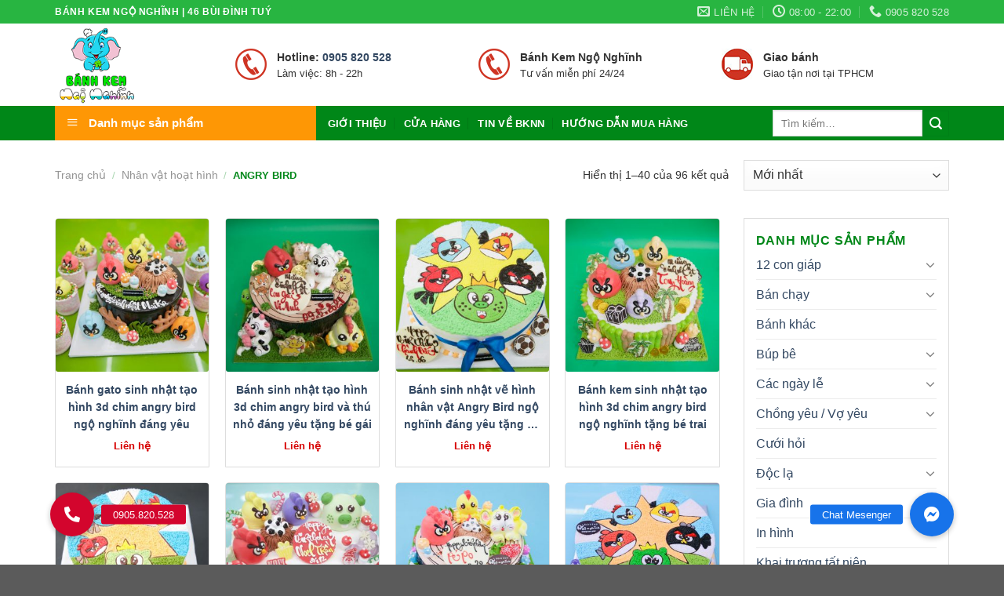

--- FILE ---
content_type: text/html; charset=UTF-8
request_url: https://banhkemngonghinh.vn/danh-muc/nhan-vat-hoat-hinh/angry-bird/
body_size: 38124
content:
<!DOCTYPE html>
<!--[if IE 9 ]> <html lang="vi" prefix="og: http://ogp.me/ns#" class="ie9 loading-site no-js"> <![endif]-->
<!--[if IE 8 ]> <html lang="vi" prefix="og: http://ogp.me/ns#" class="ie8 loading-site no-js"> <![endif]-->
<!--[if (gte IE 9)|!(IE)]><!--><html lang="vi" prefix="og: http://ogp.me/ns#" class="loading-site no-js"> <!--<![endif]-->
<head>
	<meta charset="UTF-8" />
	<link rel="profile" href="https://gmpg.org/xfn/11" />
	<link rel="pingback" href="https://banhkemngonghinh.vn/xmlrpc.php" />

	<script>(function(html){html.className = html.className.replace(/\bno-js\b/,'js')})(document.documentElement);</script>
<title>Mẫu bánh kem hoạt hình Angry bird dễ thương ngộ nghĩnh</title>
<meta name='robots' content='max-image-preview:large' />
<meta name="viewport" content="width=device-width, initial-scale=1, maximum-scale=1" />
<!-- This site is optimized with the Yoast SEO plugin v9.2.1 - https://yoast.com/wordpress/plugins/seo/ -->
<link rel="canonical" href="https://banhkemngonghinh.vn/danh-muc/nhan-vat-hoat-hinh/angry-bird/" />
<link rel="next" href="https://banhkemngonghinh.vn/danh-muc/nhan-vat-hoat-hinh/angry-bird/page/2/" />
<meta property="og:locale" content="vi_VN" />
<meta property="og:type" content="object" />
<meta property="og:title" content="Mẫu bánh kem hoạt hình Angry bird dễ thương ngộ nghĩnh" />
<meta property="og:url" content="https://banhkemngonghinh.vn/danh-muc/nhan-vat-hoat-hinh/angry-bird/" />
<meta property="og:site_name" content="Bánh Kem Ngộ Nghĩnh" />
<meta name="twitter:card" content="summary_large_image" />
<meta name="twitter:title" content="Mẫu bánh kem hoạt hình Angry bird dễ thương ngộ nghĩnh" />
<script type='application/ld+json'>{"@context":"https:\/\/schema.org","@type":"Organization","url":"https:\/\/banhkemngonghinh.vn\/","sameAs":[],"@id":"https:\/\/banhkemngonghinh.vn\/#organization","name":"C\u00f4ng ty TNHH S\u1ea3n Xu\u1ea5t B\u00e1nh Kem Ng\u1ed9 Ngh\u0129nh","logo":"https:\/\/banhkemngonghinh.vn\/wp-content\/uploads\/2020\/08\/logo_banhngonghinh.png"}</script>
<!-- / Yoast SEO plugin. -->

<link rel='dns-prefetch' href='//cdn.jsdelivr.net&#039;%20defer%20onload=&#039;' defer onload='' />
<link rel='dns-prefetch' href='//cdnjs.cloudflare.com' />
<link rel='dns-prefetch' href='//s.w.org' />
<link rel="alternate" type="application/rss+xml" title="Dòng thông tin Bánh Kem Ngộ Nghĩnh &raquo;" href="https://banhkemngonghinh.vn/feed/" />
<link rel="alternate" type="application/rss+xml" title="Dòng phản hồi Bánh Kem Ngộ Nghĩnh &raquo;" href="https://banhkemngonghinh.vn/comments/feed/" />
<link rel="alternate" type="application/rss+xml" title="Nguồn cấp Bánh Kem Ngộ Nghĩnh &raquo; Angry bird Danh mục" href="https://banhkemngonghinh.vn/danh-muc/nhan-vat-hoat-hinh/angry-bird/feed/" />
<link rel="prefetch" href="https://banhkemngonghinh.vn/wp-content/themes/flatsome/assets/js/chunk.countup.fe2c1016.js" />
<link rel="prefetch" href="https://banhkemngonghinh.vn/wp-content/themes/flatsome/assets/js/chunk.sticky-sidebar.a58a6557.js" />
<link rel="prefetch" href="https://banhkemngonghinh.vn/wp-content/themes/flatsome/assets/js/chunk.tooltips.29144c1c.js" />
<link rel="prefetch" href="https://banhkemngonghinh.vn/wp-content/themes/flatsome/assets/js/chunk.vendors-popups.947eca5c.js" />
<link rel="prefetch" href="https://banhkemngonghinh.vn/wp-content/themes/flatsome/assets/js/chunk.vendors-slider.f0d2cbc9.js" />
<script type="text/javascript">
window._wpemojiSettings = {"baseUrl":"https:\/\/s.w.org\/images\/core\/emoji\/13.1.0\/72x72\/","ext":".png","svgUrl":"https:\/\/s.w.org\/images\/core\/emoji\/13.1.0\/svg\/","svgExt":".svg","source":{"concatemoji":"https:\/\/banhkemngonghinh.vn\/wp-includes\/js\/wp-emoji-release.min.js"}};
/*! This file is auto-generated */
!function(e,a,t){var n,r,o,i=a.createElement("canvas"),p=i.getContext&&i.getContext("2d");function s(e,t){var a=String.fromCharCode;p.clearRect(0,0,i.width,i.height),p.fillText(a.apply(this,e),0,0);e=i.toDataURL();return p.clearRect(0,0,i.width,i.height),p.fillText(a.apply(this,t),0,0),e===i.toDataURL()}function c(e){var t=a.createElement("script");t.src=e,t.defer=t.type="text/javascript",a.getElementsByTagName("head")[0].appendChild(t)}for(o=Array("flag","emoji"),t.supports={everything:!0,everythingExceptFlag:!0},r=0;r<o.length;r++)t.supports[o[r]]=function(e){if(!p||!p.fillText)return!1;switch(p.textBaseline="top",p.font="600 32px Arial",e){case"flag":return s([127987,65039,8205,9895,65039],[127987,65039,8203,9895,65039])?!1:!s([55356,56826,55356,56819],[55356,56826,8203,55356,56819])&&!s([55356,57332,56128,56423,56128,56418,56128,56421,56128,56430,56128,56423,56128,56447],[55356,57332,8203,56128,56423,8203,56128,56418,8203,56128,56421,8203,56128,56430,8203,56128,56423,8203,56128,56447]);case"emoji":return!s([10084,65039,8205,55357,56613],[10084,65039,8203,55357,56613])}return!1}(o[r]),t.supports.everything=t.supports.everything&&t.supports[o[r]],"flag"!==o[r]&&(t.supports.everythingExceptFlag=t.supports.everythingExceptFlag&&t.supports[o[r]]);t.supports.everythingExceptFlag=t.supports.everythingExceptFlag&&!t.supports.flag,t.DOMReady=!1,t.readyCallback=function(){t.DOMReady=!0},t.supports.everything||(n=function(){t.readyCallback()},a.addEventListener?(a.addEventListener("DOMContentLoaded",n,!1),e.addEventListener("load",n,!1)):(e.attachEvent("onload",n),a.attachEvent("onreadystatechange",function(){"complete"===a.readyState&&t.readyCallback()})),(n=t.source||{}).concatemoji?c(n.concatemoji):n.wpemoji&&n.twemoji&&(c(n.twemoji),c(n.wpemoji)))}(window,document,window._wpemojiSettings);
</script>
<style type="text/css">
img.wp-smiley,
img.emoji {
	display: inline !important;
	border: none !important;
	box-shadow: none !important;
	height: 1em !important;
	width: 1em !important;
	margin: 0 0.07em !important;
	vertical-align: -0.1em !important;
	background: none !important;
	padding: 0 !important;
}
</style>
	<link rel='stylesheet' id='dashicons-css'  href='https://banhkemngonghinh.vn/wp-includes/css/dashicons.min.css' type='text/css' media='all' />
<link rel='stylesheet' id='menu-icons-extra-css'  href='https://banhkemngonghinh.vn/wp-content/plugins/ot-flatsome-vertical-menu/libs/menu-icons/css/extra.min.css' type='text/css' media='all' />
<style id='wp-block-library-inline-css' type='text/css'>
:root{--wp-admin-theme-color:#007cba;--wp-admin-theme-color--rgb:0,124,186;--wp-admin-theme-color-darker-10:#006ba1;--wp-admin-theme-color-darker-10--rgb:0,107,161;--wp-admin-theme-color-darker-20:#005a87;--wp-admin-theme-color-darker-20--rgb:0,90,135;--wp-admin-border-width-focus:2px}@media (-webkit-min-device-pixel-ratio:2),(min-resolution:192dpi){:root{--wp-admin-border-width-focus:1.5px}}:root{--wp--preset--font-size--normal:16px;--wp--preset--font-size--huge:42px}:root .has-very-light-gray-background-color{background-color:#eee}:root .has-very-dark-gray-background-color{background-color:#313131}:root .has-very-light-gray-color{color:#eee}:root .has-very-dark-gray-color{color:#313131}:root .has-vivid-green-cyan-to-vivid-cyan-blue-gradient-background{background:linear-gradient(135deg,#00d084,#0693e3)}:root .has-purple-crush-gradient-background{background:linear-gradient(135deg,#34e2e4,#4721fb 50%,#ab1dfe)}:root .has-hazy-dawn-gradient-background{background:linear-gradient(135deg,#faaca8,#dad0ec)}:root .has-subdued-olive-gradient-background{background:linear-gradient(135deg,#fafae1,#67a671)}:root .has-atomic-cream-gradient-background{background:linear-gradient(135deg,#fdd79a,#004a59)}:root .has-nightshade-gradient-background{background:linear-gradient(135deg,#330968,#31cdcf)}:root .has-midnight-gradient-background{background:linear-gradient(135deg,#020381,#2874fc)}.has-regular-font-size{font-size:1em}.has-larger-font-size{font-size:2.625em}.has-normal-font-size{font-size:var(--wp--preset--font-size--normal)}.has-huge-font-size{font-size:var(--wp--preset--font-size--huge)}.has-text-align-center{text-align:center}.has-text-align-left{text-align:left}.has-text-align-right{text-align:right}#end-resizable-editor-section{display:none}.aligncenter{clear:both}.items-justified-left{justify-content:flex-start}.items-justified-center{justify-content:center}.items-justified-right{justify-content:flex-end}.items-justified-space-between{justify-content:space-between}.screen-reader-text{border:0;clip:rect(1px,1px,1px,1px);-webkit-clip-path:inset(50%);clip-path:inset(50%);height:1px;margin:-1px;overflow:hidden;padding:0;position:absolute;width:1px;word-wrap:normal!important}.screen-reader-text:focus{background-color:#ddd;clip:auto!important;-webkit-clip-path:none;clip-path:none;color:#444;display:block;font-size:1em;height:auto;left:5px;line-height:normal;padding:15px 23px 14px;text-decoration:none;top:5px;width:auto;z-index:100000}html :where(img){height:auto;max-width:100%}
</style>
<link rel='stylesheet' id='buttonizer_frontend_style-css'  href='https://banhkemngonghinh.vn/wp-content/plugins/buttonizer-multifunctional-button/assets/frontend.css?v=55cab9014acbc1af7f67aa9844c5d220&#038;ver=5.9.2' type='text/css' media='all' />
<link rel='stylesheet' id='buttonizer-icon-library-css'  href='https://cdnjs.cloudflare.com/ajax/libs/font-awesome/5.15.4/css/all.min.css' type='text/css' media='all' integrity='sha512-1ycn6IcaQQ40/MKBW2W4Rhis/DbILU74C1vSrLJxCq57o941Ym01SwNsOMqvEBFlcgUa6xLiPY/NS5R+E6ztJQ==' crossorigin='anonymous' />
<link rel='stylesheet' id='contact-form-7-css'  href='https://banhkemngonghinh.vn/wp-content/plugins/contact-form-7/includes/css/styles.css' type='text/css' media='all' />
<link rel='stylesheet' id='font-awesome-four-css'  href='https://banhkemngonghinh.vn/wp-content/plugins/font-awesome-4-menus/css/font-awesome.min.css' type='text/css' media='all' />
<link rel='stylesheet' id='ot-vertical-menu-css-css'  href='https://banhkemngonghinh.vn/wp-content/plugins/ot-flatsome-vertical-menu/assets/css/style.css' type='text/css' media='all' />
<style id='woocommerce-inline-inline-css' type='text/css'>
.woocommerce form .form-row .required { visibility: visible; }
</style>
<link rel='stylesheet' id='flatsome-main-css'  href='https://banhkemngonghinh.vn/wp-content/themes/flatsome/assets/css/flatsome.css' type='text/css' media='all' />
<style id='flatsome-main-inline-css' type='text/css'>
@font-face {
				font-family: "fl-icons";
				font-display: block;
				src: url(https://banhkemngonghinh.vn/wp-content/themes/flatsome/assets/css/icons/fl-icons.eot?v=3.15.4);
				src:
					url(https://banhkemngonghinh.vn/wp-content/themes/flatsome/assets/css/icons/fl-icons.eot#iefix?v=3.15.4) format("embedded-opentype"),
					url(https://banhkemngonghinh.vn/wp-content/themes/flatsome/assets/css/icons/fl-icons.woff2?v=3.15.4) format("woff2"),
					url(https://banhkemngonghinh.vn/wp-content/themes/flatsome/assets/css/icons/fl-icons.ttf?v=3.15.4) format("truetype"),
					url(https://banhkemngonghinh.vn/wp-content/themes/flatsome/assets/css/icons/fl-icons.woff?v=3.15.4) format("woff"),
					url(https://banhkemngonghinh.vn/wp-content/themes/flatsome/assets/css/icons/fl-icons.svg?v=3.15.4#fl-icons) format("svg");
			}
</style>
<link rel='stylesheet' id='flatsome-shop-css'  href='https://banhkemngonghinh.vn/wp-content/themes/flatsome/assets/css/flatsome-shop.css' type='text/css' media='all' />
<link rel='stylesheet' id='flatsome-style-css'  href='https://banhkemngonghinh.vn/wp-content/themes/my-pham/style.css' type='text/css' media='all' />
<script type='text/javascript' src='https://banhkemngonghinh.vn/wp-includes/js/jquery/jquery.min.js' defer onload='' id='jquery-core-js'></script>
<script type='text/javascript' src='https://banhkemngonghinh.vn/wp-includes/js/jquery/jquery-migrate.min.js' defer onload='' id='jquery-migrate-js'></script>
<link rel="https://api.w.org/" href="https://banhkemngonghinh.vn/wp-json/" /><link rel="alternate" type="application/json" href="https://banhkemngonghinh.vn/wp-json/wp/v2/product_cat/103" /><link rel="EditURI" type="application/rsd+xml" title="RSD" href="https://banhkemngonghinh.vn/xmlrpc.php?rsd" />
<link rel="wlwmanifest" type="application/wlwmanifest+xml" href="https://banhkemngonghinh.vn/wp-includes/wlwmanifest.xml" /> 
<meta name="generator" content="WordPress 5.9.2" />
<meta name="generator" content="WooCommerce 6.3.1" />
<style>.bg{opacity: 0; transition: opacity 1s; -webkit-transition: opacity 1s;} .bg-loaded{opacity: 1;}</style><!--[if IE]><link rel="stylesheet" type="text/css" href="https://banhkemngonghinh.vn/wp-content/themes/flatsome/assets/css/ie-fallback.css"><script src="//cdnjs.cloudflare.com/ajax/libs/html5shiv/3.6.1/html5shiv.js"></script><script>var head = document.getElementsByTagName('head')[0],style = document.createElement('style');style.type = 'text/css';style.styleSheet.cssText = ':before,:after{content:none !important';head.appendChild(style);setTimeout(function(){head.removeChild(style);}, 0);</script><script src="https://banhkemngonghinh.vn/wp-content/themes/flatsome/assets/libs/ie-flexibility.js"></script><![endif]--><!-- Google Tag Manager -->
<script>(function(w,d,s,l,i){w[l]=w[l]||[];w[l].push({'gtm.start':
new Date().getTime(),event:'gtm.js'});var f=d.getElementsByTagName(s)[0],
j=d.createElement(s),dl=l!='dataLayer'?'&l='+l:'';j.async=true;j.src=
'https://www.googletagmanager.com/gtm.js?id='+i+dl;f.parentNode.insertBefore(j,f);
})(window,document,'script','dataLayer','GTM-5P5S8XP');</script>
<!-- End Google Tag Manager -->	<noscript><style>.woocommerce-product-gallery{ opacity: 1 !important; }</style></noscript>
	<link rel="icon" href="https://banhkemngonghinh.vn/wp-content/uploads/2020/08/cropped-logo_banhngonghinh-32x32.png" sizes="32x32" />
<link rel="icon" href="https://banhkemngonghinh.vn/wp-content/uploads/2020/08/cropped-logo_banhngonghinh-192x192.png" sizes="192x192" />
<link rel="apple-touch-icon" href="https://banhkemngonghinh.vn/wp-content/uploads/2020/08/cropped-logo_banhngonghinh-180x180.png" />
<meta name="msapplication-TileImage" content="https://banhkemngonghinh.vn/wp-content/uploads/2020/08/cropped-logo_banhngonghinh-270x270.png" />
<style id="custom-css" type="text/css">:root {--primary-color: #008718;}.container-width, .full-width .ubermenu-nav, .container, .row{max-width: 1170px}.row.row-collapse{max-width: 1140px}.row.row-small{max-width: 1162.5px}.row.row-large{max-width: 1200px}.header-main{height: 105px}#logo img{max-height: 105px}#logo{width:200px;}.header-bottom{min-height: 41px}.header-top{min-height: 30px}.transparent .header-main{height: 265px}.transparent #logo img{max-height: 265px}.has-transparent + .page-title:first-of-type,.has-transparent + #main > .page-title,.has-transparent + #main > div > .page-title,.has-transparent + #main .page-header-wrapper:first-of-type .page-title{padding-top: 345px;}.header.show-on-scroll,.stuck .header-main{height:70px!important}.stuck #logo img{max-height: 70px!important}.header-bottom {background-color: #008718}.top-bar-nav > li > a{line-height: 16px }.header-main .nav > li > a{line-height: 16px }.header-bottom-nav > li > a{line-height: 25px }@media (max-width: 549px) {.header-main{height: 70px}#logo img{max-height: 70px}}.nav-dropdown{font-size:100%}.header-top{background-color:rgba(53,70,81,0.81)!important;}/* Color */.accordion-title.active, .has-icon-bg .icon .icon-inner,.logo a, .primary.is-underline, .primary.is-link, .badge-outline .badge-inner, .nav-outline > li.active> a,.nav-outline >li.active > a, .cart-icon strong,[data-color='primary'], .is-outline.primary{color: #008718;}/* Color !important */[data-text-color="primary"]{color: #008718!important;}/* Background Color */[data-text-bg="primary"]{background-color: #008718;}/* Background */.scroll-to-bullets a,.featured-title, .label-new.menu-item > a:after, .nav-pagination > li > .current,.nav-pagination > li > span:hover,.nav-pagination > li > a:hover,.has-hover:hover .badge-outline .badge-inner,button[type="submit"], .button.wc-forward:not(.checkout):not(.checkout-button), .button.submit-button, .button.primary:not(.is-outline),.featured-table .title,.is-outline:hover, .has-icon:hover .icon-label,.nav-dropdown-bold .nav-column li > a:hover, .nav-dropdown.nav-dropdown-bold > li > a:hover, .nav-dropdown-bold.dark .nav-column li > a:hover, .nav-dropdown.nav-dropdown-bold.dark > li > a:hover, .header-vertical-menu__opener ,.is-outline:hover, .tagcloud a:hover,.grid-tools a, input[type='submit']:not(.is-form), .box-badge:hover .box-text, input.button.alt,.nav-box > li > a:hover,.nav-box > li.active > a,.nav-pills > li.active > a ,.current-dropdown .cart-icon strong, .cart-icon:hover strong, .nav-line-bottom > li > a:before, .nav-line-grow > li > a:before, .nav-line > li > a:before,.banner, .header-top, .slider-nav-circle .flickity-prev-next-button:hover svg, .slider-nav-circle .flickity-prev-next-button:hover .arrow, .primary.is-outline:hover, .button.primary:not(.is-outline), input[type='submit'].primary, input[type='submit'].primary, input[type='reset'].button, input[type='button'].primary, .badge-inner{background-color: #008718;}/* Border */.nav-vertical.nav-tabs > li.active > a,.scroll-to-bullets a.active,.nav-pagination > li > .current,.nav-pagination > li > span:hover,.nav-pagination > li > a:hover,.has-hover:hover .badge-outline .badge-inner,.accordion-title.active,.featured-table,.is-outline:hover, .tagcloud a:hover,blockquote, .has-border, .cart-icon strong:after,.cart-icon strong,.blockUI:before, .processing:before,.loading-spin, .slider-nav-circle .flickity-prev-next-button:hover svg, .slider-nav-circle .flickity-prev-next-button:hover .arrow, .primary.is-outline:hover{border-color: #008718}.nav-tabs > li.active > a{border-top-color: #008718}.widget_shopping_cart_content .blockUI.blockOverlay:before { border-left-color: #008718 }.woocommerce-checkout-review-order .blockUI.blockOverlay:before { border-left-color: #008718 }/* Fill */.slider .flickity-prev-next-button:hover svg,.slider .flickity-prev-next-button:hover .arrow{fill: #008718;}body{font-family:"Helvetica,Arial,sans-serif", sans-serif}body{font-weight: 0}body{color: #333333}.nav > li > a {font-family:"Helvetica,Arial,sans-serif", sans-serif;}.mobile-sidebar-levels-2 .nav > li > ul > li > a {font-family:"Helvetica,Arial,sans-serif", sans-serif;}.nav > li > a {font-weight: 700;}.mobile-sidebar-levels-2 .nav > li > ul > li > a {font-weight: 700;}h1,h2,h3,h4,h5,h6,.heading-font, .off-canvas-center .nav-sidebar.nav-vertical > li > a{font-family: "Helvetica,Arial,sans-serif", sans-serif;}h1,h2,h3,h4,h5,h6,.heading-font,.banner h1,.banner h2{font-weight: 700;}.alt-font{font-family: "Helvetica,Arial,sans-serif", sans-serif;}.header:not(.transparent) .header-nav-main.nav > li > a {color: #FFFFFF;}.header:not(.transparent) .header-bottom-nav.nav > li > a{color: #FFFFFF;}.header:not(.transparent) .header-bottom-nav.nav > li > a:hover,.header:not(.transparent) .header-bottom-nav.nav > li.active > a,.header:not(.transparent) .header-bottom-nav.nav > li.current > a,.header:not(.transparent) .header-bottom-nav.nav > li > a.active,.header:not(.transparent) .header-bottom-nav.nav > li > a.current{color: #FBFF14;}.header-bottom-nav.nav-line-bottom > li > a:before,.header-bottom-nav.nav-line-grow > li > a:before,.header-bottom-nav.nav-line > li > a:before,.header-bottom-nav.nav-box > li > a:hover,.header-bottom-nav.nav-box > li.active > a,.header-bottom-nav.nav-pills > li > a:hover,.header-bottom-nav.nav-pills > li.active > a{color:#FFF!important;background-color: #FBFF14;}a:hover{color: #008718;}.tagcloud a:hover{border-color: #008718;background-color: #008718;}.shop-page-title.featured-title .title-bg{background-image: url(https://banhkemngonghinh.vn/wp-content/uploads/2018/03/banh-kem-sinh-nhat-dep-ngo-nghinh-27cm-550k-ve-hinh-tao-hinh-in-hinh-angry-bird-chim-noi-gian-hoat-hinh-de-thuong-45-scaled.jpg)!important;}@media screen and (min-width: 550px){.products .box-vertical .box-image{min-width: 300px!important;width: 300px!important;}}.page-title-small + main .product-container > .row{padding-top:0;}/* Custom CSS */.price-wrapper .price{font-size:13px;}.sli{}.footer-wrapper {border-top: 1px solid #d2d2d2;margin-top: 10px;}.tabbed-content{background-color:#fff !important}.col-inner{border: 1px solid #ededed;}.fix_homepage_datbanhdedang_image img {object-fit: fill !important;}/* buttonizer*/.buttonizer-group-0-0-1 {width: 100%;}.buttonizer-button-0-0-3 {position: absolute !important;left: 10%;}.buttonizer-button-0-0-10 {position: absolute !important;right: 0%;}.buttonizer-label-0-0-6 {right: auto !important;left: 65px;}#footer ul.product_list_widget li { margin-right: 1.3em; text-align: justify;}.breadcrumbs,.widget .current-cat>a,span.widget-title { color: #008718;}.category #post-list,.single-post .post{ padding: 30px 10px 10px 10px;}.category .post-sidebar,.single-post .post-sidebar { padding: 40px 15px 15px;}.page-template-default .large-12 { padding: 15px;}#comments .comment-respond {padding: 20px 25px 1px;}.woocommerce-result-count { font-size: 14px;}/* HEADER */.col-inner { border: none!important;}.header-top {background-color: #28b541!important;}.header-top .nav-small .nav>li>a { padding-bottom: 3px;}.header-top .nav-small .nav>li>a>i { padding-bottom: 3px;}.icon-box-img img { padding-top: 0px;}/* slide banner */.sli.large-9 { padding-bottom: 0px;}@media screen and (min-width: 990px) { .sli.medium-9 .col-inner {padding-left: 45px!important; }}@media screen and (max-width: 989px) { .sli.medium-9 .col-inner {padding-left: 55px!important; }}#content { background: #fafafa;}/* Sản phẩm */.yl-home-new-product .col-inner { border: 1px solid #ddd;border-radius: 5px;}@media screen and (max-width: 1200px) { .yl-section-banh-moi .row-small > .flickity-viewport > .flickity-slider > .col {padding-left: 7.5px !important;padding-right: 7.5px; } .yl-section-banh-moi .tabbed-content .tab-panels {padding-left: 7.5px !important;padding-right: 7.5px !important; }}@media screen and (max-width: 550px) { .yl-section-banh-moi .row-small > .flickity-viewport > .flickity-slider > .col {padding-left: 5px !important;padding-right: 5px !important; } .yl-section-banh-moi .tabbed-content .tab-panels {padding-left: 5px !important;padding-right: 5px !important; }} .product-title a { overflow: hidden;text-overflow: ellipsis;height: 66px;line-height: 22px !important;-webkit-line-clamp: 3;display: -webkit-box;-webkit-box-orient: vertical;}.san-pham-lam-sach-da .box { min-height: 313px; height: auto;}.home-mau-banh-title { position: relative;}.home-mau-banh-title:after {content: "";width: 50px;height: 13px;background-size: contain;background-repeat: no-repeat;position: absolute;bottom: -15px;left: calc(50% - 25px);background-image: url(https://banhkemngonghinh.vn/wp-content/uploads/2022/04/banh-kem-ngo-nghinh-border-icon.png);}.section-title-bold-center span {padding: 0.15em 0.6em;border-radius: 100px;background: rgb(0, 136, 33);color: #fff !important; font-size: 20px;}.section-title b { background-color: #008821;}/* Trang giới thiệu */.gioi-thieu-page-section { padding-bottom: 0px !important;}/* Trang sản phẩm*/.post-type-archive-product .product-small.box {border: 1px solid #ddd;border-radius: 5px 5px 0px 0px;}#shop-sidebar,#product-sidebar { border: 1px solid #ddd; padding: 15px;}/* Danh mục sp*/.archive.tax-product_cat .col-inner { border: 1px solid #ddd !important; border-radius: 5px 5px 0px 0px;}.archive.tax-product_cat .col-inner h5.header-title {overflow: hidden; text-overflow: ellipsis; height: 25px; line-height: 25px !important; -webkit-line-clamp: 1; display: -webkit-box; -webkit-box-orient: vertical; text-transform: capitalize; color: #334862;}.archive.tax-product_cat .col-inner .box-text p.count {color: #d60000;text-transform: lowercase;font-size: 11px;font-weight: bold;}/* single product*/.single-product .product-small.box {border: 1px solid #ddd;border-radius: 5px 5px 0px 0px;}.single-product .product-main h1 {color: #334862;}.single-product .product-main .col.large-9 { padding-top: 0px !important;}.single-product .product-main .product-info { padding-top: 0px;}.single-product .product-section-title {margin-bottom: 0px;padding: 25px 0px 10px 0px;color: #008718;}.single-product .product-main .tabbed-content .nav > li { margin-bottom: 5px !important;}.single-product .product-main .tabbed-content .nav > li > a { margin-top: 5px;}.single-product .product-main .tabbed-content .nav > li > a:before { top: -1px;}.single-product .tabbed-content .nav > li.active > a { color: rgb(0 135 24);}.single-product .tabbed-content .nav > li > a { color: black; border-color: black;}#header .header-button .button.icon { padding-top: 4px; line-height: 24px !important;}/* vertical menu */#mega_menu li a { padding: 5px 15px; font-size: 14px;}#mega_menu > li > ul.sub-menu { margin-top: 0 !important; min-height: auto !important; max-height: 260px; overflow-y: auto;}/* category border col-inner */.archive.tax-product_cat .header-block-block-1 .col-inner { border: none !important;}/* border-radius - hover image */.home .product-small .box-image { border-radius: 3px;}/* home - slider */.home .sli img { height: 568px !important; object-fit: cover;}/* Custom CSS Tablet */@media (max-width: 849px){/* HEADER */.header-top .nav-small.nav>li.html { padding: 5px 0px;}.section-title-bold-center span { font-size: 16px;}/* slide banner */.yl-sli-col-left { display: none !important;}.sli.medium-9 {max-width: 100% !important;flex-basis: 100% !important;}.sli.medium-9 .col-inner{ padding-left: 0px!important;}/* sản phẩm tương tự trong chi tiết sản phẩm*/.single-product .product-section .row { padding-left: 5px; padding-right: 5px;}.single-product .product-section .row .product-small { padding: 5px;}/* danh mục sản phẩm*/.archive .row-small>.col { padding: 0 5px 10px !important;}.mobile-sidebar .sub-menu li:first-child { margin-left: 0px !important;}}/* Custom CSS Mobile */@media (max-width: 549px){.hinh1 img{padding-top: 0px !important;}.sli.large-9 { padding-bottom: 30px;}.section-title-bold-center span { font-size: 14px;}}.label-new.menu-item > a:after{content:"New";}.label-hot.menu-item > a:after{content:"Hot";}.label-sale.menu-item > a:after{content:"Sale";}.label-popular.menu-item > a:after{content:"Popular";}</style></head>

<body data-rsssl=1 class="archive tax-product_cat term-angry-bird term-103 theme-flatsome ot-vertical-menu woocommerce woocommerce-page woocommerce-no-js lightbox nav-dropdown-has-arrow nav-dropdown-has-shadow nav-dropdown-has-border">

<svg xmlns="http://www.w3.org/2000/svg" viewBox="0 0 0 0" width="0" height="0" focusable="false" role="none" style="visibility: hidden; position: absolute; left: -9999px; overflow: hidden;" ><defs><filter id="wp-duotone-dark-grayscale"><feColorMatrix color-interpolation-filters="sRGB" type="matrix" values=" .299 .587 .114 0 0 .299 .587 .114 0 0 .299 .587 .114 0 0 .299 .587 .114 0 0 " /><feComponentTransfer color-interpolation-filters="sRGB" ><feFuncR type="table" tableValues="0 0.49803921568627" /><feFuncG type="table" tableValues="0 0.49803921568627" /><feFuncB type="table" tableValues="0 0.49803921568627" /><feFuncA type="table" tableValues="1 1" /></feComponentTransfer><feComposite in2="SourceGraphic" operator="in" /></filter></defs></svg><svg xmlns="http://www.w3.org/2000/svg" viewBox="0 0 0 0" width="0" height="0" focusable="false" role="none" style="visibility: hidden; position: absolute; left: -9999px; overflow: hidden;" ><defs><filter id="wp-duotone-grayscale"><feColorMatrix color-interpolation-filters="sRGB" type="matrix" values=" .299 .587 .114 0 0 .299 .587 .114 0 0 .299 .587 .114 0 0 .299 .587 .114 0 0 " /><feComponentTransfer color-interpolation-filters="sRGB" ><feFuncR type="table" tableValues="0 1" /><feFuncG type="table" tableValues="0 1" /><feFuncB type="table" tableValues="0 1" /><feFuncA type="table" tableValues="1 1" /></feComponentTransfer><feComposite in2="SourceGraphic" operator="in" /></filter></defs></svg><svg xmlns="http://www.w3.org/2000/svg" viewBox="0 0 0 0" width="0" height="0" focusable="false" role="none" style="visibility: hidden; position: absolute; left: -9999px; overflow: hidden;" ><defs><filter id="wp-duotone-purple-yellow"><feColorMatrix color-interpolation-filters="sRGB" type="matrix" values=" .299 .587 .114 0 0 .299 .587 .114 0 0 .299 .587 .114 0 0 .299 .587 .114 0 0 " /><feComponentTransfer color-interpolation-filters="sRGB" ><feFuncR type="table" tableValues="0.54901960784314 0.98823529411765" /><feFuncG type="table" tableValues="0 1" /><feFuncB type="table" tableValues="0.71764705882353 0.25490196078431" /><feFuncA type="table" tableValues="1 1" /></feComponentTransfer><feComposite in2="SourceGraphic" operator="in" /></filter></defs></svg><svg xmlns="http://www.w3.org/2000/svg" viewBox="0 0 0 0" width="0" height="0" focusable="false" role="none" style="visibility: hidden; position: absolute; left: -9999px; overflow: hidden;" ><defs><filter id="wp-duotone-blue-red"><feColorMatrix color-interpolation-filters="sRGB" type="matrix" values=" .299 .587 .114 0 0 .299 .587 .114 0 0 .299 .587 .114 0 0 .299 .587 .114 0 0 " /><feComponentTransfer color-interpolation-filters="sRGB" ><feFuncR type="table" tableValues="0 1" /><feFuncG type="table" tableValues="0 0.27843137254902" /><feFuncB type="table" tableValues="0.5921568627451 0.27843137254902" /><feFuncA type="table" tableValues="1 1" /></feComponentTransfer><feComposite in2="SourceGraphic" operator="in" /></filter></defs></svg><svg xmlns="http://www.w3.org/2000/svg" viewBox="0 0 0 0" width="0" height="0" focusable="false" role="none" style="visibility: hidden; position: absolute; left: -9999px; overflow: hidden;" ><defs><filter id="wp-duotone-midnight"><feColorMatrix color-interpolation-filters="sRGB" type="matrix" values=" .299 .587 .114 0 0 .299 .587 .114 0 0 .299 .587 .114 0 0 .299 .587 .114 0 0 " /><feComponentTransfer color-interpolation-filters="sRGB" ><feFuncR type="table" tableValues="0 0" /><feFuncG type="table" tableValues="0 0.64705882352941" /><feFuncB type="table" tableValues="0 1" /><feFuncA type="table" tableValues="1 1" /></feComponentTransfer><feComposite in2="SourceGraphic" operator="in" /></filter></defs></svg><svg xmlns="http://www.w3.org/2000/svg" viewBox="0 0 0 0" width="0" height="0" focusable="false" role="none" style="visibility: hidden; position: absolute; left: -9999px; overflow: hidden;" ><defs><filter id="wp-duotone-magenta-yellow"><feColorMatrix color-interpolation-filters="sRGB" type="matrix" values=" .299 .587 .114 0 0 .299 .587 .114 0 0 .299 .587 .114 0 0 .299 .587 .114 0 0 " /><feComponentTransfer color-interpolation-filters="sRGB" ><feFuncR type="table" tableValues="0.78039215686275 1" /><feFuncG type="table" tableValues="0 0.94901960784314" /><feFuncB type="table" tableValues="0.35294117647059 0.47058823529412" /><feFuncA type="table" tableValues="1 1" /></feComponentTransfer><feComposite in2="SourceGraphic" operator="in" /></filter></defs></svg><svg xmlns="http://www.w3.org/2000/svg" viewBox="0 0 0 0" width="0" height="0" focusable="false" role="none" style="visibility: hidden; position: absolute; left: -9999px; overflow: hidden;" ><defs><filter id="wp-duotone-purple-green"><feColorMatrix color-interpolation-filters="sRGB" type="matrix" values=" .299 .587 .114 0 0 .299 .587 .114 0 0 .299 .587 .114 0 0 .299 .587 .114 0 0 " /><feComponentTransfer color-interpolation-filters="sRGB" ><feFuncR type="table" tableValues="0.65098039215686 0.40392156862745" /><feFuncG type="table" tableValues="0 1" /><feFuncB type="table" tableValues="0.44705882352941 0.4" /><feFuncA type="table" tableValues="1 1" /></feComponentTransfer><feComposite in2="SourceGraphic" operator="in" /></filter></defs></svg><svg xmlns="http://www.w3.org/2000/svg" viewBox="0 0 0 0" width="0" height="0" focusable="false" role="none" style="visibility: hidden; position: absolute; left: -9999px; overflow: hidden;" ><defs><filter id="wp-duotone-blue-orange"><feColorMatrix color-interpolation-filters="sRGB" type="matrix" values=" .299 .587 .114 0 0 .299 .587 .114 0 0 .299 .587 .114 0 0 .299 .587 .114 0 0 " /><feComponentTransfer color-interpolation-filters="sRGB" ><feFuncR type="table" tableValues="0.098039215686275 1" /><feFuncG type="table" tableValues="0 0.66274509803922" /><feFuncB type="table" tableValues="0.84705882352941 0.41960784313725" /><feFuncA type="table" tableValues="1 1" /></feComponentTransfer><feComposite in2="SourceGraphic" operator="in" /></filter></defs></svg>
<a class="skip-link screen-reader-text" href="#main">Skip to content</a>

<div id="wrapper">

	
	<header id="header" class="header has-sticky sticky-jump">
		<div class="header-wrapper">
			<div id="top-bar" class="header-top hide-for-sticky nav-dark">
    <div class="flex-row container">
      <div class="flex-col hide-for-medium flex-left">
          <ul class="nav nav-left medium-nav-center nav-small  nav-divided">
              <li class="html custom html_topbar_left"><div style="text-align: center"><strong class="uppercase">Bánh Kem Ngộ Nghĩnh | 46 Bùi Đình Tuý</strong></div></li>          </ul>
      </div>

      <div class="flex-col hide-for-medium flex-center">
          <ul class="nav nav-center nav-small  nav-divided">
                        </ul>
      </div>

      <div class="flex-col hide-for-medium flex-right">
         <ul class="nav top-bar-nav nav-right nav-small  nav-divided">
              <li class="header-contact-wrapper">
		<ul id="header-contact" class="nav nav-divided nav-uppercase header-contact">
		
						<li class="">
			  <a href="mailto:#" class="tooltip" title="#">
				  <i class="icon-envelop" style="font-size:16px;"></i>			       <span>
			       	liên hệ			       </span>
			  </a>
			</li>
					
						<li class="">
			  <a class="tooltip" title="08:00 - 22:00 ">
			  	   <i class="icon-clock" style="font-size:16px;"></i>			        <span>08:00 - 22:00</span>
			  </a>
			 </li>
			
						<li class="">
			  <a href="tel:0905 820 528" class="tooltip" title="0905 820 528">
			     <i class="icon-phone" style="font-size:16px;"></i>			      <span>0905 820 528</span>
			  </a>
			</li>
				</ul>
</li>          </ul>
      </div>

            <div class="flex-col show-for-medium flex-grow">
          <ul class="nav nav-center nav-small mobile-nav  nav-divided">
              <li class="html custom html_topbar_left"><div style="text-align: center"><strong class="uppercase">Bánh Kem Ngộ Nghĩnh | 46 Bùi Đình Tuý</strong></div></li>          </ul>
      </div>
      
    </div>
</div>
<div id="masthead" class="header-main ">
      <div class="header-inner flex-row container logo-left medium-logo-center" role="navigation">

          <!-- Logo -->
          <div id="logo" class="flex-col logo">
            
<!-- Header logo -->
<a href="https://banhkemngonghinh.vn/" title="Bánh Kem Ngộ Nghĩnh" rel="home">
		<img width="150" height="145" src="https://banhkemngonghinh.vn/wp-content/uploads/2020/08/logo_banhngonghinh.png" class="header_logo header-logo" alt="Bánh Kem Ngộ Nghĩnh"/><img  width="150" height="145" src="https://banhkemngonghinh.vn/wp-content/uploads/2020/08/logo_banhngonghinh.png" class="header-logo-dark" alt="Bánh Kem Ngộ Nghĩnh"/></a>
          </div>

          <!-- Mobile Left Elements -->
          <div class="flex-col show-for-medium flex-left">
            <ul class="mobile-nav nav nav-left ">
              <li class="nav-icon has-icon">
  <div class="header-button">		<a href="#" data-open="#main-menu" data-pos="left" data-bg="main-menu-overlay" data-color="" class="icon primary button round is-small" aria-controls="main-menu" aria-expanded="false">
		
		  <span style="font-size:10px;">MẪU BÁNH</span>
		</a>
	 </div> </li>            </ul>
          </div>

          <!-- Left Elements -->
          <div class="flex-col hide-for-medium flex-left
            flex-grow">
            <ul class="header-nav header-nav-main nav nav-left  nav-divided nav-uppercase" >
              <li class="header-block"><div class="header-block-block-1">	<div id="gap-1208458739" class="gap-element clearfix" style="display:block; height:auto;">
		
<style>
#gap-1208458739 {
  padding-top: 20px;
}
</style>
	</div>
	

<div class="row row-small"  id="row-688172642">


	<div id="col-1049962746" class="col medium-4 small-6 large-4"  >
				<div class="col-inner"  >
			
			


		<div class="icon-box featured-box icon-box-left text-left is-small"  >
					<div class="icon-box-img" style="width: 40px">
				<div class="icon">
					<div class="icon-inner" >
						<img width="40" height="40" src="https://banhkemngonghinh.vn/wp-content/uploads/2018/03/telephone-clipart-hotline-15.png" class="attachment-medium size-medium" alt="" loading="lazy" srcset="https://banhkemngonghinh.vn/wp-content/uploads/2018/03/telephone-clipart-hotline-15.png 40w, https://banhkemngonghinh.vn/wp-content/uploads/2018/03/telephone-clipart-hotline-15-100x100.png 100w" sizes="(max-width: 40px) 100vw, 40px" />					</div>
				</div>
			</div>
				<div class="icon-box-text last-reset">
									

<p><b style="font-size: 14px">Hotline: <a href="tel:0905820528">0905 820 528</a><br />
</b>Làm việc: 8h - 22h</p>

		</div>
	</div>
	
	

		</div>
					</div>

	

	<div id="col-238200743" class="col medium-4 small-6 large-4"  >
				<div class="col-inner"  >
			
			


		<div class="icon-box featured-box icon-box-left text-left is-small"  >
					<div class="icon-box-img" style="width: 40px">
				<div class="icon">
					<div class="icon-inner" >
						<img width="40" height="40" src="https://banhkemngonghinh.vn/wp-content/uploads/2018/03/telephone-clipart-hotline-15.png" class="attachment-medium size-medium" alt="" loading="lazy" srcset="https://banhkemngonghinh.vn/wp-content/uploads/2018/03/telephone-clipart-hotline-15.png 40w, https://banhkemngonghinh.vn/wp-content/uploads/2018/03/telephone-clipart-hotline-15-100x100.png 100w" sizes="(max-width: 40px) 100vw, 40px" />					</div>
				</div>
			</div>
				<div class="icon-box-text last-reset">
									

<p><strong style="font-size: 14px">Bánh Kem Ngộ Nghĩnh<br />
</strong>Tư vấn miễn phí 24/24</p>

		</div>
	</div>
	
	

		</div>
					</div>

	

	<div id="col-704722658" class="col medium-4 small-6 large-4"  >
				<div class="col-inner"  >
			
			


		<div class="icon-box featured-box icon-box-left text-left is-small"  >
					<div class="icon-box-img" style="width: 40px">
				<div class="icon">
					<div class="icon-inner" >
						<img width="40" height="40" src="https://banhkemngonghinh.vn/wp-content/uploads/2018/03/giao-hang.jpg" class="attachment-medium size-medium" alt="" loading="lazy" />					</div>
				</div>
			</div>
				<div class="icon-box-text last-reset">
									

<p><b style="font-size: 14px">Giao bánh<br />
</b>Giao tận nơi tại TPHCM</p>

		</div>
	</div>
	
	

		</div>
					</div>

	

</div></div></li>            </ul>
          </div>

          <!-- Right Elements -->
          <div class="flex-col hide-for-medium flex-right">
            <ul class="header-nav header-nav-main nav nav-right  nav-divided nav-uppercase">
                          </ul>
          </div>

          <!-- Mobile Right Elements -->
          <div class="flex-col show-for-medium flex-right">
            <ul class="mobile-nav nav nav-right ">
              <li class="header-search header-search-dropdown has-icon has-dropdown menu-item-has-children">
		<a href="#" aria-label="Tìm kiếm" class="is-small"><i class="icon-search" ></i></a>
		<ul class="nav-dropdown nav-dropdown-default">
	 	<li class="header-search-form search-form html relative has-icon">
	<div class="header-search-form-wrapper">
		<div class="searchform-wrapper ux-search-box relative is-normal"><form role="search" method="get" class="searchform" action="https://banhkemngonghinh.vn/">
	<div class="flex-row relative">
						<div class="flex-col flex-grow">
			<label class="screen-reader-text" for="woocommerce-product-search-field-0">Tìm kiếm:</label>
			<input type="search" id="woocommerce-product-search-field-0" class="search-field mb-0" placeholder="Tìm kiếm&hellip;" value="" name="s" />
			<input type="hidden" name="post_type" value="product" />
					</div>
		<div class="flex-col">
			<button type="submit" value="Tìm kiếm" class="ux-search-submit submit-button secondary button icon mb-0" aria-label="Submit">
				<i class="icon-search" ></i>			</button>
		</div>
	</div>
	<div class="live-search-results text-left z-top"></div>
</form>
</div>	</div>
</li>	</ul>
</li>
            </ul>
          </div>

      </div>
     
      </div><div id="wide-nav" class="header-bottom wide-nav flex-has-center hide-for-medium">
    <div class="flex-row container">

                        <div class="flex-col hide-for-medium flex-left">
                <ul class="nav header-nav header-bottom-nav nav-left  nav-divided nav-uppercase">
                                <div id="mega-menu-wrap"
                 class="ot-vm-click">
                <div id="mega-menu-title">
                    <i class="icon-menu"></i> Danh mục sản phẩm                </div>
				<ul id="mega_menu" class="sf-menu sf-vertical"><li id="menu-item-6381" class="menu-item menu-item-type-custom menu-item-object-custom menu-item-has-children menu-item-6381"><a href="https://banhkemngonghinh.vn/danh-muc/in-hinh/">In hình</a>
<ul class="sub-menu">
	<li id="menu-item-12119" class="menu-item menu-item-type-custom menu-item-object-custom menu-item-12119"><a href="https://banhkemngonghinh.vn/danh-muc/in-hinh/in-hinh-chu-nhat/">In hình chữ nhật</a></li>
	<li id="menu-item-12120" class="menu-item menu-item-type-custom menu-item-object-custom menu-item-12120"><a href="https://banhkemngonghinh.vn/danh-muc/in-hinh/in-hinh-dac-biet/">In hình đặc biệt</a></li>
	<li id="menu-item-12121" class="menu-item menu-item-type-custom menu-item-object-custom menu-item-12121"><a href="https://banhkemngonghinh.vn/danh-muc/in-hinh/in-hinh-trai-tim/">In hình trái tim</a></li>
	<li id="menu-item-12122" class="menu-item menu-item-type-custom menu-item-object-custom menu-item-12122"><a href="https://banhkemngonghinh.vn/danh-muc/in-hinh/in-hinh-vuong/">In hình vuông</a></li>
</ul>
</li>
<li id="menu-item-74" class="menu-item menu-item-type-custom menu-item-object-custom menu-item-has-children menu-item-74"><a href="https://banhkemngonghinh.vn/danh-muc/12-con-giap/">12 Con giáp</a>
<ul class="sub-menu">
	<li id="menu-item-6386" class="menu-item menu-item-type-custom menu-item-object-custom menu-item-6386"><a href="https://banhkemngonghinh.vn/danh-muc/12-con-giap/con-chuot-tuoi-ti/">Con chuột tuổi tí</a></li>
	<li id="menu-item-6387" class="menu-item menu-item-type-custom menu-item-object-custom menu-item-6387"><a href="https://banhkemngonghinh.vn/danh-muc/12-con-giap/con-trau-tuoi-suu/">Con trâu tuổi sửu</a></li>
	<li id="menu-item-6388" class="menu-item menu-item-type-custom menu-item-object-custom menu-item-6388"><a href="https://banhkemngonghinh.vn/danh-muc/12-con-giap/con-cop-tuoi-dan/">Con cọp tuổi dần</a></li>
	<li id="menu-item-6390" class="menu-item menu-item-type-custom menu-item-object-custom menu-item-6390"><a href="https://banhkemngonghinh.vn/danh-muc/12-con-giap/con-meo-tuoi-meo/">Con mèo tuổi mẹo</a></li>
	<li id="menu-item-6391" class="menu-item menu-item-type-custom menu-item-object-custom menu-item-6391"><a href="https://banhkemngonghinh.vn/danh-muc/12-con-giap/con-rong-tuoi-thin/">Con rồng tuổi thìn</a></li>
	<li id="menu-item-6392" class="menu-item menu-item-type-custom menu-item-object-custom menu-item-6392"><a href="https://banhkemngonghinh.vn/danh-muc/12-con-giap/con-ran-tuoi-ti/">Con rắn tuổi tị</a></li>
	<li id="menu-item-6393" class="menu-item menu-item-type-custom menu-item-object-custom menu-item-6393"><a href="https://banhkemngonghinh.vn/danh-muc/12-con-giap/con-ngua-tuoi-ngo/">Con ngựa tuổi ngọ</a></li>
	<li id="menu-item-6394" class="menu-item menu-item-type-custom menu-item-object-custom menu-item-6394"><a href="https://banhkemngonghinh.vn/danh-muc/12-con-giap/con-de-tuoi-mui/">Con dê tuổi mùi</a></li>
	<li id="menu-item-6395" class="menu-item menu-item-type-custom menu-item-object-custom menu-item-6395"><a href="https://banhkemngonghinh.vn/danh-muc/12-con-giap/con-khi-tuoi-than/">Con khỉ tuổi thân</a></li>
	<li id="menu-item-6396" class="menu-item menu-item-type-custom menu-item-object-custom menu-item-6396"><a href="https://banhkemngonghinh.vn/danh-muc/12-con-giap/con-ga-tuoi-dau/">Con gà tuổi dậu</a></li>
	<li id="menu-item-6397" class="menu-item menu-item-type-custom menu-item-object-custom menu-item-6397"><a href="https://banhkemngonghinh.vn/danh-muc/12-con-giap/con-cho-tuoi-tuat/">Con chó tuổi tuất</a></li>
	<li id="menu-item-6398" class="menu-item menu-item-type-custom menu-item-object-custom menu-item-6398"><a href="https://banhkemngonghinh.vn/danh-muc/12-con-giap/con-heo-tuoi-hoi/">Con heo tuổi hợi</a></li>
</ul>
</li>
<li id="menu-item-9321" class="menu-item menu-item-type-custom menu-item-object-custom menu-item-has-children menu-item-9321"><a href="https://banhkemngonghinh.vn/danh-muc/cac-ngay-le/">Các ngày lễ</a>
<ul class="sub-menu">
	<li id="menu-item-9323" class="menu-item menu-item-type-custom menu-item-object-custom menu-item-9323"><a href="https://banhkemngonghinh.vn/danh-muc/cac-ngay-le/valentine-ngay-le-tinh-nhan/">Valentine / Ngày lễ tình nhân</a></li>
	<li id="menu-item-9324" class="menu-item menu-item-type-custom menu-item-object-custom menu-item-9324"><a href="https://banhkemngonghinh.vn/danh-muc/cac-ngay-le/ngay-phu-nu-viet-nam-20-10/">Ngày phụ nữ Việt Nam 20-10</a></li>
	<li id="menu-item-9325" class="menu-item menu-item-type-custom menu-item-object-custom menu-item-9325"><a href="https://banhkemngonghinh.vn/danh-muc/cac-ngay-le/quoc-te-phu-nu-8-3/">Ngày quốc tế phụ nữ 8-3</a></li>
	<li id="menu-item-9326" class="menu-item menu-item-type-custom menu-item-object-custom menu-item-9326"><a href="https://banhkemngonghinh.vn/danh-muc/cac-ngay-le/ngay-halloween/">Ngày Halloween</a></li>
	<li id="menu-item-9327" class="menu-item menu-item-type-custom menu-item-object-custom menu-item-9327"><a href="https://banhkemngonghinh.vn/danh-muc/cac-ngay-le/ngay-nha-giao-viet-nam-20-11/">Ngày nhà giáo Việt Nam 20-11</a></li>
	<li id="menu-item-9587" class="menu-item menu-item-type-custom menu-item-object-custom menu-item-9587"><a href="https://banhkemngonghinh.vn/danh-muc/cac-ngay-le/noel-giang-sinh/">Noel / Giáng sinh</a></li>
</ul>
</li>
<li id="menu-item-75" class="menu-item menu-item-type-custom menu-item-object-custom current-menu-ancestor current-menu-parent menu-item-has-children menu-item-75"><a href="https://banhkemngonghinh.vn/danh-muc/nhan-vat-hoat-hinh/">Nhân vật hoạt hình</a>
<ul class="sub-menu">
	<li id="menu-item-6402" class="menu-item menu-item-type-custom menu-item-object-custom current-menu-item menu-item-6402"><a href="https://banhkemngonghinh.vn/danh-muc/nhan-vat-hoat-hinh/angry-bird/" aria-current="page">Angry Bird</a></li>
	<li id="menu-item-6403" class="menu-item menu-item-type-custom menu-item-object-custom menu-item-6403"><a href="https://banhkemngonghinh.vn/danh-muc/nhan-vat-hoat-hinh/chuot-mickey/">Chuột Mickey</a></li>
	<li id="menu-item-18815" class="menu-item menu-item-type-custom menu-item-object-custom menu-item-18815"><a href="https://banhkemngonghinh.vn/danh-muc/nhan-vat-hoat-hinh/doremi/">Doremi</a></li>
	<li id="menu-item-18818" class="menu-item menu-item-type-custom menu-item-object-custom menu-item-18818"><a href="https://banhkemngonghinh.vn/danh-muc/nhan-vat-hoat-hinh/doremon/">Doremon</a></li>
	<li id="menu-item-18819" class="menu-item menu-item-type-custom menu-item-object-custom menu-item-18819"><a href="https://banhkemngonghinh.vn/danh-muc/nhan-vat-hoat-hinh/hello-kitty/">Hello Kitty</a></li>
	<li id="menu-item-18821" class="menu-item menu-item-type-custom menu-item-object-custom menu-item-18821"><a href="https://banhkemngonghinh.vn/danh-muc/nhan-vat-hoat-hinh/khung-long/">Khủng long</a></li>
	<li id="menu-item-18823" class="menu-item menu-item-type-custom menu-item-object-custom menu-item-18823"><a href="https://banhkemngonghinh.vn/danh-muc/nhan-vat-hoat-hinh/meo-oggy/">Mèo Oggy</a></li>
	<li id="menu-item-18824" class="menu-item menu-item-type-custom menu-item-object-custom menu-item-18824"><a href="https://banhkemngonghinh.vn/danh-muc/nhan-vat-hoat-hinh/minions-ke-danh-cap-mat-trang/">Minions &#8211; Kẻ đánh cắp mặt trăng</a></li>
	<li id="menu-item-18827" class="menu-item menu-item-type-custom menu-item-object-custom menu-item-18827"><a href="https://banhkemngonghinh.vn/danh-muc/nhan-vat-hoat-hinh/pony-lap-lanh/">Ngựa Pony lấp lánh</a></li>
	<li id="menu-item-18828" class="menu-item menu-item-type-custom menu-item-object-custom menu-item-18828"><a href="https://banhkemngonghinh.vn/danh-muc/nhan-vat-hoat-hinh/nguoi-nhen-spidermen/">Người nhện / Spidermen</a></li>
	<li id="menu-item-18831" class="menu-item menu-item-type-custom menu-item-object-custom menu-item-18831"><a href="https://banhkemngonghinh.vn/danh-muc/nhan-vat-hoat-hinh/pikachu-pokemon/">Pikachu / Pokemon</a></li>
	<li id="menu-item-18832" class="menu-item menu-item-type-custom menu-item-object-custom menu-item-18832"><a href="https://banhkemngonghinh.vn/danh-muc/nhan-vat-hoat-hinh/shin-cau-be-but-chi/">Shin, cậu bé bút chì</a></li>
	<li id="menu-item-18833" class="menu-item menu-item-type-custom menu-item-object-custom menu-item-18833"><a href="https://banhkemngonghinh.vn/danh-muc/nhan-vat-hoat-hinh/sieu-nhan/">Siêu Nhân</a></li>
	<li id="menu-item-18834" class="menu-item menu-item-type-custom menu-item-object-custom menu-item-18834"><a href="https://banhkemngonghinh.vn/danh-muc/nhan-vat-hoat-hinh/xi-trum-xitrum/">Xì Trum / Xitrum</a></li>
	<li id="menu-item-18837" class="menu-item menu-item-type-custom menu-item-object-custom menu-item-18837"><a href="https://banhkemngonghinh.vn/danh-muc/nhan-vat-hoat-hinh/con-gau/">Con Gấu</a></li>
</ul>
</li>
<li id="menu-item-9318" class="menu-item menu-item-type-custom menu-item-object-custom menu-item-has-children menu-item-9318"><a href="https://banhkemngonghinh.vn/danh-muc/doc-la/">Độc lạ</a>
<ul class="sub-menu">
	<li id="menu-item-18848" class="menu-item menu-item-type-custom menu-item-object-custom menu-item-18848"><a href="https://banhkemngonghinh.vn/danh-muc/doc-la/hu-vang-tui-vang/">Hủ vàng &#8211; Túi vàng</a></li>
	<li id="menu-item-18849" class="menu-item menu-item-type-custom menu-item-object-custom menu-item-18849"><a href="https://banhkemngonghinh.vn/danh-muc/doc-la/lau-dai-be-gai/">Lâu đài bé gái</a></li>
	<li id="menu-item-18850" class="menu-item menu-item-type-custom menu-item-object-custom menu-item-18850"><a href="https://banhkemngonghinh.vn/danh-muc/doc-la/lich-quyen-lich/">Lịch &#8211; quyển lịch</a></li>
	<li id="menu-item-18853" class="menu-item menu-item-type-custom menu-item-object-custom menu-item-18853"><a href="https://banhkemngonghinh.vn/danh-muc/doc-la/ngoi-nha/">Ngôi nhà</a></li>
	<li id="menu-item-18854" class="menu-item menu-item-type-custom menu-item-object-custom menu-item-18854"><a href="https://banhkemngonghinh.vn/danh-muc/doc-la/tao-hinh-doc-la/">Tạo hình độc lạ</a></li>
	<li id="menu-item-18855" class="menu-item menu-item-type-custom menu-item-object-custom menu-item-18855"><a href="https://banhkemngonghinh.vn/danh-muc/doc-la/tien-do-vali-tien/">Tiền đô &#8211; Vali tiền</a></li>
	<li id="menu-item-18856" class="menu-item menu-item-type-custom menu-item-object-custom menu-item-18856"><a href="https://banhkemngonghinh.vn/danh-muc/doc-la/to-my-tom/">Tô mỳ tôm</a></li>
	<li id="menu-item-18857" class="menu-item menu-item-type-custom menu-item-object-custom menu-item-18857"><a href="https://banhkemngonghinh.vn/danh-muc/doc-la/tui-xach-gio-xach/">Túi xách &#8211; giỏ xách</a></li>
</ul>
</li>
<li id="menu-item-6385" class="menu-item menu-item-type-custom menu-item-object-custom menu-item-has-children menu-item-6385"><a href="https://banhkemngonghinh.vn/danh-muc/xe-hoi-may-bay/">Xe hơi &#8211; Máy bay</a>
<ul class="sub-menu">
	<li id="menu-item-18883" class="menu-item menu-item-type-custom menu-item-object-custom menu-item-18883"><a href="https://banhkemngonghinh.vn/danh-muc/xe-hoi-may-bay/may-bay/">Máy bay</a></li>
	<li id="menu-item-18884" class="menu-item menu-item-type-custom menu-item-object-custom menu-item-18884"><a href="https://banhkemngonghinh.vn/danh-muc/xe-hoi-may-bay/xe-cuu-hoa/">Xe cứu hoả</a></li>
	<li id="menu-item-18887" class="menu-item menu-item-type-custom menu-item-object-custom menu-item-18887"><a href="https://banhkemngonghinh.vn/danh-muc/xe-hoi-may-bay/tau-hoa-tau-lua/">Tàu hỏa / Tàu lửa</a></li>
	<li id="menu-item-18888" class="menu-item menu-item-type-custom menu-item-object-custom menu-item-18888"><a href="https://banhkemngonghinh.vn/danh-muc/xe-hoi-may-bay/xe-canh-sat-police/">Xe cảnh sát / Police</a></li>
	<li id="menu-item-18889" class="menu-item menu-item-type-custom menu-item-object-custom menu-item-18889"><a href="https://banhkemngonghinh.vn/danh-muc/xe-hoi-may-bay/xe-tang/">Xe tăng</a></li>
	<li id="menu-item-18890" class="menu-item menu-item-type-custom menu-item-object-custom menu-item-18890"><a href="https://banhkemngonghinh.vn/danh-muc/xe-hoi-may-bay/xe-dua/">Xe đua</a></li>
</ul>
</li>
<li id="menu-item-9319" class="menu-item menu-item-type-custom menu-item-object-custom menu-item-has-children menu-item-9319"><a href="https://banhkemngonghinh.vn/danh-muc/bup-be/">Búp bê</a>
<ul class="sub-menu">
	<li id="menu-item-18894" class="menu-item menu-item-type-custom menu-item-object-custom menu-item-18894"><a href="https://banhkemngonghinh.vn/danh-muc/bup-be/bup-be-chibi/">Búp bê CHIBI</a></li>
	<li id="menu-item-18895" class="menu-item menu-item-type-custom menu-item-object-custom menu-item-18895"><a href="https://banhkemngonghinh.vn/danh-muc/bup-be/tao-hinh-bup-be-elsa/">Tạo hình búp bê ELSA</a></li>
</ul>
</li>
<li id="menu-item-76" class="menu-item menu-item-type-custom menu-item-object-custom menu-item-has-children menu-item-76"><a href="https://banhkemngonghinh.vn/danh-muc/tao-hinh-3d/">Tạo hình 3D</a>
<ul class="sub-menu">
	<li id="menu-item-18903" class="menu-item menu-item-type-custom menu-item-object-custom menu-item-18903"><a href="https://banhkemngonghinh.vn/danh-muc/tao-hinh-3d/tao-hinh-chu/">Tạo hình chữ</a></li>
	<li id="menu-item-18904" class="menu-item menu-item-type-custom menu-item-object-custom menu-item-18904"><a href="https://banhkemngonghinh.vn/danh-muc/tao-hinh-3d/tao-hinh-so/">Tạo hình số</a></li>
	<li id="menu-item-18906" class="menu-item menu-item-type-custom menu-item-object-custom menu-item-18906"><a href="https://banhkemngonghinh.vn/danh-muc/tao-hinh-3d/tao-hinh-thu/">Tạo hình thú</a></li>
</ul>
</li>
<li id="menu-item-9331" class="menu-item menu-item-type-custom menu-item-object-custom menu-item-has-children menu-item-9331"><a href="https://banhkemngonghinh.vn/danh-muc/chong-yeu-vo-yeu/">Chồng yêu &#8211; Vợ yêu</a>
<ul class="sub-menu">
	<li id="menu-item-18909" class="menu-item menu-item-type-custom menu-item-object-custom menu-item-18909"><a href="https://banhkemngonghinh.vn/danh-muc/chong-yeu-vo-yeu/chong-yeu/">Chồng yêu</a></li>
	<li id="menu-item-18910" class="menu-item menu-item-type-custom menu-item-object-custom menu-item-18910"><a href="https://banhkemngonghinh.vn/danh-muc/chong-yeu-vo-yeu/vo-yeu/">Vợ yêu</a></li>
</ul>
</li>
<li id="menu-item-5927" class="menu-item menu-item-type-custom menu-item-object-custom menu-item-has-children menu-item-5927"><a href="https://banhkemngonghinh.vn/danh-muc/mau-banh-khac/">Mẫu bánh khác</a>
<ul class="sub-menu">
	<li id="menu-item-18945" class="menu-item menu-item-type-custom menu-item-object-custom menu-item-18945"><a href="https://banhkemngonghinh.vn/danh-muc/mau-banh-khac/cupcake/">Cupcake</a></li>
	<li id="menu-item-18946" class="menu-item menu-item-type-custom menu-item-object-custom menu-item-18946"><a href="https://banhkemngonghinh.vn/danh-muc/mau-banh-khac/cupcake-banh-lon/">Cupcake &#8211; bánh lớn</a></li>
	<li id="menu-item-18947" class="menu-item menu-item-type-custom menu-item-object-custom menu-item-18947"><a href="https://banhkemngonghinh.vn/danh-muc/mau-banh-khac/bong-hoa/">Bông hoa</a></li>
	<li id="menu-item-18948" class="menu-item menu-item-type-custom menu-item-object-custom menu-item-18948"><a href="https://banhkemngonghinh.vn/danh-muc/mau-banh-khac/dau-tay/">Dâu tây</a></li>
	<li id="menu-item-18950" class="menu-item menu-item-type-custom menu-item-object-custom menu-item-18950"><a href="https://banhkemngonghinh.vn/danh-muc/mau-banh-khac/banh-bap/">Bánh bắp</a></li>
	<li id="menu-item-18951" class="menu-item menu-item-type-custom menu-item-object-custom menu-item-18951"><a href="https://banhkemngonghinh.vn/danh-muc/mau-banh-khac/bia-heineken/">Bia heineken</a></li>
	<li id="menu-item-18953" class="menu-item menu-item-type-custom menu-item-object-custom menu-item-18953"><a href="https://banhkemngonghinh.vn/danh-muc/mau-banh-khac/canh-sat-cong-an-bo-doi/">Cảnh sát / Công an / Bộ đội</a></li>
	<li id="menu-item-18955" class="menu-item menu-item-type-custom menu-item-object-custom menu-item-18955"><a href="https://banhkemngonghinh.vn/danh-muc/mau-banh-khac/trai-banh-san-banh/">Trái banh / Sân banh</a></li>
	<li id="menu-item-18956" class="menu-item menu-item-type-custom menu-item-object-custom menu-item-18956"><a href="https://banhkemngonghinh.vn/danh-muc/mau-banh-khac/ve-hoat-hinh/">Vẽ hoạt hình</a></li>
	<li id="menu-item-18957" class="menu-item menu-item-type-custom menu-item-object-custom menu-item-18957"><a href="https://banhkemngonghinh.vn/danh-muc/mau-banh-khac/bat-thu-nho/">Bắt thú nhỏ</a></li>
	<li id="menu-item-18958" class="menu-item menu-item-type-custom menu-item-object-custom menu-item-18958"><a href="https://banhkemngonghinh.vn/danh-muc/mau-banh-khac/ca-va-dai-duong/">Cá và đại dương</a></li>
	<li id="menu-item-18959" class="menu-item menu-item-type-custom menu-item-object-custom menu-item-18959"><a href="https://banhkemngonghinh.vn/danh-muc/mau-banh-khac/hinh-mat-cuoi/">Hình mặt cười</a></li>
	<li id="menu-item-18960" class="menu-item menu-item-type-custom menu-item-object-custom menu-item-18960"><a href="https://banhkemngonghinh.vn/danh-muc/mau-banh-khac/nhieu-tang/">Nhiều tầng</a></li>
	<li id="menu-item-18961" class="menu-item menu-item-type-custom menu-item-object-custom menu-item-18961"><a href="https://banhkemngonghinh.vn/danh-muc/mau-banh-khac/tang-sep-tang-boss/">Tặng Sếp &#8211; Tặng Boss</a></li>
	<li id="menu-item-18963" class="menu-item menu-item-type-custom menu-item-object-custom menu-item-18963"><a href="https://banhkemngonghinh.vn/danh-muc/mau-banh-khac/be-gai/">Bé gái</a></li>
	<li id="menu-item-18964" class="menu-item menu-item-type-custom menu-item-object-custom menu-item-18964"><a href="https://banhkemngonghinh.vn/danh-muc/mau-banh-khac/be-trai/">Bé trai</a></li>
	<li id="menu-item-18965" class="menu-item menu-item-type-custom menu-item-object-custom menu-item-18965"><a href="https://banhkemngonghinh.vn/danh-muc/mau-banh-khac/tang-ba/">Tặng ba</a></li>
	<li id="menu-item-18966" class="menu-item menu-item-type-custom menu-item-object-custom menu-item-18966"><a href="https://banhkemngonghinh.vn/danh-muc/mau-banh-khac/tang-me/">Tặng mẹ</a></li>
	<li id="menu-item-18968" class="menu-item menu-item-type-custom menu-item-object-custom menu-item-18968"><a href="https://banhkemngonghinh.vn/danh-muc/mau-banh-khac/gia-dinh-tang-nhau/">Gia đình tặng nhau</a></li>
	<li id="menu-item-18969" class="menu-item menu-item-type-custom menu-item-object-custom menu-item-18969"><a href="https://banhkemngonghinh.vn/danh-muc/mau-banh-khac/tang-nam/">Tặng nam</a></li>
	<li id="menu-item-18970" class="menu-item menu-item-type-custom menu-item-object-custom menu-item-18970"><a href="https://banhkemngonghinh.vn/danh-muc/mau-banh-khac/tang-nu/">Tặng nữ</a></li>
	<li id="menu-item-18971" class="menu-item menu-item-type-custom menu-item-object-custom menu-item-18971"><a href="https://banhkemngonghinh.vn/danh-muc/mau-banh-khac/mung-tho/">Mừng thọ</a></li>
	<li id="menu-item-18972" class="menu-item menu-item-type-custom menu-item-object-custom menu-item-18972"><a href="https://banhkemngonghinh.vn/danh-muc/mau-banh-khac/quyen-sach/">Quyển sách</a></li>
</ul>
</li>
<li id="menu-item-9277" class="menu-item menu-item-type-custom menu-item-object-custom menu-item-has-children menu-item-9277"><a href="https://banhkemngonghinh.vn/danh-muc/thoi-noi-day-thang/">Thôi nôi &#8211; Đầy tháng</a>
<ul class="sub-menu">
	<li id="menu-item-18980" class="menu-item menu-item-type-custom menu-item-object-custom menu-item-18980"><a href="https://banhkemngonghinh.vn/danh-muc/thoi-noi-day-thang/banh-thoi-noi/">Thôi nôi</a></li>
	<li id="menu-item-18981" class="menu-item menu-item-type-custom menu-item-object-custom menu-item-18981"><a href="https://banhkemngonghinh.vn/danh-muc/thoi-noi-day-thang/banh-day-thang/">Đầy tháng</a></li>
</ul>
</li>
<li id="menu-item-9317" class="menu-item menu-item-type-custom menu-item-object-custom menu-item-9317"><a href="https://banhkemngonghinh.vn/danh-muc/khai-truong-tat-nien/">Khai trương &#8211; tất niên</a></li>
<li id="menu-item-9304" class="menu-item menu-item-type-custom menu-item-object-custom menu-item-9304"><a href="https://banhkemngonghinh.vn/danh-muc/nguoi-noi-tieng/">Người nổi tiếng</a></li>
<li id="menu-item-9278" class="menu-item menu-item-type-custom menu-item-object-custom menu-item-has-children menu-item-9278"><a href="https://banhkemngonghinh.vn/danh-muc/ma-vang-socola/">Mạ vàng &#8211; Socola</a>
<ul class="sub-menu">
	<li id="menu-item-18984" class="menu-item menu-item-type-custom menu-item-object-custom menu-item-18984"><a href="https://banhkemngonghinh.vn/danh-muc/ma-vang-socola/ma-vang-nhu-vang/">Mạ vàng / Nhủ vàng</a></li>
	<li id="menu-item-18985" class="menu-item menu-item-type-custom menu-item-object-custom menu-item-18985"><a href="https://banhkemngonghinh.vn/danh-muc/ma-vang-socola/socola-chocolate/">Socola / Chocolate</a></li>
</ul>
</li>
<li id="menu-item-9322" class="menu-item menu-item-type-custom menu-item-object-custom menu-item-9322"><a href="https://banhkemngonghinh.vn/danh-muc/cuoi-hoi/">Cưới hỏi</a></li>
<li id="menu-item-9329" class="menu-item menu-item-type-custom menu-item-object-custom menu-item-9329"><a href="https://banhkemngonghinh.vn/danh-muc/ky-niem-anniversary/">Kỹ niệm &#8211; Anniversary</a></li>
<li id="menu-item-18989" class="menu-item menu-item-type-custom menu-item-object-custom menu-item-18989"><a href="https://banhkemngonghinh.vn/danh-muc/su-kien-cong-ty/">Sự kiện công ty</a></li>
</ul>            </div>
			                </ul>
            </div>
            
                        <div class="flex-col hide-for-medium flex-center">
                <ul class="nav header-nav header-bottom-nav nav-center  nav-divided nav-uppercase">
                    <li id="menu-item-10794" class="menu-item menu-item-type-post_type menu-item-object-page menu-item-10794 menu-item-design-default"><a href="https://banhkemngonghinh.vn/gioi-thieu-ve-banh-kem-ngo-nghinh/" class="nav-top-link">Giới thiệu</a></li>
<li id="menu-item-56" class="menu-item menu-item-type-post_type menu-item-object-page menu-item-56 menu-item-design-default"><a href="https://banhkemngonghinh.vn/cua-hang/" class="nav-top-link">Cửa hàng</a></li>
<li id="menu-item-61" class="menu-item menu-item-type-custom menu-item-object-custom menu-item-61 menu-item-design-default"><a href="https://banhkemngonghinh.vn/category/tin-hoat-dong-bknn" class="nav-top-link">Tin về BKNN</a></li>
<li id="menu-item-62" class="menu-item menu-item-type-custom menu-item-object-custom menu-item-62 menu-item-design-default"><a href="https://banhkemngonghinh.vn/huong-dan-mua-hang-tai-banh-kem-ngo-nghinh" class="nav-top-link">Hướng dẫn mua hàng</a></li>
                </ul>
            </div>
            
                        <div class="flex-col hide-for-medium flex-right flex-grow">
              <ul class="nav header-nav header-bottom-nav nav-right  nav-divided nav-uppercase">
                   <li class="header-search-form search-form html relative has-icon">
	<div class="header-search-form-wrapper">
		<div class="searchform-wrapper ux-search-box relative is-normal"><form role="search" method="get" class="searchform" action="https://banhkemngonghinh.vn/">
	<div class="flex-row relative">
						<div class="flex-col flex-grow">
			<label class="screen-reader-text" for="woocommerce-product-search-field-1">Tìm kiếm:</label>
			<input type="search" id="woocommerce-product-search-field-1" class="search-field mb-0" placeholder="Tìm kiếm&hellip;" value="" name="s" />
			<input type="hidden" name="post_type" value="product" />
					</div>
		<div class="flex-col">
			<button type="submit" value="Tìm kiếm" class="ux-search-submit submit-button secondary button icon mb-0" aria-label="Submit">
				<i class="icon-search" ></i>			</button>
		</div>
	</div>
	<div class="live-search-results text-left z-top"></div>
</form>
</div>	</div>
</li>              </ul>
            </div>
            
            
    </div>
</div>

<div class="header-bg-container fill"><div class="header-bg-image fill"></div><div class="header-bg-color fill"></div></div>		</div>
	</header>

	<div class="shop-page-title category-page-title page-title ">
	<div class="page-title-inner flex-row  medium-flex-wrap container">
	  <div class="flex-col flex-grow medium-text-center">
	  	<div class="is-small">
	<nav class="woocommerce-breadcrumb breadcrumbs uppercase"><a href="https://banhkemngonghinh.vn">Trang chủ</a> <span class="divider">&#47;</span> <a href="https://banhkemngonghinh.vn/danh-muc/nhan-vat-hoat-hinh/">Nhân vật hoạt hình</a> <span class="divider">&#47;</span> Angry bird</nav></div>
<div class="category-filtering category-filter-row show-for-medium">
	<a href="#" data-open="#shop-sidebar" data-visible-after="true" data-pos="left" class="filter-button uppercase plain">
		<i class="icon-equalizer"></i>
		<strong>Lọc</strong>
	</a>
	<div class="inline-block">
			</div>
</div>
	  </div>
	  <div class="flex-col medium-text-center">
	  	<p class="woocommerce-result-count hide-for-medium">
	Hiển thị 1&ndash;40 của 96 kết quả</p>
<form class="woocommerce-ordering" method="get">
	<select name="orderby" class="orderby" aria-label="Đơn hàng của cửa hàng">
					<option value="popularity" >Thứ tự theo mức độ phổ biến</option>
					<option value="rating" >Thứ tự theo điểm đánh giá</option>
					<option value="date"  selected='selected'>Mới nhất</option>
					<option value="price" >Thứ tự theo giá: thấp đến cao</option>
					<option value="price-desc" >Thứ tự theo giá: cao xuống thấp</option>
			</select>
	<input type="hidden" name="paged" value="1" />
	</form>
	  </div>
	</div>
</div>

	<main id="main" class="">
<div class="row category-page-row">

		<div class="col large-9">
		<div class="shop-container">
		
		<div class="woocommerce-notices-wrapper"></div><div class="products row row-small large-columns-4 medium-columns-3 small-columns-2">
<div class="product-small col has-hover product type-product post-60787 status-publish first instock product_cat-angry-bird has-post-thumbnail shipping-taxable product-type-simple">
	<div class="col-inner">
	
<div class="badge-container absolute left top z-1">
</div>
	<div class="product-small box ">
		<div class="box-image">
			<div class="image-zoom">
				<a href="https://banhkemngonghinh.vn/san-pham/banh-gato-sinh-nhat-tao-hinh-3d-chim-angry-bird-ngo-nghinh-dang-yeu/" aria-label="Bánh gato sinh nhật tạo hình 3d chim angry bird ngộ nghĩnh đáng yêu">
					<img width="300" height="300" src="https://banhkemngonghinh.vn/wp-content/uploads/2021/10/162-banh-kem-sinh-nhat-tao-hinh-3d-chim-angry-bird-300x300.jpg" class="attachment-woocommerce_thumbnail size-woocommerce_thumbnail" alt="" loading="lazy" srcset="https://banhkemngonghinh.vn/wp-content/uploads/2021/10/162-banh-kem-sinh-nhat-tao-hinh-3d-chim-angry-bird-300x300.jpg 300w, https://banhkemngonghinh.vn/wp-content/uploads/2021/10/162-banh-kem-sinh-nhat-tao-hinh-3d-chim-angry-bird-100x100.jpg 100w" sizes="(max-width: 300px) 100vw, 300px" />				</a>
			</div>
			<div class="image-tools is-small top right show-on-hover">
							</div>
			<div class="image-tools is-small hide-for-small bottom left show-on-hover">
							</div>
			<div class="image-tools grid-tools text-center hide-for-small bottom hover-slide-in show-on-hover">
							</div>
					</div>

		<div class="box-text box-text-products text-center grid-style-2">
			<div class="title-wrapper"><p class="name product-title woocommerce-loop-product__title"><a href="https://banhkemngonghinh.vn/san-pham/banh-gato-sinh-nhat-tao-hinh-3d-chim-angry-bird-ngo-nghinh-dang-yeu/" class="woocommerce-LoopProduct-link woocommerce-loop-product__link">Bánh gato sinh nhật tạo hình 3d chim angry bird ngộ nghĩnh đáng yêu</a></p></div><div class="price-wrapper">
	<span class="price"><span class="amount">Liên hệ</span></span>
</div>		</div>
	</div>
		</div>
</div><div class="product-small col has-hover product type-product post-58849 status-publish instock product_cat-angry-bird has-post-thumbnail shipping-taxable product-type-simple">
	<div class="col-inner">
	
<div class="badge-container absolute left top z-1">
</div>
	<div class="product-small box ">
		<div class="box-image">
			<div class="image-zoom">
				<a href="https://banhkemngonghinh.vn/san-pham/banh-sinh-nha%cc%a3t-ta%cc%a3o-hinh-3d-chim-angry-bird-va-thu-nho%cc%89-dang-yeu-ta%cc%a3ng-be-gai/" aria-label="Bánh sinh nhật tạo hình 3d chim angry bird và thú nhỏ đáng yêu tặng bé gái">
					<img width="300" height="300" src="https://banhkemngonghinh.vn/wp-content/uploads/2021/07/550-banh-kem-sinh-nhat-tao-hinh-3d-cac-loai-dong-vat-dang-yeu-300x300.jpg" class="attachment-woocommerce_thumbnail size-woocommerce_thumbnail" alt="" loading="lazy" srcset="https://banhkemngonghinh.vn/wp-content/uploads/2021/07/550-banh-kem-sinh-nhat-tao-hinh-3d-cac-loai-dong-vat-dang-yeu-300x300.jpg 300w, https://banhkemngonghinh.vn/wp-content/uploads/2021/07/550-banh-kem-sinh-nhat-tao-hinh-3d-cac-loai-dong-vat-dang-yeu-100x100.jpg 100w" sizes="(max-width: 300px) 100vw, 300px" />				</a>
			</div>
			<div class="image-tools is-small top right show-on-hover">
							</div>
			<div class="image-tools is-small hide-for-small bottom left show-on-hover">
							</div>
			<div class="image-tools grid-tools text-center hide-for-small bottom hover-slide-in show-on-hover">
							</div>
					</div>

		<div class="box-text box-text-products text-center grid-style-2">
			<div class="title-wrapper"><p class="name product-title woocommerce-loop-product__title"><a href="https://banhkemngonghinh.vn/san-pham/banh-sinh-nha%cc%a3t-ta%cc%a3o-hinh-3d-chim-angry-bird-va-thu-nho%cc%89-dang-yeu-ta%cc%a3ng-be-gai/" class="woocommerce-LoopProduct-link woocommerce-loop-product__link">Bánh sinh nhật tạo hình 3d chim angry bird và thú nhỏ đáng yêu tặng bé gái</a></p></div><div class="price-wrapper">
	<span class="price"><span class="amount">Liên hệ</span></span>
</div>		</div>
	</div>
		</div>
</div><div class="product-small col has-hover product type-product post-58052 status-publish instock product_cat-angry-bird has-post-thumbnail shipping-taxable product-type-simple">
	<div class="col-inner">
	
<div class="badge-container absolute left top z-1">
</div>
	<div class="product-small box ">
		<div class="box-image">
			<div class="image-zoom">
				<a href="https://banhkemngonghinh.vn/san-pham/banh-sinh-nhat-ve-hinh-nhan-vat-angry-bird-ngo-nghinh-dang-yeu-tang-be-trai/" aria-label="Bánh sinh nhật vẽ hình nhân vật Angry Bird ngộ nghĩnh đáng yêu tặng bé trai">
					<img width="300" height="300" src="https://banhkemngonghinh.vn/wp-content/uploads/2021/07/169-banh-kem-sinh-nhat-ve-hinh-chim-angry-bird-300x300.jpg" class="attachment-woocommerce_thumbnail size-woocommerce_thumbnail" alt="" loading="lazy" srcset="https://banhkemngonghinh.vn/wp-content/uploads/2021/07/169-banh-kem-sinh-nhat-ve-hinh-chim-angry-bird-300x300.jpg 300w, https://banhkemngonghinh.vn/wp-content/uploads/2021/07/169-banh-kem-sinh-nhat-ve-hinh-chim-angry-bird-100x100.jpg 100w" sizes="(max-width: 300px) 100vw, 300px" />				</a>
			</div>
			<div class="image-tools is-small top right show-on-hover">
							</div>
			<div class="image-tools is-small hide-for-small bottom left show-on-hover">
							</div>
			<div class="image-tools grid-tools text-center hide-for-small bottom hover-slide-in show-on-hover">
							</div>
					</div>

		<div class="box-text box-text-products text-center grid-style-2">
			<div class="title-wrapper"><p class="name product-title woocommerce-loop-product__title"><a href="https://banhkemngonghinh.vn/san-pham/banh-sinh-nhat-ve-hinh-nhan-vat-angry-bird-ngo-nghinh-dang-yeu-tang-be-trai/" class="woocommerce-LoopProduct-link woocommerce-loop-product__link">Bánh sinh nhật vẽ hình nhân vật Angry Bird ngộ nghĩnh đáng yêu tặng bé trai</a></p></div><div class="price-wrapper">
	<span class="price"><span class="amount">Liên hệ</span></span>
</div>		</div>
	</div>
		</div>
</div><div class="product-small col has-hover product type-product post-56855 status-publish last instock product_cat-angry-bird has-post-thumbnail shipping-taxable product-type-simple">
	<div class="col-inner">
	
<div class="badge-container absolute left top z-1">
</div>
	<div class="product-small box ">
		<div class="box-image">
			<div class="image-zoom">
				<a href="https://banhkemngonghinh.vn/san-pham/banh-kem-sinh-nhat-tao-hinh-3d-chim-angry-bird-ngo-nghinh-tang-be-trai/" aria-label="Bánh kem sinh nhật tạo hình 3d chim angry bird ngộ nghĩnh tặng bé trai">
					<img width="300" height="300" src="https://banhkemngonghinh.vn/wp-content/uploads/2021/05/03-banh-kem-sinh-nhat-tao-hinh-3d-chim-angry-bird-300x300.jpg" class="attachment-woocommerce_thumbnail size-woocommerce_thumbnail" alt="" loading="lazy" srcset="https://banhkemngonghinh.vn/wp-content/uploads/2021/05/03-banh-kem-sinh-nhat-tao-hinh-3d-chim-angry-bird-300x300.jpg 300w, https://banhkemngonghinh.vn/wp-content/uploads/2021/05/03-banh-kem-sinh-nhat-tao-hinh-3d-chim-angry-bird-100x100.jpg 100w" sizes="(max-width: 300px) 100vw, 300px" />				</a>
			</div>
			<div class="image-tools is-small top right show-on-hover">
							</div>
			<div class="image-tools is-small hide-for-small bottom left show-on-hover">
							</div>
			<div class="image-tools grid-tools text-center hide-for-small bottom hover-slide-in show-on-hover">
							</div>
					</div>

		<div class="box-text box-text-products text-center grid-style-2">
			<div class="title-wrapper"><p class="name product-title woocommerce-loop-product__title"><a href="https://banhkemngonghinh.vn/san-pham/banh-kem-sinh-nhat-tao-hinh-3d-chim-angry-bird-ngo-nghinh-tang-be-trai/" class="woocommerce-LoopProduct-link woocommerce-loop-product__link">Bánh kem sinh nhật tạo hình 3d chim angry bird ngộ nghĩnh tặng bé trai</a></p></div><div class="price-wrapper">
	<span class="price"><span class="amount">Liên hệ</span></span>
</div>		</div>
	</div>
		</div>
</div><div class="product-small col has-hover product type-product post-53727 status-publish first instock product_cat-angry-bird has-post-thumbnail shipping-taxable product-type-simple">
	<div class="col-inner">
	
<div class="badge-container absolute left top z-1">
</div>
	<div class="product-small box ">
		<div class="box-image">
			<div class="image-zoom">
				<a href="https://banhkemngonghinh.vn/san-pham/banh-sinh-nhat-ve-hinh-angry-bird-ngo-nghinh-de-thuong-tang-be-gai/" aria-label="Bánh sinh nhật vẽ hình Angry Bird ngộ nghĩnh dễ thương tặng bé gái">
					<img width="300" height="300" src="https://banhkemngonghinh.vn/wp-content/uploads/2021/01/09-banh-kem-sinh-nhat-ve-hinh-angry-bird-300x300.jpg" class="attachment-woocommerce_thumbnail size-woocommerce_thumbnail" alt="" loading="lazy" srcset="https://banhkemngonghinh.vn/wp-content/uploads/2021/01/09-banh-kem-sinh-nhat-ve-hinh-angry-bird-300x300.jpg 300w, https://banhkemngonghinh.vn/wp-content/uploads/2021/01/09-banh-kem-sinh-nhat-ve-hinh-angry-bird-100x100.jpg 100w" sizes="(max-width: 300px) 100vw, 300px" />				</a>
			</div>
			<div class="image-tools is-small top right show-on-hover">
							</div>
			<div class="image-tools is-small hide-for-small bottom left show-on-hover">
							</div>
			<div class="image-tools grid-tools text-center hide-for-small bottom hover-slide-in show-on-hover">
							</div>
					</div>

		<div class="box-text box-text-products text-center grid-style-2">
			<div class="title-wrapper"><p class="name product-title woocommerce-loop-product__title"><a href="https://banhkemngonghinh.vn/san-pham/banh-sinh-nhat-ve-hinh-angry-bird-ngo-nghinh-de-thuong-tang-be-gai/" class="woocommerce-LoopProduct-link woocommerce-loop-product__link">Bánh sinh nhật vẽ hình Angry Bird ngộ nghĩnh dễ thương tặng bé gái</a></p></div><div class="price-wrapper">
	<span class="price"><span class="amount">Liên hệ</span></span>
</div>		</div>
	</div>
		</div>
</div><div class="product-small col has-hover product type-product post-53597 status-publish instock product_cat-angry-bird has-post-thumbnail shipping-taxable product-type-simple">
	<div class="col-inner">
	
<div class="badge-container absolute left top z-1">
</div>
	<div class="product-small box ">
		<div class="box-image">
			<div class="image-zoom">
				<a href="https://banhkemngonghinh.vn/san-pham/banh-sinh-nhat-tao-hinh-3d-angry-bird-ngo-nghinh-dang-yeu-dip-le-noel/" aria-label="Bánh sinh nhật tạo hình 3d Angry Bird ngộ nghĩnh đáng yêu dịp lễ noel">
					<img width="300" height="300" src="https://banhkemngonghinh.vn/wp-content/uploads/2021/01/17-banh-kem-sinh-nhat-tao-hinh-3d-chim-andry-bird-mung-le-noel-300x300.jpg" class="attachment-woocommerce_thumbnail size-woocommerce_thumbnail" alt="" loading="lazy" srcset="https://banhkemngonghinh.vn/wp-content/uploads/2021/01/17-banh-kem-sinh-nhat-tao-hinh-3d-chim-andry-bird-mung-le-noel-300x300.jpg 300w, https://banhkemngonghinh.vn/wp-content/uploads/2021/01/17-banh-kem-sinh-nhat-tao-hinh-3d-chim-andry-bird-mung-le-noel-100x100.jpg 100w" sizes="(max-width: 300px) 100vw, 300px" />				</a>
			</div>
			<div class="image-tools is-small top right show-on-hover">
							</div>
			<div class="image-tools is-small hide-for-small bottom left show-on-hover">
							</div>
			<div class="image-tools grid-tools text-center hide-for-small bottom hover-slide-in show-on-hover">
							</div>
					</div>

		<div class="box-text box-text-products text-center grid-style-2">
			<div class="title-wrapper"><p class="name product-title woocommerce-loop-product__title"><a href="https://banhkemngonghinh.vn/san-pham/banh-sinh-nhat-tao-hinh-3d-angry-bird-ngo-nghinh-dang-yeu-dip-le-noel/" class="woocommerce-LoopProduct-link woocommerce-loop-product__link">Bánh sinh nhật tạo hình 3d Angry Bird ngộ nghĩnh đáng yêu dịp lễ noel</a></p></div><div class="price-wrapper">
	<span class="price"><span class="amount">Liên hệ</span></span>
</div>		</div>
	</div>
		</div>
</div><div class="product-small col has-hover product type-product post-51170 status-publish instock product_cat-angry-bird has-post-thumbnail shipping-taxable product-type-simple">
	<div class="col-inner">
	
<div class="badge-container absolute left top z-1">
</div>
	<div class="product-small box ">
		<div class="box-image">
			<div class="image-zoom">
				<a href="https://banhkemngonghinh.vn/san-pham/banh-sinh-nhat-tao-hinh-3d-cac-con-vat-nho-va-andry-bird-sieu-dang-yeu/" aria-label="Bánh sinh nhật tạo hình 3d các con vật nhỏ và Andry Bird siêu đáng yêu">
					<img width="300" height="300" src="https://banhkemngonghinh.vn/wp-content/uploads/2020/11/58-banh-kem-sinh-nhat-tao-hinh-3d-con-ga-con-khi-va-chim-andry-bird-300x300.jpg" class="attachment-woocommerce_thumbnail size-woocommerce_thumbnail" alt="" loading="lazy" srcset="https://banhkemngonghinh.vn/wp-content/uploads/2020/11/58-banh-kem-sinh-nhat-tao-hinh-3d-con-ga-con-khi-va-chim-andry-bird-300x300.jpg 300w, https://banhkemngonghinh.vn/wp-content/uploads/2020/11/58-banh-kem-sinh-nhat-tao-hinh-3d-con-ga-con-khi-va-chim-andry-bird-100x100.jpg 100w" sizes="(max-width: 300px) 100vw, 300px" />				</a>
			</div>
			<div class="image-tools is-small top right show-on-hover">
							</div>
			<div class="image-tools is-small hide-for-small bottom left show-on-hover">
							</div>
			<div class="image-tools grid-tools text-center hide-for-small bottom hover-slide-in show-on-hover">
							</div>
					</div>

		<div class="box-text box-text-products text-center grid-style-2">
			<div class="title-wrapper"><p class="name product-title woocommerce-loop-product__title"><a href="https://banhkemngonghinh.vn/san-pham/banh-sinh-nhat-tao-hinh-3d-cac-con-vat-nho-va-andry-bird-sieu-dang-yeu/" class="woocommerce-LoopProduct-link woocommerce-loop-product__link">Bánh sinh nhật tạo hình 3d các con vật nhỏ và Andry Bird siêu đáng yêu</a></p></div><div class="price-wrapper">
	<span class="price"><span class="amount">Liên hệ</span></span>
</div>		</div>
	</div>
		</div>
</div><div class="product-small col has-hover product type-product post-50481 status-publish last instock product_cat-angry-bird has-post-thumbnail shipping-taxable product-type-simple">
	<div class="col-inner">
	
<div class="badge-container absolute left top z-1">
</div>
	<div class="product-small box ">
		<div class="box-image">
			<div class="image-zoom">
				<a href="https://banhkemngonghinh.vn/san-pham/banh-sinh-nhat-ve-hinh-4-con-angry-bird-va-chu-heo-xanh-dang-yeu-ban-chay/" aria-label="Bánh sinh nhật vẽ hình 4 con Angry Bird và chú heo xanh đáng yêu bán chạy">
					<img width="300" height="300" src="https://banhkemngonghinh.vn/wp-content/uploads/2020/09/840-banh-kem-sinh-nhat-ve-hinh-chim-andry-bird-dang-yeu-300x300.jpg" class="attachment-woocommerce_thumbnail size-woocommerce_thumbnail" alt="" loading="lazy" srcset="https://banhkemngonghinh.vn/wp-content/uploads/2020/09/840-banh-kem-sinh-nhat-ve-hinh-chim-andry-bird-dang-yeu-300x300.jpg 300w, https://banhkemngonghinh.vn/wp-content/uploads/2020/09/840-banh-kem-sinh-nhat-ve-hinh-chim-andry-bird-dang-yeu-100x100.jpg 100w" sizes="(max-width: 300px) 100vw, 300px" />				</a>
			</div>
			<div class="image-tools is-small top right show-on-hover">
							</div>
			<div class="image-tools is-small hide-for-small bottom left show-on-hover">
							</div>
			<div class="image-tools grid-tools text-center hide-for-small bottom hover-slide-in show-on-hover">
							</div>
					</div>

		<div class="box-text box-text-products text-center grid-style-2">
			<div class="title-wrapper"><p class="name product-title woocommerce-loop-product__title"><a href="https://banhkemngonghinh.vn/san-pham/banh-sinh-nhat-ve-hinh-4-con-angry-bird-va-chu-heo-xanh-dang-yeu-ban-chay/" class="woocommerce-LoopProduct-link woocommerce-loop-product__link">Bánh sinh nhật vẽ hình 4 con Angry Bird và chú heo xanh đáng yêu bán chạy</a></p></div><div class="price-wrapper">
	<span class="price"><span class="amount">Liên hệ</span></span>
</div>		</div>
	</div>
		</div>
</div><div class="product-small col has-hover product type-product post-48950 status-publish first instock product_cat-angry-bird has-post-thumbnail shipping-taxable product-type-simple">
	<div class="col-inner">
	
<div class="badge-container absolute left top z-1">
</div>
	<div class="product-small box ">
		<div class="box-image">
			<div class="image-zoom">
				<a href="https://banhkemngonghinh.vn/san-pham/banh-gato-sinh-nhat-tao-hinh-3d-chim-angry-bird-va-cac-con-thu-nho-dang-yeu/" aria-label="Bánh gato sinh nhật tạo hình 3d chim angry bird và các con thú nhỏ đáng yêu">
					<img width="300" height="300" src="https://banhkemngonghinh.vn/wp-content/uploads/2020/08/82-banh-kem-sinh-nhat-tao-hinh-khuc-go-va-cac-con-thu-nho-dang-yeu-300x300.jpg" class="attachment-woocommerce_thumbnail size-woocommerce_thumbnail" alt="" loading="lazy" srcset="https://banhkemngonghinh.vn/wp-content/uploads/2020/08/82-banh-kem-sinh-nhat-tao-hinh-khuc-go-va-cac-con-thu-nho-dang-yeu-300x300.jpg 300w, https://banhkemngonghinh.vn/wp-content/uploads/2020/08/82-banh-kem-sinh-nhat-tao-hinh-khuc-go-va-cac-con-thu-nho-dang-yeu-100x100.jpg 100w" sizes="(max-width: 300px) 100vw, 300px" />				</a>
			</div>
			<div class="image-tools is-small top right show-on-hover">
							</div>
			<div class="image-tools is-small hide-for-small bottom left show-on-hover">
							</div>
			<div class="image-tools grid-tools text-center hide-for-small bottom hover-slide-in show-on-hover">
							</div>
					</div>

		<div class="box-text box-text-products text-center grid-style-2">
			<div class="title-wrapper"><p class="name product-title woocommerce-loop-product__title"><a href="https://banhkemngonghinh.vn/san-pham/banh-gato-sinh-nhat-tao-hinh-3d-chim-angry-bird-va-cac-con-thu-nho-dang-yeu/" class="woocommerce-LoopProduct-link woocommerce-loop-product__link">Bánh gato sinh nhật tạo hình 3d chim angry bird và các con thú nhỏ đáng yêu</a></p></div><div class="price-wrapper">
	<span class="price"><span class="amount">Liên hệ</span></span>
</div>		</div>
	</div>
		</div>
</div><div class="product-small col has-hover product type-product post-48238 status-publish instock product_cat-angry-bird has-post-thumbnail shipping-taxable product-type-simple">
	<div class="col-inner">
	
<div class="badge-container absolute left top z-1">
</div>
	<div class="product-small box ">
		<div class="box-image">
			<div class="image-zoom">
				<a href="https://banhkemngonghinh.vn/san-pham/banh-sinh-nhat-ve-hinh-chim-angry-bird-ngo-nghinh-de-thuong-ban-rat-chay/" aria-label="Bánh sinh nhật vẽ hình chim angry bird ngộ nghĩnh dễ thương bán rất chạy">
					<img width="300" height="300" src="https://banhkemngonghinh.vn/wp-content/uploads/2020/07/205-banh-kem-sinh-nhat-ve-hinh-nhung-chu-chim-andry-bird-dang-yeu-300x300.jpg" class="attachment-woocommerce_thumbnail size-woocommerce_thumbnail" alt="" loading="lazy" srcset="https://banhkemngonghinh.vn/wp-content/uploads/2020/07/205-banh-kem-sinh-nhat-ve-hinh-nhung-chu-chim-andry-bird-dang-yeu-300x300.jpg 300w, https://banhkemngonghinh.vn/wp-content/uploads/2020/07/205-banh-kem-sinh-nhat-ve-hinh-nhung-chu-chim-andry-bird-dang-yeu-100x100.jpg 100w" sizes="(max-width: 300px) 100vw, 300px" />				</a>
			</div>
			<div class="image-tools is-small top right show-on-hover">
							</div>
			<div class="image-tools is-small hide-for-small bottom left show-on-hover">
							</div>
			<div class="image-tools grid-tools text-center hide-for-small bottom hover-slide-in show-on-hover">
							</div>
					</div>

		<div class="box-text box-text-products text-center grid-style-2">
			<div class="title-wrapper"><p class="name product-title woocommerce-loop-product__title"><a href="https://banhkemngonghinh.vn/san-pham/banh-sinh-nhat-ve-hinh-chim-angry-bird-ngo-nghinh-de-thuong-ban-rat-chay/" class="woocommerce-LoopProduct-link woocommerce-loop-product__link">Bánh sinh nhật vẽ hình chim angry bird ngộ nghĩnh dễ thương bán rất chạy</a></p></div><div class="price-wrapper">
	<span class="price"><span class="amount">Liên hệ</span></span>
</div>		</div>
	</div>
		</div>
</div><div class="product-small col has-hover product type-product post-46870 status-publish instock product_cat-angry-bird has-post-thumbnail shipping-taxable product-type-simple">
	<div class="col-inner">
	
<div class="badge-container absolute left top z-1">
</div>
	<div class="product-small box ">
		<div class="box-image">
			<div class="image-zoom">
				<a href="https://banhkemngonghinh.vn/san-pham/banh-sinh-nhat-ve-hinh-nhung-chu-chim-noi-gian-angry-bird-sieu-dang-yeu/" aria-label="Bánh sinh nhật vẽ hình những chú chim nổi giận angry bird siêu đáng yêu">
					<img width="300" height="300" src="https://banhkemngonghinh.vn/wp-content/uploads/2020/04/151-banh-kem-sinh-nhat-ve-hinh-chim-angry-bird-dang-yeu-300x300.jpg" class="attachment-woocommerce_thumbnail size-woocommerce_thumbnail" alt="" loading="lazy" srcset="https://banhkemngonghinh.vn/wp-content/uploads/2020/04/151-banh-kem-sinh-nhat-ve-hinh-chim-angry-bird-dang-yeu-300x300.jpg 300w, https://banhkemngonghinh.vn/wp-content/uploads/2020/04/151-banh-kem-sinh-nhat-ve-hinh-chim-angry-bird-dang-yeu-100x100.jpg 100w" sizes="(max-width: 300px) 100vw, 300px" />				</a>
			</div>
			<div class="image-tools is-small top right show-on-hover">
							</div>
			<div class="image-tools is-small hide-for-small bottom left show-on-hover">
							</div>
			<div class="image-tools grid-tools text-center hide-for-small bottom hover-slide-in show-on-hover">
							</div>
					</div>

		<div class="box-text box-text-products text-center grid-style-2">
			<div class="title-wrapper"><p class="name product-title woocommerce-loop-product__title"><a href="https://banhkemngonghinh.vn/san-pham/banh-sinh-nhat-ve-hinh-nhung-chu-chim-noi-gian-angry-bird-sieu-dang-yeu/" class="woocommerce-LoopProduct-link woocommerce-loop-product__link">Bánh sinh nhật vẽ hình những chú chim nổi giận angry bird siêu đáng yêu</a></p></div><div class="price-wrapper">
	<span class="price"><span class="amount">Liên hệ</span></span>
</div>		</div>
	</div>
		</div>
</div><div class="product-small col has-hover product type-product post-45418 status-publish last instock product_cat-angry-bird has-post-thumbnail shipping-taxable product-type-simple">
	<div class="col-inner">
	
<div class="badge-container absolute left top z-1">
</div>
	<div class="product-small box ">
		<div class="box-image">
			<div class="image-zoom">
				<a href="https://banhkemngonghinh.vn/san-pham/banh-sinh-nhat-tao-hinh-2-chu-chim-angry-bird-in-hinh-dep-mat-tang-be-trai/" aria-label="Bánh sinh nhật tạo hình 2 chú chim angry bird in hình đẹp mắt tặng bé trai">
					<img width="300" height="300" src="https://banhkemngonghinh.vn/wp-content/uploads/2020/01/259-banh-kem-sinh-nhat-in-hinh-an-duoc-bat-angry-tang-be-trai-300x300.jpg" class="attachment-woocommerce_thumbnail size-woocommerce_thumbnail" alt="" loading="lazy" srcset="https://banhkemngonghinh.vn/wp-content/uploads/2020/01/259-banh-kem-sinh-nhat-in-hinh-an-duoc-bat-angry-tang-be-trai-300x300.jpg 300w, https://banhkemngonghinh.vn/wp-content/uploads/2020/01/259-banh-kem-sinh-nhat-in-hinh-an-duoc-bat-angry-tang-be-trai-100x100.jpg 100w" sizes="(max-width: 300px) 100vw, 300px" />				</a>
			</div>
			<div class="image-tools is-small top right show-on-hover">
							</div>
			<div class="image-tools is-small hide-for-small bottom left show-on-hover">
							</div>
			<div class="image-tools grid-tools text-center hide-for-small bottom hover-slide-in show-on-hover">
							</div>
					</div>

		<div class="box-text box-text-products text-center grid-style-2">
			<div class="title-wrapper"><p class="name product-title woocommerce-loop-product__title"><a href="https://banhkemngonghinh.vn/san-pham/banh-sinh-nhat-tao-hinh-2-chu-chim-angry-bird-in-hinh-dep-mat-tang-be-trai/" class="woocommerce-LoopProduct-link woocommerce-loop-product__link">Bánh sinh nhật tạo hình 2 chú chim angry bird in hình đẹp mắt tặng bé trai</a></p></div><div class="price-wrapper">
	<span class="price"><span class="amount">Liên hệ</span></span>
</div>		</div>
	</div>
		</div>
</div><div class="product-small col has-hover product type-product post-44585 status-publish first instock product_cat-angry-bird has-post-thumbnail shipping-taxable product-type-simple">
	<div class="col-inner">
	
<div class="badge-container absolute left top z-1">
</div>
	<div class="product-small box ">
		<div class="box-image">
			<div class="image-zoom">
				<a href="https://banhkemngonghinh.vn/san-pham/banh-sinh-nhat-tao-hinh-3d-con-chim-angry-bird-mau-do-sieu-dang-yeu/" aria-label="Bánh sinh nhật tạo hình 3d con chim angry bird màu đỏ siêu đáng yêu">
					<img width="300" height="300" src="https://banhkemngonghinh.vn/wp-content/uploads/2020/01/214-banh-kem-sinh-nhat-tao-hinh-3d-chim-angry-bird-300x300.jpg" class="attachment-woocommerce_thumbnail size-woocommerce_thumbnail" alt="" loading="lazy" srcset="https://banhkemngonghinh.vn/wp-content/uploads/2020/01/214-banh-kem-sinh-nhat-tao-hinh-3d-chim-angry-bird-300x300.jpg 300w, https://banhkemngonghinh.vn/wp-content/uploads/2020/01/214-banh-kem-sinh-nhat-tao-hinh-3d-chim-angry-bird-100x100.jpg 100w" sizes="(max-width: 300px) 100vw, 300px" />				</a>
			</div>
			<div class="image-tools is-small top right show-on-hover">
							</div>
			<div class="image-tools is-small hide-for-small bottom left show-on-hover">
							</div>
			<div class="image-tools grid-tools text-center hide-for-small bottom hover-slide-in show-on-hover">
							</div>
					</div>

		<div class="box-text box-text-products text-center grid-style-2">
			<div class="title-wrapper"><p class="name product-title woocommerce-loop-product__title"><a href="https://banhkemngonghinh.vn/san-pham/banh-sinh-nhat-tao-hinh-3d-con-chim-angry-bird-mau-do-sieu-dang-yeu/" class="woocommerce-LoopProduct-link woocommerce-loop-product__link">Bánh sinh nhật tạo hình 3d con chim angry bird màu đỏ siêu đáng yêu</a></p></div><div class="price-wrapper">
	<span class="price"><span class="amount">Liên hệ</span></span>
</div>		</div>
	</div>
		</div>
</div><div class="product-small col has-hover product type-product post-43020 status-publish instock product_cat-angry-bird has-post-thumbnail shipping-taxable product-type-simple">
	<div class="col-inner">
	
<div class="badge-container absolute left top z-1">
</div>
	<div class="product-small box ">
		<div class="box-image">
			<div class="image-zoom">
				<a href="https://banhkemngonghinh.vn/san-pham/banh-sinh-nhat-tao-hinh-3d-chim-angry-bird-va-chu-heo-con-ngo-nghinh-dang-yeu/" aria-label="Bánh sinh nhật tạo hình 3d chim Angry bird và chú heo con ngộ nghĩnh đáng yêu">
					<img width="300" height="300" src="https://banhkemngonghinh.vn/wp-content/uploads/2019/12/23-banh-kem-sinh-nhat-tao-hinh-3d-chim-angry-doc-dao-300x300.jpg" class="attachment-woocommerce_thumbnail size-woocommerce_thumbnail" alt="" loading="lazy" srcset="https://banhkemngonghinh.vn/wp-content/uploads/2019/12/23-banh-kem-sinh-nhat-tao-hinh-3d-chim-angry-doc-dao-300x300.jpg 300w, https://banhkemngonghinh.vn/wp-content/uploads/2019/12/23-banh-kem-sinh-nhat-tao-hinh-3d-chim-angry-doc-dao-150x150.jpg 150w, https://banhkemngonghinh.vn/wp-content/uploads/2019/12/23-banh-kem-sinh-nhat-tao-hinh-3d-chim-angry-doc-dao-450x450.jpg 450w, https://banhkemngonghinh.vn/wp-content/uploads/2019/12/23-banh-kem-sinh-nhat-tao-hinh-3d-chim-angry-doc-dao-100x100.jpg 100w, https://banhkemngonghinh.vn/wp-content/uploads/2019/12/23-banh-kem-sinh-nhat-tao-hinh-3d-chim-angry-doc-dao.jpg 650w" sizes="(max-width: 300px) 100vw, 300px" />				</a>
			</div>
			<div class="image-tools is-small top right show-on-hover">
							</div>
			<div class="image-tools is-small hide-for-small bottom left show-on-hover">
							</div>
			<div class="image-tools grid-tools text-center hide-for-small bottom hover-slide-in show-on-hover">
							</div>
					</div>

		<div class="box-text box-text-products text-center grid-style-2">
			<div class="title-wrapper"><p class="name product-title woocommerce-loop-product__title"><a href="https://banhkemngonghinh.vn/san-pham/banh-sinh-nhat-tao-hinh-3d-chim-angry-bird-va-chu-heo-con-ngo-nghinh-dang-yeu/" class="woocommerce-LoopProduct-link woocommerce-loop-product__link">Bánh sinh nhật tạo hình 3d chim Angry bird và chú heo con ngộ nghĩnh đáng yêu</a></p></div><div class="price-wrapper">
	<span class="price"><span class="amount">Liên hệ</span></span>
</div>		</div>
	</div>
		</div>
</div><div class="product-small col has-hover product type-product post-41929 status-publish instock product_cat-angry-bird product_cat-noel-giang-sinh has-post-thumbnail shipping-taxable product-type-simple">
	<div class="col-inner">
	
<div class="badge-container absolute left top z-1">
</div>
	<div class="product-small box ">
		<div class="box-image">
			<div class="image-zoom">
				<a href="https://banhkemngonghinh.vn/san-pham/banh-sinh-nhat-tao-hinh-3d-angry-bird-trang-tri-tuan-loc-va-ong-gia-noel-dang-yeu/" aria-label="Bánh sinh nhật tạo hình 3d angry bird trang trí tuần lộc và ông già noel đáng yêu">
					<img width="300" height="300" src="https://banhkemngonghinh.vn/wp-content/uploads/2019/12/01-banh-kem-sinh-nhat-tao-hinh-3d-chim-andry-bird-trang-tri-de-thuong-dip-giang-sinh-300x300.jpg" class="attachment-woocommerce_thumbnail size-woocommerce_thumbnail" alt="" loading="lazy" srcset="https://banhkemngonghinh.vn/wp-content/uploads/2019/12/01-banh-kem-sinh-nhat-tao-hinh-3d-chim-andry-bird-trang-tri-de-thuong-dip-giang-sinh-300x300.jpg 300w, https://banhkemngonghinh.vn/wp-content/uploads/2019/12/01-banh-kem-sinh-nhat-tao-hinh-3d-chim-andry-bird-trang-tri-de-thuong-dip-giang-sinh-100x100.jpg 100w" sizes="(max-width: 300px) 100vw, 300px" />				</a>
			</div>
			<div class="image-tools is-small top right show-on-hover">
							</div>
			<div class="image-tools is-small hide-for-small bottom left show-on-hover">
							</div>
			<div class="image-tools grid-tools text-center hide-for-small bottom hover-slide-in show-on-hover">
							</div>
					</div>

		<div class="box-text box-text-products text-center grid-style-2">
			<div class="title-wrapper"><p class="name product-title woocommerce-loop-product__title"><a href="https://banhkemngonghinh.vn/san-pham/banh-sinh-nhat-tao-hinh-3d-angry-bird-trang-tri-tuan-loc-va-ong-gia-noel-dang-yeu/" class="woocommerce-LoopProduct-link woocommerce-loop-product__link">Bánh sinh nhật tạo hình 3d angry bird trang trí tuần lộc và ông già noel đáng yêu</a></p></div><div class="price-wrapper">
	<span class="price"><span class="amount">Liên hệ</span></span>
</div>		</div>
	</div>
		</div>
</div><div class="product-small col has-hover product type-product post-40793 status-publish last instock product_cat-angry-bird has-post-thumbnail shipping-taxable product-type-simple">
	<div class="col-inner">
	
<div class="badge-container absolute left top z-1">
</div>
	<div class="product-small box ">
		<div class="box-image">
			<div class="image-zoom">
				<a href="https://banhkemngonghinh.vn/san-pham/banh-kem-sinh-nhat-tao-hinh-3d-angry-bird-ngo-nghinh-dang-yeu-tang-be-trai/" aria-label="Bánh kem sinh nhật tạo hình 3d angry bird ngộ nghĩnh đáng yêu tặng bé trai">
					<img width="300" height="300" src="https://banhkemngonghinh.vn/wp-content/uploads/2019/09/427-banh-kem-sinh-nhat-tao-hinh-3d-chim-anry-bird-ngo-nghinh-dang-yeu-300x300.jpg" class="attachment-woocommerce_thumbnail size-woocommerce_thumbnail" alt="" loading="lazy" srcset="https://banhkemngonghinh.vn/wp-content/uploads/2019/09/427-banh-kem-sinh-nhat-tao-hinh-3d-chim-anry-bird-ngo-nghinh-dang-yeu-300x300.jpg 300w, https://banhkemngonghinh.vn/wp-content/uploads/2019/09/427-banh-kem-sinh-nhat-tao-hinh-3d-chim-anry-bird-ngo-nghinh-dang-yeu-100x100.jpg 100w" sizes="(max-width: 300px) 100vw, 300px" />				</a>
			</div>
			<div class="image-tools is-small top right show-on-hover">
							</div>
			<div class="image-tools is-small hide-for-small bottom left show-on-hover">
							</div>
			<div class="image-tools grid-tools text-center hide-for-small bottom hover-slide-in show-on-hover">
							</div>
					</div>

		<div class="box-text box-text-products text-center grid-style-2">
			<div class="title-wrapper"><p class="name product-title woocommerce-loop-product__title"><a href="https://banhkemngonghinh.vn/san-pham/banh-kem-sinh-nhat-tao-hinh-3d-angry-bird-ngo-nghinh-dang-yeu-tang-be-trai/" class="woocommerce-LoopProduct-link woocommerce-loop-product__link">Bánh kem sinh nhật tạo hình 3d angry bird ngộ nghĩnh đáng yêu tặng bé trai</a></p></div><div class="price-wrapper">
	<span class="price"><span class="amount">Liên hệ</span></span>
</div>		</div>
	</div>
		</div>
</div><div class="product-small col has-hover product type-product post-39251 status-publish first instock product_cat-angry-bird has-post-thumbnail shipping-taxable product-type-simple">
	<div class="col-inner">
	
<div class="badge-container absolute left top z-1">
</div>
	<div class="product-small box ">
		<div class="box-image">
			<div class="image-zoom">
				<a href="https://banhkemngonghinh.vn/san-pham/banh-sinh-nhat-tao-hinh-3d-chim-angry-bird-ngo-nghinh-dang-yeu-tang-be-trai/" aria-label="Bánh sinh nhật tạo hình 3d chim angry bird ngộ nghĩnh đáng yêu tặng bé trai">
					<img width="300" height="300" src="https://banhkemngonghinh.vn/wp-content/uploads/2019/06/228-banh-kem-sinh-nhat-tao-hinh-3d-anry-birthh-de-thuong-300x300.jpg" class="attachment-woocommerce_thumbnail size-woocommerce_thumbnail" alt="" loading="lazy" srcset="https://banhkemngonghinh.vn/wp-content/uploads/2019/06/228-banh-kem-sinh-nhat-tao-hinh-3d-anry-birthh-de-thuong-300x300.jpg 300w, https://banhkemngonghinh.vn/wp-content/uploads/2019/06/228-banh-kem-sinh-nhat-tao-hinh-3d-anry-birthh-de-thuong-100x100.jpg 100w" sizes="(max-width: 300px) 100vw, 300px" />				</a>
			</div>
			<div class="image-tools is-small top right show-on-hover">
							</div>
			<div class="image-tools is-small hide-for-small bottom left show-on-hover">
							</div>
			<div class="image-tools grid-tools text-center hide-for-small bottom hover-slide-in show-on-hover">
							</div>
					</div>

		<div class="box-text box-text-products text-center grid-style-2">
			<div class="title-wrapper"><p class="name product-title woocommerce-loop-product__title"><a href="https://banhkemngonghinh.vn/san-pham/banh-sinh-nhat-tao-hinh-3d-chim-angry-bird-ngo-nghinh-dang-yeu-tang-be-trai/" class="woocommerce-LoopProduct-link woocommerce-loop-product__link">Bánh sinh nhật tạo hình 3d chim angry bird ngộ nghĩnh đáng yêu tặng bé trai</a></p></div><div class="price-wrapper">
	<span class="price"><span class="amount">Liên hệ</span></span>
</div>		</div>
	</div>
		</div>
</div><div class="product-small col has-hover product type-product post-38260 status-publish instock product_cat-angry-bird has-post-thumbnail shipping-taxable product-type-simple">
	<div class="col-inner">
	
<div class="badge-container absolute left top z-1">
</div>
	<div class="product-small box ">
		<div class="box-image">
			<div class="image-zoom">
				<a href="https://banhkemngonghinh.vn/san-pham/banh-sinh-nhat-tao-hinh-3d-chim-angry-bird-mau-xanh-ngo-nghinh-dang-yeu-tang-be-trai/" aria-label="Bánh sinh nhật tạo hình 3d chim angry bird màu xanh ngộ nghĩnh đáng yêu tặng bé trai">
					<img width="300" height="300" src="https://banhkemngonghinh.vn/wp-content/uploads/2019/04/03-banh-kem-sinh-nhat-tao-hinh-3d-chim-andry-bird-dang-yeu-300x300.jpg" class="attachment-woocommerce_thumbnail size-woocommerce_thumbnail" alt="" loading="lazy" srcset="https://banhkemngonghinh.vn/wp-content/uploads/2019/04/03-banh-kem-sinh-nhat-tao-hinh-3d-chim-andry-bird-dang-yeu-300x300.jpg 300w, https://banhkemngonghinh.vn/wp-content/uploads/2019/04/03-banh-kem-sinh-nhat-tao-hinh-3d-chim-andry-bird-dang-yeu-100x100.jpg 100w" sizes="(max-width: 300px) 100vw, 300px" />				</a>
			</div>
			<div class="image-tools is-small top right show-on-hover">
							</div>
			<div class="image-tools is-small hide-for-small bottom left show-on-hover">
							</div>
			<div class="image-tools grid-tools text-center hide-for-small bottom hover-slide-in show-on-hover">
							</div>
					</div>

		<div class="box-text box-text-products text-center grid-style-2">
			<div class="title-wrapper"><p class="name product-title woocommerce-loop-product__title"><a href="https://banhkemngonghinh.vn/san-pham/banh-sinh-nhat-tao-hinh-3d-chim-angry-bird-mau-xanh-ngo-nghinh-dang-yeu-tang-be-trai/" class="woocommerce-LoopProduct-link woocommerce-loop-product__link">Bánh sinh nhật tạo hình 3d chim angry bird màu xanh ngộ nghĩnh đáng yêu tặng bé trai</a></p></div><div class="price-wrapper">
	<span class="price"><span class="amount">Liên hệ</span></span>
</div>		</div>
	</div>
		</div>
</div><div class="product-small col has-hover product type-product post-35071 status-publish instock product_cat-angry-bird has-post-thumbnail shipping-taxable product-type-simple">
	<div class="col-inner">
	
<div class="badge-container absolute left top z-1">
</div>
	<div class="product-small box ">
		<div class="box-image">
			<div class="image-zoom">
				<a href="https://banhkemngonghinh.vn/san-pham/banh-sinh-nhat-ve-hinh-angri-bird-gan-dong-tien-sieu-dang-yeu-tang-gai/" aria-label="Bánh sinh nhật vẽ hình angri bird gắn đồng tiền siêu đáng yêu tặng bé gái">
					<img width="300" height="300" src="https://banhkemngonghinh.vn/wp-content/uploads/2018/10/16-banh-kem-sinh-nhat-ve-hinh-con-angri-bird-gan-dong-tien-300x300.jpg" class="attachment-woocommerce_thumbnail size-woocommerce_thumbnail" alt="" loading="lazy" srcset="https://banhkemngonghinh.vn/wp-content/uploads/2018/10/16-banh-kem-sinh-nhat-ve-hinh-con-angri-bird-gan-dong-tien-300x300.jpg 300w, https://banhkemngonghinh.vn/wp-content/uploads/2018/10/16-banh-kem-sinh-nhat-ve-hinh-con-angri-bird-gan-dong-tien-450x450.jpg 450w, https://banhkemngonghinh.vn/wp-content/uploads/2018/10/16-banh-kem-sinh-nhat-ve-hinh-con-angri-bird-gan-dong-tien-150x150.jpg 150w, https://banhkemngonghinh.vn/wp-content/uploads/2018/10/16-banh-kem-sinh-nhat-ve-hinh-con-angri-bird-gan-dong-tien-100x100.jpg 100w, https://banhkemngonghinh.vn/wp-content/uploads/2018/10/16-banh-kem-sinh-nhat-ve-hinh-con-angri-bird-gan-dong-tien.jpg 600w" sizes="(max-width: 300px) 100vw, 300px" />				</a>
			</div>
			<div class="image-tools is-small top right show-on-hover">
							</div>
			<div class="image-tools is-small hide-for-small bottom left show-on-hover">
							</div>
			<div class="image-tools grid-tools text-center hide-for-small bottom hover-slide-in show-on-hover">
							</div>
					</div>

		<div class="box-text box-text-products text-center grid-style-2">
			<div class="title-wrapper"><p class="name product-title woocommerce-loop-product__title"><a href="https://banhkemngonghinh.vn/san-pham/banh-sinh-nhat-ve-hinh-angri-bird-gan-dong-tien-sieu-dang-yeu-tang-gai/" class="woocommerce-LoopProduct-link woocommerce-loop-product__link">Bánh sinh nhật vẽ hình angri bird gắn đồng tiền siêu đáng yêu tặng bé gái</a></p></div><div class="price-wrapper">
	<span class="price"><span class="amount">Liên hệ</span></span>
</div>		</div>
	</div>
		</div>
</div><div class="product-small col has-hover product type-product post-34272 status-publish last instock product_cat-angry-bird has-post-thumbnail shipping-taxable product-type-simple">
	<div class="col-inner">
	
<div class="badge-container absolute left top z-1">
</div>
	<div class="product-small box ">
		<div class="box-image">
			<div class="image-zoom">
				<a href="https://banhkemngonghinh.vn/san-pham/banh-kem-sinh-nhat-tao-hinh-angry-bird-va-heo-con-gan-nam-nho-xinh-xan-dang-yeu/" aria-label="Bánh kem sinh nhật tạo hình angry bird và heo con gắn nấm nhỏ xinh xắn đáng yêu">
					<img width="300" height="300" src="https://banhkemngonghinh.vn/wp-content/uploads/2018/07/05-banh-kem-sinh-nhat-tao-hinh-angry-bird-va-nam-nho-300x300.jpg" class="attachment-woocommerce_thumbnail size-woocommerce_thumbnail" alt="" loading="lazy" srcset="https://banhkemngonghinh.vn/wp-content/uploads/2018/07/05-banh-kem-sinh-nhat-tao-hinh-angry-bird-va-nam-nho-300x300.jpg 300w, https://banhkemngonghinh.vn/wp-content/uploads/2018/07/05-banh-kem-sinh-nhat-tao-hinh-angry-bird-va-nam-nho-100x100.jpg 100w" sizes="(max-width: 300px) 100vw, 300px" />				</a>
			</div>
			<div class="image-tools is-small top right show-on-hover">
							</div>
			<div class="image-tools is-small hide-for-small bottom left show-on-hover">
							</div>
			<div class="image-tools grid-tools text-center hide-for-small bottom hover-slide-in show-on-hover">
							</div>
					</div>

		<div class="box-text box-text-products text-center grid-style-2">
			<div class="title-wrapper"><p class="name product-title woocommerce-loop-product__title"><a href="https://banhkemngonghinh.vn/san-pham/banh-kem-sinh-nhat-tao-hinh-angry-bird-va-heo-con-gan-nam-nho-xinh-xan-dang-yeu/" class="woocommerce-LoopProduct-link woocommerce-loop-product__link">Bánh kem sinh nhật tạo hình angry bird và heo con gắn nấm nhỏ xinh xắn đáng yêu</a></p></div><div class="price-wrapper">
	<span class="price"><span class="amount">Liên hệ</span></span>
</div>		</div>
	</div>
		</div>
</div><div class="product-small col has-hover product type-product post-34075 status-publish first instock product_cat-angry-bird product_cat-banh-thoi-noi has-post-thumbnail shipping-taxable product-type-simple">
	<div class="col-inner">
	
<div class="badge-container absolute left top z-1">
</div>
	<div class="product-small box ">
		<div class="box-image">
			<div class="image-zoom">
				<a href="https://banhkemngonghinh.vn/san-pham/banh-sinh-nhat-mung-thoi-noi-tao-hinh-angry-bird-ngo-nghinh-dang-yeu-nhat-2018/" aria-label="Bánh sinh nhật mừng thôi nôi tạo hình Angry Bird ngộ nghĩnh đáng yêu nhất 2018">
					<img width="300" height="300" src="https://banhkemngonghinh.vn/wp-content/uploads/2018/07/24-banh-kem-sinh-nhat-tao-hinh-Angry-bird-va-nam-nho-300x300.jpg" class="attachment-woocommerce_thumbnail size-woocommerce_thumbnail" alt="" loading="lazy" srcset="https://banhkemngonghinh.vn/wp-content/uploads/2018/07/24-banh-kem-sinh-nhat-tao-hinh-Angry-bird-va-nam-nho-300x300.jpg 300w, https://banhkemngonghinh.vn/wp-content/uploads/2018/07/24-banh-kem-sinh-nhat-tao-hinh-Angry-bird-va-nam-nho-450x450.jpg 450w, https://banhkemngonghinh.vn/wp-content/uploads/2018/07/24-banh-kem-sinh-nhat-tao-hinh-Angry-bird-va-nam-nho-150x150.jpg 150w, https://banhkemngonghinh.vn/wp-content/uploads/2018/07/24-banh-kem-sinh-nhat-tao-hinh-Angry-bird-va-nam-nho-100x100.jpg 100w, https://banhkemngonghinh.vn/wp-content/uploads/2018/07/24-banh-kem-sinh-nhat-tao-hinh-Angry-bird-va-nam-nho.jpg 600w" sizes="(max-width: 300px) 100vw, 300px" />				</a>
			</div>
			<div class="image-tools is-small top right show-on-hover">
							</div>
			<div class="image-tools is-small hide-for-small bottom left show-on-hover">
							</div>
			<div class="image-tools grid-tools text-center hide-for-small bottom hover-slide-in show-on-hover">
							</div>
					</div>

		<div class="box-text box-text-products text-center grid-style-2">
			<div class="title-wrapper"><p class="name product-title woocommerce-loop-product__title"><a href="https://banhkemngonghinh.vn/san-pham/banh-sinh-nhat-mung-thoi-noi-tao-hinh-angry-bird-ngo-nghinh-dang-yeu-nhat-2018/" class="woocommerce-LoopProduct-link woocommerce-loop-product__link">Bánh sinh nhật mừng thôi nôi tạo hình Angry Bird ngộ nghĩnh đáng yêu nhất 2018</a></p></div><div class="price-wrapper">
	<span class="price"><span class="amount">Liên hệ</span></span>
</div>		</div>
	</div>
		</div>
</div><div class="product-small col has-hover product type-product post-31970 status-publish instock product_cat-angry-bird has-post-thumbnail shipping-taxable product-type-simple">
	<div class="col-inner">
	
<div class="badge-container absolute left top z-1">
</div>
	<div class="product-small box ">
		<div class="box-image">
			<div class="image-zoom">
				<a href="https://banhkemngonghinh.vn/san-pham/banh-sinh-nhat-ve-hinh-mat-angry-birds-phu-kem-tuyet-mau-vang-dep-mat/" aria-label="Bánh sinh nhật vẽ hình mặt angry birds phủ kem tuyết màu vàng đẹp mắt">
					<img width="300" height="300" src="https://banhkemngonghinh.vn/wp-content/uploads/2018/06/05-banh-kem-sinh-nhat-ve-hinh-mat-angry-birds-300x300.jpg" class="attachment-woocommerce_thumbnail size-woocommerce_thumbnail" alt="" loading="lazy" srcset="https://banhkemngonghinh.vn/wp-content/uploads/2018/06/05-banh-kem-sinh-nhat-ve-hinh-mat-angry-birds-300x300.jpg 300w, https://banhkemngonghinh.vn/wp-content/uploads/2018/06/05-banh-kem-sinh-nhat-ve-hinh-mat-angry-birds-1024x1024.jpg 1024w, https://banhkemngonghinh.vn/wp-content/uploads/2018/06/05-banh-kem-sinh-nhat-ve-hinh-mat-angry-birds-150x150.jpg 150w, https://banhkemngonghinh.vn/wp-content/uploads/2018/06/05-banh-kem-sinh-nhat-ve-hinh-mat-angry-birds-768x768.jpg 768w, https://banhkemngonghinh.vn/wp-content/uploads/2018/06/05-banh-kem-sinh-nhat-ve-hinh-mat-angry-birds-1536x1536.jpg 1536w, https://banhkemngonghinh.vn/wp-content/uploads/2018/06/05-banh-kem-sinh-nhat-ve-hinh-mat-angry-birds-450x450.jpg 450w, https://banhkemngonghinh.vn/wp-content/uploads/2018/06/05-banh-kem-sinh-nhat-ve-hinh-mat-angry-birds-100x100.jpg 100w, https://banhkemngonghinh.vn/wp-content/uploads/2018/06/05-banh-kem-sinh-nhat-ve-hinh-mat-angry-birds.jpg 2000w" sizes="(max-width: 300px) 100vw, 300px" />				</a>
			</div>
			<div class="image-tools is-small top right show-on-hover">
							</div>
			<div class="image-tools is-small hide-for-small bottom left show-on-hover">
							</div>
			<div class="image-tools grid-tools text-center hide-for-small bottom hover-slide-in show-on-hover">
							</div>
					</div>

		<div class="box-text box-text-products text-center grid-style-2">
			<div class="title-wrapper"><p class="name product-title woocommerce-loop-product__title"><a href="https://banhkemngonghinh.vn/san-pham/banh-sinh-nhat-ve-hinh-mat-angry-birds-phu-kem-tuyet-mau-vang-dep-mat/" class="woocommerce-LoopProduct-link woocommerce-loop-product__link">Bánh sinh nhật vẽ hình mặt angry birds phủ kem tuyết màu vàng đẹp mắt</a></p></div><div class="price-wrapper">
	<span class="price"><span class="amount">Liên hệ</span></span>
</div>		</div>
	</div>
		</div>
</div><div class="product-small col has-hover product type-product post-30526 status-publish instock product_cat-angry-bird has-post-thumbnail shipping-taxable product-type-simple">
	<div class="col-inner">
	
<div class="badge-container absolute left top z-1">
</div>
	<div class="product-small box ">
		<div class="box-image">
			<div class="image-zoom">
				<a href="https://banhkemngonghinh.vn/san-pham/banh-kem-sinh-nhat-ve-hinh-chim-angry-noi-gian-ngo-nghinh-dang-yeu-tang-gai/" aria-label="Bánh kem sinh nhật vẽ hình chim angry nổi giận ngộ nghĩnh đáng yêu tặng bé gái">
					<img width="300" height="300" src="https://banhkemngonghinh.vn/wp-content/uploads/2018/05/95-banh-kem-sinh-nhat-ve-hinh-chim-angry-bird-300x300.jpg" class="attachment-woocommerce_thumbnail size-woocommerce_thumbnail" alt="" loading="lazy" srcset="https://banhkemngonghinh.vn/wp-content/uploads/2018/05/95-banh-kem-sinh-nhat-ve-hinh-chim-angry-bird-300x300.jpg 300w, https://banhkemngonghinh.vn/wp-content/uploads/2018/05/95-banh-kem-sinh-nhat-ve-hinh-chim-angry-bird-100x100.jpg 100w" sizes="(max-width: 300px) 100vw, 300px" />				</a>
			</div>
			<div class="image-tools is-small top right show-on-hover">
							</div>
			<div class="image-tools is-small hide-for-small bottom left show-on-hover">
							</div>
			<div class="image-tools grid-tools text-center hide-for-small bottom hover-slide-in show-on-hover">
							</div>
					</div>

		<div class="box-text box-text-products text-center grid-style-2">
			<div class="title-wrapper"><p class="name product-title woocommerce-loop-product__title"><a href="https://banhkemngonghinh.vn/san-pham/banh-kem-sinh-nhat-ve-hinh-chim-angry-noi-gian-ngo-nghinh-dang-yeu-tang-gai/" class="woocommerce-LoopProduct-link woocommerce-loop-product__link">Bánh kem sinh nhật vẽ hình chim angry nổi giận ngộ nghĩnh đáng yêu tặng bé gái</a></p></div><div class="price-wrapper">
	<span class="price"><span class="amount">Liên hệ</span></span>
</div>		</div>
	</div>
		</div>
</div><div class="product-small col has-hover product type-product post-22756 status-publish last instock product_cat-angry-bird has-post-thumbnail shipping-taxable product-type-simple">
	<div class="col-inner">
	
<div class="badge-container absolute left top z-1">
</div>
	<div class="product-small box ">
		<div class="box-image">
			<div class="image-zoom">
				<a href="https://banhkemngonghinh.vn/san-pham/banh-kem-sinh-nhat-tao-hinh-3d-nhung-chu-chim-angry-bird-hinh-de-thuong-tang-gai/" aria-label="Bánh kem sinh nhật tạo hình 3d những chú chim angry bird in hình dễ thương tặng bé gái">
					<img width="300" height="300" src="https://banhkemngonghinh.vn/wp-content/uploads/2018/04/20-banh-kem-sinh-nhat-tao-hinh-angry-bird-in-hinh-300x300.jpg" class="attachment-woocommerce_thumbnail size-woocommerce_thumbnail" alt="" loading="lazy" srcset="https://banhkemngonghinh.vn/wp-content/uploads/2018/04/20-banh-kem-sinh-nhat-tao-hinh-angry-bird-in-hinh-300x300.jpg 300w, https://banhkemngonghinh.vn/wp-content/uploads/2018/04/20-banh-kem-sinh-nhat-tao-hinh-angry-bird-in-hinh-100x100.jpg 100w" sizes="(max-width: 300px) 100vw, 300px" />				</a>
			</div>
			<div class="image-tools is-small top right show-on-hover">
							</div>
			<div class="image-tools is-small hide-for-small bottom left show-on-hover">
							</div>
			<div class="image-tools grid-tools text-center hide-for-small bottom hover-slide-in show-on-hover">
							</div>
					</div>

		<div class="box-text box-text-products text-center grid-style-2">
			<div class="title-wrapper"><p class="name product-title woocommerce-loop-product__title"><a href="https://banhkemngonghinh.vn/san-pham/banh-kem-sinh-nhat-tao-hinh-3d-nhung-chu-chim-angry-bird-hinh-de-thuong-tang-gai/" class="woocommerce-LoopProduct-link woocommerce-loop-product__link">Bánh kem sinh nhật tạo hình 3d những chú chim angry bird in hình dễ thương tặng bé gái</a></p></div><div class="price-wrapper">
	<span class="price"><span class="amount">Liên hệ</span></span>
</div>		</div>
	</div>
		</div>
</div><div class="product-small col has-hover product type-product post-22755 status-publish first instock product_cat-angry-bird has-post-thumbnail shipping-taxable product-type-simple">
	<div class="col-inner">
	
<div class="badge-container absolute left top z-1">
</div>
	<div class="product-small box ">
		<div class="box-image">
			<div class="image-zoom">
				<a href="https://banhkemngonghinh.vn/san-pham/banh-sinh-nhat-bat-hinh-noi-chim-angry-bird-va-o-trung-doc-la-tang-gai-ban-rat-chay/" aria-label="Bánh sinh nhật bắt hình nổi chim angry bird và ổ trứng độc lạ tặng bé gái bán rất chạy">
					<img width="300" height="300" src="https://banhkemngonghinh.vn/wp-content/uploads/2018/04/23-banh-kem-sinh-nhat-tao-hinh-noi-angry-bird-xanh-do-nho-300x300.jpg" class="attachment-woocommerce_thumbnail size-woocommerce_thumbnail" alt="" loading="lazy" srcset="https://banhkemngonghinh.vn/wp-content/uploads/2018/04/23-banh-kem-sinh-nhat-tao-hinh-noi-angry-bird-xanh-do-nho-300x300.jpg 300w, https://banhkemngonghinh.vn/wp-content/uploads/2018/04/23-banh-kem-sinh-nhat-tao-hinh-noi-angry-bird-xanh-do-nho-100x100.jpg 100w" sizes="(max-width: 300px) 100vw, 300px" />				</a>
			</div>
			<div class="image-tools is-small top right show-on-hover">
							</div>
			<div class="image-tools is-small hide-for-small bottom left show-on-hover">
							</div>
			<div class="image-tools grid-tools text-center hide-for-small bottom hover-slide-in show-on-hover">
							</div>
					</div>

		<div class="box-text box-text-products text-center grid-style-2">
			<div class="title-wrapper"><p class="name product-title woocommerce-loop-product__title"><a href="https://banhkemngonghinh.vn/san-pham/banh-sinh-nhat-bat-hinh-noi-chim-angry-bird-va-o-trung-doc-la-tang-gai-ban-rat-chay/" class="woocommerce-LoopProduct-link woocommerce-loop-product__link">Bánh sinh nhật bắt hình nổi chim angry bird và ổ trứng độc lạ tặng bé gái bán rất chạy</a></p></div><div class="price-wrapper">
	<span class="price"><span class="amount">Liên hệ</span></span>
</div>		</div>
	</div>
		</div>
</div><div class="product-small col has-hover product type-product post-22754 status-publish instock product_cat-angry-bird has-post-thumbnail shipping-taxable product-type-simple">
	<div class="col-inner">
	
<div class="badge-container absolute left top z-1">
</div>
	<div class="product-small box ">
		<div class="box-image">
			<div class="image-zoom">
				<a href="https://banhkemngonghinh.vn/san-pham/banh-kem-sinh-nhat-tron-ve-hinh-chim-angry-bird-va-heo-xanh-ngo-nghinh-tang-gai/" aria-label="Bánh kem sinh nhật tròn vẽ hình chim angry bird và heo xanh ngộ nghĩnh tặng bé gái">
					<img width="300" height="300" src="https://banhkemngonghinh.vn/wp-content/uploads/2018/04/22-banh-kem-sinh-nhat-ve-hinh-chim-angry-bird-va-chu-lon-xanh-300x300.jpg" class="attachment-woocommerce_thumbnail size-woocommerce_thumbnail" alt="" loading="lazy" srcset="https://banhkemngonghinh.vn/wp-content/uploads/2018/04/22-banh-kem-sinh-nhat-ve-hinh-chim-angry-bird-va-chu-lon-xanh-300x300.jpg 300w, https://banhkemngonghinh.vn/wp-content/uploads/2018/04/22-banh-kem-sinh-nhat-ve-hinh-chim-angry-bird-va-chu-lon-xanh-100x100.jpg 100w" sizes="(max-width: 300px) 100vw, 300px" />				</a>
			</div>
			<div class="image-tools is-small top right show-on-hover">
							</div>
			<div class="image-tools is-small hide-for-small bottom left show-on-hover">
							</div>
			<div class="image-tools grid-tools text-center hide-for-small bottom hover-slide-in show-on-hover">
							</div>
					</div>

		<div class="box-text box-text-products text-center grid-style-2">
			<div class="title-wrapper"><p class="name product-title woocommerce-loop-product__title"><a href="https://banhkemngonghinh.vn/san-pham/banh-kem-sinh-nhat-tron-ve-hinh-chim-angry-bird-va-heo-xanh-ngo-nghinh-tang-gai/" class="woocommerce-LoopProduct-link woocommerce-loop-product__link">Bánh kem sinh nhật tròn vẽ hình chim angry bird và heo xanh ngộ nghĩnh tặng bé gái</a></p></div><div class="price-wrapper">
	<span class="price"><span class="amount">Liên hệ</span></span>
</div>		</div>
	</div>
		</div>
</div><div class="product-small col has-hover product type-product post-22753 status-publish instock product_cat-angry-bird has-post-thumbnail shipping-taxable product-type-simple">
	<div class="col-inner">
	
<div class="badge-container absolute left top z-1">
</div>
	<div class="product-small box ">
		<div class="box-image">
			<div class="image-zoom">
				<a href="https://banhkemngonghinh.vn/san-pham/banh-sinh-nhat-tao-hinh-3d-nhung-chu-chim-angry-bird-va-gau-trang-dep-doc-la-tang-gai/" aria-label="Bánh sinh nhật tạo hình 3d những chú chim angry bird và gấu trắng đẹp độc lạ tặng bé gái">
					<img width="300" height="300" src="https://banhkemngonghinh.vn/wp-content/uploads/2018/04/21-banh-kem-sinh-nhat-tao-hinh-noi-angry-bird-va-gau-trang-300x300.jpg" class="attachment-woocommerce_thumbnail size-woocommerce_thumbnail" alt="" loading="lazy" srcset="https://banhkemngonghinh.vn/wp-content/uploads/2018/04/21-banh-kem-sinh-nhat-tao-hinh-noi-angry-bird-va-gau-trang-300x300.jpg 300w, https://banhkemngonghinh.vn/wp-content/uploads/2018/04/21-banh-kem-sinh-nhat-tao-hinh-noi-angry-bird-va-gau-trang-100x100.jpg 100w" sizes="(max-width: 300px) 100vw, 300px" />				</a>
			</div>
			<div class="image-tools is-small top right show-on-hover">
							</div>
			<div class="image-tools is-small hide-for-small bottom left show-on-hover">
							</div>
			<div class="image-tools grid-tools text-center hide-for-small bottom hover-slide-in show-on-hover">
							</div>
					</div>

		<div class="box-text box-text-products text-center grid-style-2">
			<div class="title-wrapper"><p class="name product-title woocommerce-loop-product__title"><a href="https://banhkemngonghinh.vn/san-pham/banh-sinh-nhat-tao-hinh-3d-nhung-chu-chim-angry-bird-va-gau-trang-dep-doc-la-tang-gai/" class="woocommerce-LoopProduct-link woocommerce-loop-product__link">Bánh sinh nhật tạo hình 3d những chú chim angry bird và gấu trắng đẹp độc lạ tặng bé gái</a></p></div><div class="price-wrapper">
	<span class="price"><span class="amount">Liên hệ</span></span>
</div>		</div>
	</div>
		</div>
</div><div class="product-small col has-hover product type-product post-22748 status-publish last instock product_cat-angry-bird product_cat-cupcake-banh-lon has-post-thumbnail shipping-taxable product-type-simple">
	<div class="col-inner">
	
<div class="badge-container absolute left top z-1">
</div>
	<div class="product-small box ">
		<div class="box-image">
			<div class="image-zoom">
				<a href="https://banhkemngonghinh.vn/san-pham/banh-sinh-nhat-tron-va-cupcake-tao-hinh-chim-angry-bird-dep-hoanh-trang-tang-trai/" aria-label="Bánh sinh nhật tròn và cupcake tạo hình chim angry bird đẹp hoành tráng tặng bé trai">
					<img width="300" height="300" src="https://banhkemngonghinh.vn/wp-content/uploads/2018/04/16-banh-kem-sinh-nhat-banh-tron-lon-va-cupcake-tao-hinh-angry-bird-noi-gian-300x300.jpg" class="attachment-woocommerce_thumbnail size-woocommerce_thumbnail" alt="" loading="lazy" srcset="https://banhkemngonghinh.vn/wp-content/uploads/2018/04/16-banh-kem-sinh-nhat-banh-tron-lon-va-cupcake-tao-hinh-angry-bird-noi-gian-300x300.jpg 300w, https://banhkemngonghinh.vn/wp-content/uploads/2018/04/16-banh-kem-sinh-nhat-banh-tron-lon-va-cupcake-tao-hinh-angry-bird-noi-gian-100x100.jpg 100w" sizes="(max-width: 300px) 100vw, 300px" />				</a>
			</div>
			<div class="image-tools is-small top right show-on-hover">
							</div>
			<div class="image-tools is-small hide-for-small bottom left show-on-hover">
							</div>
			<div class="image-tools grid-tools text-center hide-for-small bottom hover-slide-in show-on-hover">
							</div>
					</div>

		<div class="box-text box-text-products text-center grid-style-2">
			<div class="title-wrapper"><p class="name product-title woocommerce-loop-product__title"><a href="https://banhkemngonghinh.vn/san-pham/banh-sinh-nhat-tron-va-cupcake-tao-hinh-chim-angry-bird-dep-hoanh-trang-tang-trai/" class="woocommerce-LoopProduct-link woocommerce-loop-product__link">Bánh sinh nhật tròn và cupcake tạo hình chim angry bird đẹp hoành tráng tặng bé trai</a></p></div><div class="price-wrapper">
	<span class="price"><span class="amount">Liên hệ</span></span>
</div>		</div>
	</div>
		</div>
</div><div class="product-small col has-hover product type-product post-22747 status-publish first instock product_cat-angry-bird has-post-thumbnail shipping-taxable product-type-simple">
	<div class="col-inner">
	
<div class="badge-container absolute left top z-1">
</div>
	<div class="product-small box ">
		<div class="box-image">
			<div class="image-zoom">
				<a href="https://banhkemngonghinh.vn/san-pham/banh-sinh-nhat-ve-hinh-chim-angry-bird-mau-hong-ngo-nghinh-dang-yeu-tang-gai/" aria-label="Bánh sinh nhật vẽ hình chim angry bird màu hồng ngộ nghĩnh đáng yêu tặng bé gái">
					<img width="300" height="300" src="https://banhkemngonghinh.vn/wp-content/uploads/2018/04/19-banh-kem-sinh-nhat-ve-hinh-chu-chim-noi-gian-300x300.jpg" class="attachment-woocommerce_thumbnail size-woocommerce_thumbnail" alt="" loading="lazy" srcset="https://banhkemngonghinh.vn/wp-content/uploads/2018/04/19-banh-kem-sinh-nhat-ve-hinh-chu-chim-noi-gian-300x300.jpg 300w, https://banhkemngonghinh.vn/wp-content/uploads/2018/04/19-banh-kem-sinh-nhat-ve-hinh-chu-chim-noi-gian-100x100.jpg 100w" sizes="(max-width: 300px) 100vw, 300px" />				</a>
			</div>
			<div class="image-tools is-small top right show-on-hover">
							</div>
			<div class="image-tools is-small hide-for-small bottom left show-on-hover">
							</div>
			<div class="image-tools grid-tools text-center hide-for-small bottom hover-slide-in show-on-hover">
							</div>
					</div>

		<div class="box-text box-text-products text-center grid-style-2">
			<div class="title-wrapper"><p class="name product-title woocommerce-loop-product__title"><a href="https://banhkemngonghinh.vn/san-pham/banh-sinh-nhat-ve-hinh-chim-angry-bird-mau-hong-ngo-nghinh-dang-yeu-tang-gai/" class="woocommerce-LoopProduct-link woocommerce-loop-product__link">Bánh sinh nhật vẽ hình chim angry bird màu hồng ngộ nghĩnh đáng yêu tặng bé gái</a></p></div><div class="price-wrapper">
	<span class="price"><span class="amount">Liên hệ</span></span>
</div>		</div>
	</div>
		</div>
</div><div class="product-small col has-hover product type-product post-22746 status-publish instock product_cat-angry-bird has-post-thumbnail shipping-taxable product-type-simple">
	<div class="col-inner">
	
<div class="badge-container absolute left top z-1">
</div>
	<div class="product-small box ">
		<div class="box-image">
			<div class="image-zoom">
				<a href="https://banhkemngonghinh.vn/san-pham/banh-kem-ngo-nghinh-tron-tao-hinh-chim-angry-bird-ngu-sac-va-o-trung-doc-la-tang/" aria-label="Bánh kem ngộ nghĩnh tròn tạo hình chim angry bird ngũ sắc và ổ trứng độc lạ tặng bé">
					<img width="300" height="300" src="https://banhkemngonghinh.vn/wp-content/uploads/2018/04/18-banh-kem-sinh-nhat-tao-hinh-3d-noi-nhung-chu-chim-noi-gian-300x300.jpg" class="attachment-woocommerce_thumbnail size-woocommerce_thumbnail" alt="" loading="lazy" srcset="https://banhkemngonghinh.vn/wp-content/uploads/2018/04/18-banh-kem-sinh-nhat-tao-hinh-3d-noi-nhung-chu-chim-noi-gian-300x300.jpg 300w, https://banhkemngonghinh.vn/wp-content/uploads/2018/04/18-banh-kem-sinh-nhat-tao-hinh-3d-noi-nhung-chu-chim-noi-gian-100x100.jpg 100w" sizes="(max-width: 300px) 100vw, 300px" />				</a>
			</div>
			<div class="image-tools is-small top right show-on-hover">
							</div>
			<div class="image-tools is-small hide-for-small bottom left show-on-hover">
							</div>
			<div class="image-tools grid-tools text-center hide-for-small bottom hover-slide-in show-on-hover">
							</div>
					</div>

		<div class="box-text box-text-products text-center grid-style-2">
			<div class="title-wrapper"><p class="name product-title woocommerce-loop-product__title"><a href="https://banhkemngonghinh.vn/san-pham/banh-kem-ngo-nghinh-tron-tao-hinh-chim-angry-bird-ngu-sac-va-o-trung-doc-la-tang/" class="woocommerce-LoopProduct-link woocommerce-loop-product__link">Bánh kem ngộ nghĩnh tròn tạo hình chim angry bird ngũ sắc và ổ trứng độc lạ tặng bé</a></p></div><div class="price-wrapper">
	<span class="price"><span class="amount">Liên hệ</span></span>
</div>		</div>
	</div>
		</div>
</div><div class="product-small col has-hover product type-product post-22745 status-publish instock product_cat-angry-bird has-post-thumbnail shipping-taxable product-type-simple">
	<div class="col-inner">
	
<div class="badge-container absolute left top z-1">
</div>
	<div class="product-small box ">
		<div class="box-image">
			<div class="image-zoom">
				<a href="https://banhkemngonghinh.vn/san-pham/banh-sinh-nhat-tron-bat-hinh-chim-angry-bird-ngu-sac-ngo-nghinh-dang-yeu-tang-gai/" aria-label="Bánh sinh nhật tròn bắt hình chim angry bird ngũ sắc ngộ nghĩnh đáng yêu tặng bé gái">
					<img width="300" height="300" src="https://banhkemngonghinh.vn/wp-content/uploads/2018/04/17-banh-kem-sinh-nhat-tao-hinh-noi-angry-bird-300x300.jpg" class="attachment-woocommerce_thumbnail size-woocommerce_thumbnail" alt="" loading="lazy" srcset="https://banhkemngonghinh.vn/wp-content/uploads/2018/04/17-banh-kem-sinh-nhat-tao-hinh-noi-angry-bird-300x300.jpg 300w, https://banhkemngonghinh.vn/wp-content/uploads/2018/04/17-banh-kem-sinh-nhat-tao-hinh-noi-angry-bird-100x100.jpg 100w" sizes="(max-width: 300px) 100vw, 300px" />				</a>
			</div>
			<div class="image-tools is-small top right show-on-hover">
							</div>
			<div class="image-tools is-small hide-for-small bottom left show-on-hover">
							</div>
			<div class="image-tools grid-tools text-center hide-for-small bottom hover-slide-in show-on-hover">
							</div>
					</div>

		<div class="box-text box-text-products text-center grid-style-2">
			<div class="title-wrapper"><p class="name product-title woocommerce-loop-product__title"><a href="https://banhkemngonghinh.vn/san-pham/banh-sinh-nhat-tron-bat-hinh-chim-angry-bird-ngu-sac-ngo-nghinh-dang-yeu-tang-gai/" class="woocommerce-LoopProduct-link woocommerce-loop-product__link">Bánh sinh nhật tròn bắt hình chim angry bird ngũ sắc ngộ nghĩnh đáng yêu tặng bé gái</a></p></div><div class="price-wrapper">
	<span class="price"><span class="amount">Liên hệ</span></span>
</div>		</div>
	</div>
		</div>
</div><div class="product-small col has-hover product type-product post-22740 status-publish last instock product_cat-angry-bird has-post-thumbnail shipping-taxable product-type-simple">
	<div class="col-inner">
	
<div class="badge-container absolute left top z-1">
</div>
	<div class="product-small box ">
		<div class="box-image">
			<div class="image-zoom">
				<a href="https://banhkemngonghinh.vn/san-pham/banh-kem-ngo-nghinh-ve-hinh-angry-bird-noi-gian-mau-ngo-nghinh-de-thuong-tang/" aria-label="Bánh kem ngộ nghĩnh vẽ hình angry bird nổi giận màu đỏ ngộ nghĩnh dễ thương tặng bé">
					<img width="300" height="300" src="https://banhkemngonghinh.vn/wp-content/uploads/2018/04/12-banh-kem-sinh-nhat-ve-hinh-chim-noi-gian-300x300.jpg" class="attachment-woocommerce_thumbnail size-woocommerce_thumbnail" alt="" loading="lazy" srcset="https://banhkemngonghinh.vn/wp-content/uploads/2018/04/12-banh-kem-sinh-nhat-ve-hinh-chim-noi-gian-300x300.jpg 300w, https://banhkemngonghinh.vn/wp-content/uploads/2018/04/12-banh-kem-sinh-nhat-ve-hinh-chim-noi-gian-100x100.jpg 100w" sizes="(max-width: 300px) 100vw, 300px" />				</a>
			</div>
			<div class="image-tools is-small top right show-on-hover">
							</div>
			<div class="image-tools is-small hide-for-small bottom left show-on-hover">
							</div>
			<div class="image-tools grid-tools text-center hide-for-small bottom hover-slide-in show-on-hover">
							</div>
					</div>

		<div class="box-text box-text-products text-center grid-style-2">
			<div class="title-wrapper"><p class="name product-title woocommerce-loop-product__title"><a href="https://banhkemngonghinh.vn/san-pham/banh-kem-ngo-nghinh-ve-hinh-angry-bird-noi-gian-mau-ngo-nghinh-de-thuong-tang/" class="woocommerce-LoopProduct-link woocommerce-loop-product__link">Bánh kem ngộ nghĩnh vẽ hình angry bird nổi giận màu đỏ ngộ nghĩnh dễ thương tặng bé</a></p></div><div class="price-wrapper">
	<span class="price"><span class="amount">Liên hệ</span></span>
</div>		</div>
	</div>
		</div>
</div><div class="product-small col has-hover product type-product post-22732 status-publish first instock product_cat-angry-bird has-post-thumbnail shipping-taxable product-type-simple">
	<div class="col-inner">
	
<div class="badge-container absolute left top z-1">
</div>
	<div class="product-small box ">
		<div class="box-image">
			<div class="image-zoom">
				<a href="https://banhkemngonghinh.vn/san-pham/banh-sinh-nhat-tao-hinh-3d-chim-angry-bird-noi-gian-mau-dep-doc-la-tang-trai/" aria-label="Bánh sinh nhật tạo hình 3d chim angry bird nổi giận màu đỏ đẹp độc lạ tặng bé trai">
					<img width="300" height="300" src="https://banhkemngonghinh.vn/wp-content/uploads/2018/04/15-banh-kem-sinh-nhat-tao-hinh-3d-chu-chim-noi-gian-mau-do-300x300.jpg" class="attachment-woocommerce_thumbnail size-woocommerce_thumbnail" alt="" loading="lazy" srcset="https://banhkemngonghinh.vn/wp-content/uploads/2018/04/15-banh-kem-sinh-nhat-tao-hinh-3d-chu-chim-noi-gian-mau-do-300x300.jpg 300w, https://banhkemngonghinh.vn/wp-content/uploads/2018/04/15-banh-kem-sinh-nhat-tao-hinh-3d-chu-chim-noi-gian-mau-do-100x100.jpg 100w" sizes="(max-width: 300px) 100vw, 300px" />				</a>
			</div>
			<div class="image-tools is-small top right show-on-hover">
							</div>
			<div class="image-tools is-small hide-for-small bottom left show-on-hover">
							</div>
			<div class="image-tools grid-tools text-center hide-for-small bottom hover-slide-in show-on-hover">
							</div>
					</div>

		<div class="box-text box-text-products text-center grid-style-2">
			<div class="title-wrapper"><p class="name product-title woocommerce-loop-product__title"><a href="https://banhkemngonghinh.vn/san-pham/banh-sinh-nhat-tao-hinh-3d-chim-angry-bird-noi-gian-mau-dep-doc-la-tang-trai/" class="woocommerce-LoopProduct-link woocommerce-loop-product__link">Bánh sinh nhật tạo hình 3d chim angry bird nổi giận màu đỏ đẹp độc lạ tặng bé trai</a></p></div><div class="price-wrapper">
	<span class="price"><span class="amount">Liên hệ</span></span>
</div>		</div>
	</div>
		</div>
</div><div class="product-small col has-hover product type-product post-22738 status-publish instock product_cat-angry-bird has-post-thumbnail shipping-taxable product-type-simple">
	<div class="col-inner">
	
<div class="badge-container absolute left top z-1">
</div>
	<div class="product-small box ">
		<div class="box-image">
			<div class="image-zoom">
				<a href="https://banhkemngonghinh.vn/san-pham/banh-kem-sinh-nhat-tron-ve-hinh-nhung-chu-chim-angry-bird-hoat-hinh-de-thuong-tang/" aria-label="Bánh kem sinh nhật tròn vẽ hình những chú chim angry bird hoạt hình dễ thương tặng bé">
					<img width="300" height="300" src="https://banhkemngonghinh.vn/wp-content/uploads/2018/04/14-banh-kem-sinh-nhat-ve-hinh-angry-bird-va-heo-xanh-300x300.jpg" class="attachment-woocommerce_thumbnail size-woocommerce_thumbnail" alt="" loading="lazy" srcset="https://banhkemngonghinh.vn/wp-content/uploads/2018/04/14-banh-kem-sinh-nhat-ve-hinh-angry-bird-va-heo-xanh-300x300.jpg 300w, https://banhkemngonghinh.vn/wp-content/uploads/2018/04/14-banh-kem-sinh-nhat-ve-hinh-angry-bird-va-heo-xanh-100x100.jpg 100w" sizes="(max-width: 300px) 100vw, 300px" />				</a>
			</div>
			<div class="image-tools is-small top right show-on-hover">
							</div>
			<div class="image-tools is-small hide-for-small bottom left show-on-hover">
							</div>
			<div class="image-tools grid-tools text-center hide-for-small bottom hover-slide-in show-on-hover">
							</div>
					</div>

		<div class="box-text box-text-products text-center grid-style-2">
			<div class="title-wrapper"><p class="name product-title woocommerce-loop-product__title"><a href="https://banhkemngonghinh.vn/san-pham/banh-kem-sinh-nhat-tron-ve-hinh-nhung-chu-chim-angry-bird-hoat-hinh-de-thuong-tang/" class="woocommerce-LoopProduct-link woocommerce-loop-product__link">Bánh kem sinh nhật tròn vẽ hình những chú chim angry bird hoạt hình dễ thương tặng bé</a></p></div><div class="price-wrapper">
	<span class="price"><span class="amount">Liên hệ</span></span>
</div>		</div>
	</div>
		</div>
</div><div class="product-small col has-hover product type-product post-22739 status-publish instock product_cat-angry-bird has-post-thumbnail shipping-taxable product-type-simple">
	<div class="col-inner">
	
<div class="badge-container absolute left top z-1">
</div>
	<div class="product-small box ">
		<div class="box-image">
			<div class="image-zoom">
				<a href="https://banhkemngonghinh.vn/san-pham/banh-sinh-nhat-ve-hinh-angry-bird-mau-xanh-va-mau-dep-doc-la-tang-trai/" aria-label="Bánh sinh nhật vẽ hình angry bird màu xanh và màu đỏ đẹp độc lạ tặng bé trai">
					<img width="300" height="300" src="https://banhkemngonghinh.vn/wp-content/uploads/2018/04/13-banh-kem-sinh-nhat-ve-hinh-chim-angry-bird-mau-xanh-do-300x300.jpg" class="attachment-woocommerce_thumbnail size-woocommerce_thumbnail" alt="" loading="lazy" srcset="https://banhkemngonghinh.vn/wp-content/uploads/2018/04/13-banh-kem-sinh-nhat-ve-hinh-chim-angry-bird-mau-xanh-do-300x300.jpg 300w, https://banhkemngonghinh.vn/wp-content/uploads/2018/04/13-banh-kem-sinh-nhat-ve-hinh-chim-angry-bird-mau-xanh-do-100x100.jpg 100w" sizes="(max-width: 300px) 100vw, 300px" />				</a>
			</div>
			<div class="image-tools is-small top right show-on-hover">
							</div>
			<div class="image-tools is-small hide-for-small bottom left show-on-hover">
							</div>
			<div class="image-tools grid-tools text-center hide-for-small bottom hover-slide-in show-on-hover">
							</div>
					</div>

		<div class="box-text box-text-products text-center grid-style-2">
			<div class="title-wrapper"><p class="name product-title woocommerce-loop-product__title"><a href="https://banhkemngonghinh.vn/san-pham/banh-sinh-nhat-ve-hinh-angry-bird-mau-xanh-va-mau-dep-doc-la-tang-trai/" class="woocommerce-LoopProduct-link woocommerce-loop-product__link">Bánh sinh nhật vẽ hình angry bird màu xanh và màu đỏ đẹp độc lạ tặng bé trai</a></p></div><div class="price-wrapper">
	<span class="price"><span class="amount">Liên hệ</span></span>
</div>		</div>
	</div>
		</div>
</div><div class="product-small col has-hover product type-product post-22734 status-publish last instock product_cat-angry-bird has-post-thumbnail shipping-taxable product-type-simple">
	<div class="col-inner">
	
<div class="badge-container absolute left top z-1">
</div>
	<div class="product-small box ">
		<div class="box-image">
			<div class="image-zoom">
				<a href="https://banhkemngonghinh.vn/san-pham/banh-sinh-nhat-tao-hinh-3d-chim-angry-bird-mau-hong-dang-yeu-tang-gai/" aria-label="Bánh sinh nhật tạo hình 3d chim angry bird màu hồng đáng yêu tặng bé gái">
					<img width="300" height="300" src="https://banhkemngonghinh.vn/wp-content/uploads/2018/04/09-banh-kem-sinh-nhat-tao-hinh-3d-angry-bird-mau-hong-300x300.jpg" class="attachment-woocommerce_thumbnail size-woocommerce_thumbnail" alt="" loading="lazy" srcset="https://banhkemngonghinh.vn/wp-content/uploads/2018/04/09-banh-kem-sinh-nhat-tao-hinh-3d-angry-bird-mau-hong-300x300.jpg 300w, https://banhkemngonghinh.vn/wp-content/uploads/2018/04/09-banh-kem-sinh-nhat-tao-hinh-3d-angry-bird-mau-hong-100x100.jpg 100w" sizes="(max-width: 300px) 100vw, 300px" />				</a>
			</div>
			<div class="image-tools is-small top right show-on-hover">
							</div>
			<div class="image-tools is-small hide-for-small bottom left show-on-hover">
							</div>
			<div class="image-tools grid-tools text-center hide-for-small bottom hover-slide-in show-on-hover">
							</div>
					</div>

		<div class="box-text box-text-products text-center grid-style-2">
			<div class="title-wrapper"><p class="name product-title woocommerce-loop-product__title"><a href="https://banhkemngonghinh.vn/san-pham/banh-sinh-nhat-tao-hinh-3d-chim-angry-bird-mau-hong-dang-yeu-tang-gai/" class="woocommerce-LoopProduct-link woocommerce-loop-product__link">Bánh sinh nhật tạo hình 3d chim angry bird màu hồng đáng yêu tặng bé gái</a></p></div><div class="price-wrapper">
	<span class="price"><span class="amount">Liên hệ</span></span>
</div>		</div>
	</div>
		</div>
</div><div class="product-small col has-hover product type-product post-22733 status-publish first instock product_cat-angry-bird has-post-thumbnail shipping-taxable product-type-simple">
	<div class="col-inner">
	
<div class="badge-container absolute left top z-1">
</div>
	<div class="product-small box ">
		<div class="box-image">
			<div class="image-zoom">
				<a href="https://banhkemngonghinh.vn/san-pham/banh-sinh-nhat-ve-hinh-chim-angry-bird-mau-ngo-nghinh-de-thuong-tang-gai/" aria-label="Bánh sinh nhật vẽ hình chim angry bird màu đỏ ngộ nghĩnh dễ thương tặng bé gái">
					<img width="300" height="300" src="https://banhkemngonghinh.vn/wp-content/uploads/2018/04/11-banh-kem-sinh-nhat-ve-hinh-angry-bird-mau-do-300x300.jpg" class="attachment-woocommerce_thumbnail size-woocommerce_thumbnail" alt="" loading="lazy" srcset="https://banhkemngonghinh.vn/wp-content/uploads/2018/04/11-banh-kem-sinh-nhat-ve-hinh-angry-bird-mau-do-300x300.jpg 300w, https://banhkemngonghinh.vn/wp-content/uploads/2018/04/11-banh-kem-sinh-nhat-ve-hinh-angry-bird-mau-do-100x100.jpg 100w" sizes="(max-width: 300px) 100vw, 300px" />				</a>
			</div>
			<div class="image-tools is-small top right show-on-hover">
							</div>
			<div class="image-tools is-small hide-for-small bottom left show-on-hover">
							</div>
			<div class="image-tools grid-tools text-center hide-for-small bottom hover-slide-in show-on-hover">
							</div>
					</div>

		<div class="box-text box-text-products text-center grid-style-2">
			<div class="title-wrapper"><p class="name product-title woocommerce-loop-product__title"><a href="https://banhkemngonghinh.vn/san-pham/banh-sinh-nhat-ve-hinh-chim-angry-bird-mau-ngo-nghinh-de-thuong-tang-gai/" class="woocommerce-LoopProduct-link woocommerce-loop-product__link">Bánh sinh nhật vẽ hình chim angry bird màu đỏ ngộ nghĩnh dễ thương tặng bé gái</a></p></div><div class="price-wrapper">
	<span class="price"><span class="amount">Liên hệ</span></span>
</div>		</div>
	</div>
		</div>
</div><div class="product-small col has-hover product type-product post-22731 status-publish instock product_cat-angry-bird has-post-thumbnail shipping-taxable product-type-simple">
	<div class="col-inner">
	
<div class="badge-container absolute left top z-1">
</div>
	<div class="product-small box ">
		<div class="box-image">
			<div class="image-zoom">
				<a href="https://banhkemngonghinh.vn/san-pham/banh-kem-sinh-nhat-ve-hinh-mat-chim-angry-bird-noi-gian-mau-vang-doc-la-tang-trai/" aria-label="Bánh kem sinh nhật vẽ hình mặt chim angry bird nổi giận màu vàng độc lạ tặng bé trai">
					<img width="300" height="300" src="https://banhkemngonghinh.vn/wp-content/uploads/2018/04/10-banh-kem-sinh-nhat-ve-hinh-angry-bird-noi-gian-300x300.jpg" class="attachment-woocommerce_thumbnail size-woocommerce_thumbnail" alt="" loading="lazy" srcset="https://banhkemngonghinh.vn/wp-content/uploads/2018/04/10-banh-kem-sinh-nhat-ve-hinh-angry-bird-noi-gian-300x300.jpg 300w, https://banhkemngonghinh.vn/wp-content/uploads/2018/04/10-banh-kem-sinh-nhat-ve-hinh-angry-bird-noi-gian-100x100.jpg 100w" sizes="(max-width: 300px) 100vw, 300px" />				</a>
			</div>
			<div class="image-tools is-small top right show-on-hover">
							</div>
			<div class="image-tools is-small hide-for-small bottom left show-on-hover">
							</div>
			<div class="image-tools grid-tools text-center hide-for-small bottom hover-slide-in show-on-hover">
							</div>
					</div>

		<div class="box-text box-text-products text-center grid-style-2">
			<div class="title-wrapper"><p class="name product-title woocommerce-loop-product__title"><a href="https://banhkemngonghinh.vn/san-pham/banh-kem-sinh-nhat-ve-hinh-mat-chim-angry-bird-noi-gian-mau-vang-doc-la-tang-trai/" class="woocommerce-LoopProduct-link woocommerce-loop-product__link">Bánh kem sinh nhật vẽ hình mặt chim angry bird nổi giận màu vàng độc lạ tặng bé trai</a></p></div><div class="price-wrapper">
	<span class="price"><span class="amount">Liên hệ</span></span>
</div>		</div>
	</div>
		</div>
</div><div class="product-small col has-hover product type-product post-22726 status-publish instock product_cat-angry-bird has-post-thumbnail shipping-taxable product-type-simple">
	<div class="col-inner">
	
<div class="badge-container absolute left top z-1">
</div>
	<div class="product-small box ">
		<div class="box-image">
			<div class="image-zoom">
				<a href="https://banhkemngonghinh.vn/san-pham/banh-sinh-nhat-tao-hinh-cac-chu-chim-angry-bird-ngu-sac-ngo-nghinh-tang-trai/" aria-label="Bánh sinh nhật tạo hình các chú chim angry bird ngũ sắc ngộ nghĩnh tặng bé trai">
					<img width="300" height="300" src="https://banhkemngonghinh.vn/wp-content/uploads/2018/04/05-banh-kem-sinh-nhat-tao-hinh-chim-noi-gain-300x300.jpg" class="attachment-woocommerce_thumbnail size-woocommerce_thumbnail" alt="" loading="lazy" srcset="https://banhkemngonghinh.vn/wp-content/uploads/2018/04/05-banh-kem-sinh-nhat-tao-hinh-chim-noi-gain-300x300.jpg 300w, https://banhkemngonghinh.vn/wp-content/uploads/2018/04/05-banh-kem-sinh-nhat-tao-hinh-chim-noi-gain-100x100.jpg 100w" sizes="(max-width: 300px) 100vw, 300px" />				</a>
			</div>
			<div class="image-tools is-small top right show-on-hover">
							</div>
			<div class="image-tools is-small hide-for-small bottom left show-on-hover">
							</div>
			<div class="image-tools grid-tools text-center hide-for-small bottom hover-slide-in show-on-hover">
							</div>
					</div>

		<div class="box-text box-text-products text-center grid-style-2">
			<div class="title-wrapper"><p class="name product-title woocommerce-loop-product__title"><a href="https://banhkemngonghinh.vn/san-pham/banh-sinh-nhat-tao-hinh-cac-chu-chim-angry-bird-ngu-sac-ngo-nghinh-tang-trai/" class="woocommerce-LoopProduct-link woocommerce-loop-product__link">Bánh sinh nhật tạo hình các chú chim angry bird ngũ sắc ngộ nghĩnh tặng bé trai</a></p></div><div class="price-wrapper">
	<span class="price"><span class="amount">Liên hệ</span></span>
</div>		</div>
	</div>
		</div>
</div><div class="product-small col has-hover product type-product post-22725 status-publish last instock product_cat-angry-bird has-post-thumbnail shipping-taxable product-type-simple">
	<div class="col-inner">
	
<div class="badge-container absolute left top z-1">
</div>
	<div class="product-small box ">
		<div class="box-image">
			<div class="image-zoom">
				<a href="https://banhkemngonghinh.vn/san-pham/banh-kem-sinh-nhat-tao-hinh-3d-chim-angry-bird-mau-vang-dep-de-thuong-tang-gai/" aria-label="Bánh kem sinh nhật tạo hình 3d chim angry bird màu vàng đẹp dễ thương tặng bé gái">
					<img width="300" height="300" src="https://banhkemngonghinh.vn/wp-content/uploads/2018/04/08-banh-kem-sinh-nhat-tao-hinh-3d-angry-bird-mau-vang-300x300.jpg" class="attachment-woocommerce_thumbnail size-woocommerce_thumbnail" alt="" loading="lazy" srcset="https://banhkemngonghinh.vn/wp-content/uploads/2018/04/08-banh-kem-sinh-nhat-tao-hinh-3d-angry-bird-mau-vang-300x300.jpg 300w, https://banhkemngonghinh.vn/wp-content/uploads/2018/04/08-banh-kem-sinh-nhat-tao-hinh-3d-angry-bird-mau-vang-100x100.jpg 100w" sizes="(max-width: 300px) 100vw, 300px" />				</a>
			</div>
			<div class="image-tools is-small top right show-on-hover">
							</div>
			<div class="image-tools is-small hide-for-small bottom left show-on-hover">
							</div>
			<div class="image-tools grid-tools text-center hide-for-small bottom hover-slide-in show-on-hover">
							</div>
					</div>

		<div class="box-text box-text-products text-center grid-style-2">
			<div class="title-wrapper"><p class="name product-title woocommerce-loop-product__title"><a href="https://banhkemngonghinh.vn/san-pham/banh-kem-sinh-nhat-tao-hinh-3d-chim-angry-bird-mau-vang-dep-de-thuong-tang-gai/" class="woocommerce-LoopProduct-link woocommerce-loop-product__link">Bánh kem sinh nhật tạo hình 3d chim angry bird màu vàng đẹp dễ thương tặng bé gái</a></p></div><div class="price-wrapper">
	<span class="price"><span class="amount">Liên hệ</span></span>
</div>		</div>
	</div>
		</div>
</div></div><!-- row --><div class="container">
<nav class="woocommerce-pagination">
	<ul class="page-numbers nav-pagination links text-center"><li><span aria-current="page" class="page-number current">1</span></li><li><a class="page-number" href="https://banhkemngonghinh.vn/danh-muc/nhan-vat-hoat-hinh/angry-bird/page/2/">2</a></li><li><a class="page-number" href="https://banhkemngonghinh.vn/danh-muc/nhan-vat-hoat-hinh/angry-bird/page/3/">3</a></li><li><a class="next page-number" href="https://banhkemngonghinh.vn/danh-muc/nhan-vat-hoat-hinh/angry-bird/page/2/"><i class="icon-angle-right"></i></a></li></ul></nav>
</div>

		</div><!-- shop container -->
		</div>

		<div class="large-3 col hide-for-medium ">
						<div id="shop-sidebar" class="sidebar-inner">
				<aside id="woocommerce_product_categories-2" class="widget woocommerce widget_product_categories"><span class="widget-title shop-sidebar">Danh mục sản phẩm</span><div class="is-divider small"></div><ul class="product-categories"><li class="cat-item cat-item-22 cat-parent"><a href="https://banhkemngonghinh.vn/danh-muc/12-con-giap/">12 con giáp</a><ul class='children'>
<li class="cat-item cat-item-92"><a href="https://banhkemngonghinh.vn/danh-muc/12-con-giap/con-cho-tuoi-tuat/">Con chó tuổi tuất</a></li>
<li class="cat-item cat-item-34"><a href="https://banhkemngonghinh.vn/danh-muc/12-con-giap/con-chuot-tuoi-ti/">Con chuột tuổi tí</a></li>
<li class="cat-item cat-item-84"><a href="https://banhkemngonghinh.vn/danh-muc/12-con-giap/con-cop-tuoi-dan/">Con cọp tuổi dần</a></li>
<li class="cat-item cat-item-89"><a href="https://banhkemngonghinh.vn/danh-muc/12-con-giap/con-de-tuoi-mui/">Con dê tuổi mùi</a></li>
<li class="cat-item cat-item-91"><a href="https://banhkemngonghinh.vn/danh-muc/12-con-giap/con-ga-tuoi-dau/">Con gà tuổi dậu</a></li>
<li class="cat-item cat-item-93"><a href="https://banhkemngonghinh.vn/danh-muc/12-con-giap/con-heo-tuoi-hoi/">Con heo tuổi hợi</a></li>
<li class="cat-item cat-item-90"><a href="https://banhkemngonghinh.vn/danh-muc/12-con-giap/con-khi-tuoi-than/">Con khỉ tuổi thân</a></li>
<li class="cat-item cat-item-85"><a href="https://banhkemngonghinh.vn/danh-muc/12-con-giap/con-meo-tuoi-meo/">Con mèo tuổi mẹo</a></li>
<li class="cat-item cat-item-88"><a href="https://banhkemngonghinh.vn/danh-muc/12-con-giap/con-ngua-tuoi-ngo/">Con ngựa tuổi ngọ</a></li>
<li class="cat-item cat-item-87"><a href="https://banhkemngonghinh.vn/danh-muc/12-con-giap/con-ran-tuoi-ti/">Con rắn tuổi tị</a></li>
<li class="cat-item cat-item-86"><a href="https://banhkemngonghinh.vn/danh-muc/12-con-giap/con-rong-tuoi-thin/">Con rồng tuổi thìn</a></li>
<li class="cat-item cat-item-83"><a href="https://banhkemngonghinh.vn/danh-muc/12-con-giap/con-trau-tuoi-suu/">Con trâu tuổi sửu</a></li>
</ul>
</li>
<li class="cat-item cat-item-18 cat-parent"><a href="https://banhkemngonghinh.vn/danh-muc/ban-chay/">Bán chạy</a><ul class='children'>
<li class="cat-item cat-item-41"><a href="https://banhkemngonghinh.vn/danh-muc/ban-chay/hoat-hoa/">Hoạt họa</a></li>
<li class="cat-item cat-item-42"><a href="https://banhkemngonghinh.vn/danh-muc/ban-chay/mau-lon/">Mẫu lớn</a></li>
</ul>
</li>
<li class="cat-item cat-item-162"><a href="https://banhkemngonghinh.vn/danh-muc/banh-khac/">Bánh khác</a></li>
<li class="cat-item cat-item-55 cat-parent"><a href="https://banhkemngonghinh.vn/danh-muc/bup-be/">Búp bê</a><ul class='children'>
<li class="cat-item cat-item-184"><a href="https://banhkemngonghinh.vn/danh-muc/bup-be/bup-be-chibi/">Búp bê CHIBI</a></li>
<li class="cat-item cat-item-185"><a href="https://banhkemngonghinh.vn/danh-muc/bup-be/tao-hinh-bup-be-elsa/">Tạo hình búp bê ELSA</a></li>
</ul>
</li>
<li class="cat-item cat-item-224 cat-parent"><a href="https://banhkemngonghinh.vn/danh-muc/cac-ngay-le/">Các ngày lễ</a><ul class='children'>
<li class="cat-item cat-item-164"><a href="https://banhkemngonghinh.vn/danh-muc/cac-ngay-le/ngay-halloween/">Ngày Halloween</a></li>
<li class="cat-item cat-item-58"><a href="https://banhkemngonghinh.vn/danh-muc/cac-ngay-le/ngay-nha-giao-viet-nam-20-11/">Ngày nhà giáo Việt Nam 20-11</a></li>
<li class="cat-item cat-item-63"><a href="https://banhkemngonghinh.vn/danh-muc/cac-ngay-le/ngay-phu-nu-viet-nam-20-10/">Ngày phụ nữ Việt Nam 20-10</a></li>
<li class="cat-item cat-item-62"><a href="https://banhkemngonghinh.vn/danh-muc/cac-ngay-le/noel-giang-sinh/">Noel - Giáng sinh</a></li>
<li class="cat-item cat-item-73"><a href="https://banhkemngonghinh.vn/danh-muc/cac-ngay-le/quoc-te-phu-nu-8-3/">Quốc tế phụ nữ 8-3</a></li>
<li class="cat-item cat-item-78"><a href="https://banhkemngonghinh.vn/danh-muc/cac-ngay-le/valentine-ngay-le-tinh-nhan/">Valentine - Ngày Lễ Tình Nhân</a></li>
</ul>
</li>
<li class="cat-item cat-item-173 cat-parent"><a href="https://banhkemngonghinh.vn/danh-muc/chong-yeu-vo-yeu/">Chồng yêu / Vợ yêu</a><ul class='children'>
<li class="cat-item cat-item-200"><a href="https://banhkemngonghinh.vn/danh-muc/chong-yeu-vo-yeu/chong-yeu/">Chồng yêu</a></li>
<li class="cat-item cat-item-201"><a href="https://banhkemngonghinh.vn/danh-muc/chong-yeu-vo-yeu/vo-yeu/">Vợ yêu</a></li>
</ul>
</li>
<li class="cat-item cat-item-80"><a href="https://banhkemngonghinh.vn/danh-muc/cuoi-hoi/">Cưới hỏi</a></li>
<li class="cat-item cat-item-53 cat-parent"><a href="https://banhkemngonghinh.vn/danh-muc/doc-la/">Độc lạ</a><ul class='children'>
<li class="cat-item cat-item-210"><a href="https://banhkemngonghinh.vn/danh-muc/doc-la/hu-vang-tui-vang/">Hủ vàng - Túi vàng</a></li>
<li class="cat-item cat-item-211"><a href="https://banhkemngonghinh.vn/danh-muc/doc-la/lau-dai-be-gai/">Lâu đài bé gái</a></li>
<li class="cat-item cat-item-212"><a href="https://banhkemngonghinh.vn/danh-muc/doc-la/lich-quyen-lich/">Lịch - quyển lịch</a></li>
<li class="cat-item cat-item-213"><a href="https://banhkemngonghinh.vn/danh-muc/doc-la/ngoi-nha/">Ngôi nhà</a></li>
<li class="cat-item cat-item-214"><a href="https://banhkemngonghinh.vn/danh-muc/doc-la/tao-hinh-doc-la/">Tạo hình độc lạ</a></li>
<li class="cat-item cat-item-215"><a href="https://banhkemngonghinh.vn/danh-muc/doc-la/tien-do-vali-tien/">Tiền đô - Vali tiền</a></li>
<li class="cat-item cat-item-216"><a href="https://banhkemngonghinh.vn/danh-muc/doc-la/to-my-tom/">Tô mỳ tôm</a></li>
<li class="cat-item cat-item-217"><a href="https://banhkemngonghinh.vn/danh-muc/doc-la/tui-xach-gio-xach/">Túi xách - giỏ xách</a></li>
</ul>
</li>
<li class="cat-item cat-item-25"><a href="https://banhkemngonghinh.vn/danh-muc/gia-dinh/">Gia đình</a></li>
<li class="cat-item cat-item-30 cat-parent"><a href="https://banhkemngonghinh.vn/danh-muc/in-hinh/">In hình</a><ul class='children'>
<li class="cat-item cat-item-180"><a href="https://banhkemngonghinh.vn/danh-muc/in-hinh/in-hinh-chu-nhat/">In hình chữ nhật</a></li>
<li class="cat-item cat-item-183"><a href="https://banhkemngonghinh.vn/danh-muc/in-hinh/in-hinh-dac-biet/">In hình đặc biệt</a></li>
<li class="cat-item cat-item-181"><a href="https://banhkemngonghinh.vn/danh-muc/in-hinh/in-hinh-trai-tim/">In hình trái tim</a></li>
<li class="cat-item cat-item-182"><a href="https://banhkemngonghinh.vn/danh-muc/in-hinh/in-hinh-vuong/">In hình vuông</a></li>
</ul>
</li>
<li class="cat-item cat-item-31"><a href="https://banhkemngonghinh.vn/danh-muc/khai-truong-tat-nien/">Khai trương tất niên</a></li>
<li class="cat-item cat-item-174"><a href="https://banhkemngonghinh.vn/danh-muc/ky-niem-anniversary/">Kỷ niệm - Anniversary</a></li>
<li class="cat-item cat-item-233 cat-parent"><a href="https://banhkemngonghinh.vn/danh-muc/ma-vang-socola/">Mạ vàng - Socola</a><ul class='children'>
<li class="cat-item cat-item-116"><a href="https://banhkemngonghinh.vn/danh-muc/ma-vang-socola/ma-vang-nhu-vang/">Mạ vàng / Nhủ vàng</a></li>
<li class="cat-item cat-item-35"><a href="https://banhkemngonghinh.vn/danh-muc/ma-vang-socola/socola-chocolate/">Socola / Chocolate</a></li>
</ul>
</li>
<li class="cat-item cat-item-29 cat-parent"><a href="https://banhkemngonghinh.vn/danh-muc/mau-banh-khac/">Mẫu bánh khác</a><ul class='children'>
<li class="cat-item cat-item-23"><a href="https://banhkemngonghinh.vn/danh-muc/mau-banh-khac/banh-bap/">Bánh bắp</a></li>
<li class="cat-item cat-item-111"><a href="https://banhkemngonghinh.vn/danh-muc/mau-banh-khac/bat-thu-nho/">Bắt thú nhỏ</a></li>
<li class="cat-item cat-item-228"><a href="https://banhkemngonghinh.vn/danh-muc/mau-banh-khac/be-gai/">Bé gái</a></li>
<li class="cat-item cat-item-176"><a href="https://banhkemngonghinh.vn/danh-muc/mau-banh-khac/be-trai/">Bé trai</a></li>
<li class="cat-item cat-item-179"><a href="https://banhkemngonghinh.vn/danh-muc/mau-banh-khac/bia-heineken/">Bia heineken</a></li>
<li class="cat-item cat-item-28"><a href="https://banhkemngonghinh.vn/danh-muc/mau-banh-khac/bong-hoa/">Bông hoa</a></li>
<li class="cat-item cat-item-178"><a href="https://banhkemngonghinh.vn/danh-muc/mau-banh-khac/ca-va-dai-duong/">Cá và đại dương</a></li>
<li class="cat-item cat-item-191"><a href="https://banhkemngonghinh.vn/danh-muc/mau-banh-khac/canh-sat-cong-an-bo-doi/">Cảnh sát / Công an / Bộ đội</a></li>
<li class="cat-item cat-item-198"><a href="https://banhkemngonghinh.vn/danh-muc/mau-banh-khac/cupcake/">Cupcake</a></li>
<li class="cat-item cat-item-199"><a href="https://banhkemngonghinh.vn/danh-muc/mau-banh-khac/cupcake-banh-lon/">Cupcake - bánh lớn</a></li>
<li class="cat-item cat-item-24"><a href="https://banhkemngonghinh.vn/danh-muc/mau-banh-khac/dau-tay/">Dâu tây</a></li>
<li class="cat-item cat-item-175"><a href="https://banhkemngonghinh.vn/danh-muc/mau-banh-khac/gia-dinh-tang-nhau/">Gia đình tặng nhau</a></li>
<li class="cat-item cat-item-226"><a href="https://banhkemngonghinh.vn/danh-muc/mau-banh-khac/hinh-mat-cuoi/">Hình mặt cười</a></li>
<li class="cat-item cat-item-81"><a href="https://banhkemngonghinh.vn/danh-muc/mau-banh-khac/mung-tho/">Mừng thọ</a></li>
<li class="cat-item cat-item-227"><a href="https://banhkemngonghinh.vn/danh-muc/mau-banh-khac/nhieu-tang/">Nhiều tầng</a></li>
<li class="cat-item cat-item-163"><a href="https://banhkemngonghinh.vn/danh-muc/mau-banh-khac/quyen-sach/">Quyển sách</a></li>
<li class="cat-item cat-item-229"><a href="https://banhkemngonghinh.vn/danh-muc/mau-banh-khac/tang-ba/">Tặng ba</a></li>
<li class="cat-item cat-item-196"><a href="https://banhkemngonghinh.vn/danh-muc/mau-banh-khac/tang-me/">Tặng mẹ</a></li>
<li class="cat-item cat-item-189"><a href="https://banhkemngonghinh.vn/danh-muc/mau-banh-khac/tang-nam/">Tặng nam</a></li>
<li class="cat-item cat-item-230"><a href="https://banhkemngonghinh.vn/danh-muc/mau-banh-khac/tang-nu/">Tặng nữ</a></li>
<li class="cat-item cat-item-177"><a href="https://banhkemngonghinh.vn/danh-muc/mau-banh-khac/tang-sep-tang-boss/">Tặng Sếp - Tặng Boss</a></li>
<li class="cat-item cat-item-155"><a href="https://banhkemngonghinh.vn/danh-muc/mau-banh-khac/trai-banh-san-banh/">Trái banh / Sân banh</a></li>
<li class="cat-item cat-item-102"><a href="https://banhkemngonghinh.vn/danh-muc/mau-banh-khac/ve-hoat-hinh/">Vẽ hoạt hình</a></li>
</ul>
</li>
<li class="cat-item cat-item-154"><a href="https://banhkemngonghinh.vn/danh-muc/nguoi-noi-tieng/">Người nổi tiếng</a></li>
<li class="cat-item cat-item-21 cat-parent current-cat-parent"><a href="https://banhkemngonghinh.vn/danh-muc/nhan-vat-hoat-hinh/">Nhân vật hoạt hình</a><ul class='children'>
<li class="cat-item cat-item-103 current-cat"><a href="https://banhkemngonghinh.vn/danh-muc/nhan-vat-hoat-hinh/angry-bird/">Angry bird</a></li>
<li class="cat-item cat-item-99"><a href="https://banhkemngonghinh.vn/danh-muc/nhan-vat-hoat-hinh/chuot-mickey/">Chuột Mickey</a></li>
<li class="cat-item cat-item-109"><a href="https://banhkemngonghinh.vn/danh-muc/nhan-vat-hoat-hinh/con-gau/">Con gấu</a></li>
<li class="cat-item cat-item-203"><a href="https://banhkemngonghinh.vn/danh-muc/nhan-vat-hoat-hinh/doremi/">Doremi</a></li>
<li class="cat-item cat-item-33"><a href="https://banhkemngonghinh.vn/danh-muc/nhan-vat-hoat-hinh/doremon/">Doremon</a></li>
<li class="cat-item cat-item-95"><a href="https://banhkemngonghinh.vn/danh-muc/nhan-vat-hoat-hinh/hello-kitty/">Hello Kitty</a></li>
<li class="cat-item cat-item-204"><a href="https://banhkemngonghinh.vn/danh-muc/nhan-vat-hoat-hinh/khung-long/">Khủng long</a></li>
<li class="cat-item cat-item-100"><a href="https://banhkemngonghinh.vn/danh-muc/nhan-vat-hoat-hinh/meo-oggy/">Mèo Oggy</a></li>
<li class="cat-item cat-item-205"><a href="https://banhkemngonghinh.vn/danh-muc/nhan-vat-hoat-hinh/minions-ke-danh-cap-mat-trang/">Minions - Kẻ đánh cắp mặt trăng</a></li>
<li class="cat-item cat-item-98"><a href="https://banhkemngonghinh.vn/danh-muc/nhan-vat-hoat-hinh/nguoi-nhen-spidermen/">Người nhện / Spidermen</a></li>
<li class="cat-item cat-item-208"><a href="https://banhkemngonghinh.vn/danh-muc/nhan-vat-hoat-hinh/pikachu-pokemon/">Pikachu, Pokemon</a></li>
<li class="cat-item cat-item-101"><a href="https://banhkemngonghinh.vn/danh-muc/nhan-vat-hoat-hinh/pony-lap-lanh/">Pony lấp lánh</a></li>
<li class="cat-item cat-item-207"><a href="https://banhkemngonghinh.vn/danh-muc/nhan-vat-hoat-hinh/shin-cau-be-but-chi/">Shin, cậu bé bút chì</a></li>
<li class="cat-item cat-item-206"><a href="https://banhkemngonghinh.vn/danh-muc/nhan-vat-hoat-hinh/sieu-nhan/">Siêu Nhân</a></li>
<li class="cat-item cat-item-209"><a href="https://banhkemngonghinh.vn/danh-muc/nhan-vat-hoat-hinh/xi-trum-xitrum/">Xì Trum / Xitrum</a></li>
</ul>
</li>
<li class="cat-item cat-item-19 cat-parent"><a href="https://banhkemngonghinh.vn/danh-muc/su-kien/">Sự kiện</a><ul class='children'>
<li class="cat-item cat-item-82"><a href="https://banhkemngonghinh.vn/danh-muc/su-kien/day-thang/">Đầy tháng</a></li>
<li class="cat-item cat-item-79"><a href="https://banhkemngonghinh.vn/danh-muc/su-kien/ky-niem/">Kỷ niệm</a></li>
<li class="cat-item cat-item-57 cat-parent"><a href="https://banhkemngonghinh.vn/danh-muc/su-kien/mot-so-ngay-le-khac/">Một số ngày lễ khác</a>	<ul class='children'>
<li class="cat-item cat-item-61"><a href="https://banhkemngonghinh.vn/danh-muc/su-kien/mot-so-ngay-le-khac/banh-kem-new-year/">Bánh kem New year</a></li>
<li class="cat-item cat-item-59"><a href="https://banhkemngonghinh.vn/danh-muc/su-kien/mot-so-ngay-le-khac/haloween-30-10/">HaLoween 30-10</a></li>
<li class="cat-item cat-item-60"><a href="https://banhkemngonghinh.vn/danh-muc/su-kien/mot-so-ngay-le-khac/ngay-thanh-lap-doan-26-3/">Ngày thành lập đoàn 26-3</a></li>
	</ul>
</li>
<li class="cat-item cat-item-68 cat-parent"><a href="https://banhkemngonghinh.vn/danh-muc/su-kien/ngay-cua-gia-dinh-28-6/">Ngày của gia đình 28-6</a>	<ul class='children'>
<li class="cat-item cat-item-70"><a href="https://banhkemngonghinh.vn/danh-muc/su-kien/ngay-cua-gia-dinh-28-6/banh-kem-tuong-gia-dinh-nho-nho/">Bánh kem tượng gia đình nho nhỏ</a></li>
<li class="cat-item cat-item-71"><a href="https://banhkemngonghinh.vn/danh-muc/su-kien/ngay-cua-gia-dinh-28-6/tuong-gia-dinh-dong-duc-sum-vay/">Tượng gia đình đông đúc sum vầy</a></li>
<li class="cat-item cat-item-69"><a href="https://banhkemngonghinh.vn/danh-muc/su-kien/ngay-cua-gia-dinh-28-6/tuong-guong-mat-gia-dinh-nho/">Tượng gương mặt gia đình nhỏ</a></li>
	</ul>
</li>
<li class="cat-item cat-item-72"><a href="https://banhkemngonghinh.vn/danh-muc/su-kien/ngay-cua-me/">Ngày của mẹ</a></li>
</ul>
</li>
<li class="cat-item cat-item-51"><a href="https://banhkemngonghinh.vn/danh-muc/su-kien-cong-ty/">Sự kiện công ty</a></li>
<li class="cat-item cat-item-194 cat-parent"><a href="https://banhkemngonghinh.vn/danh-muc/tang-phu-nu-con-gai/">Tặng phụ nữ - Con gái</a><ul class='children'>
<li class="cat-item cat-item-195"><a href="https://banhkemngonghinh.vn/danh-muc/tang-phu-nu-con-gai/tang-con-gai-yeu/">Tặng con gái yêu</a></li>
<li class="cat-item cat-item-197"><a href="https://banhkemngonghinh.vn/danh-muc/tang-phu-nu-con-gai/tang-vo/">Tặng vợ</a></li>
</ul>
</li>
<li class="cat-item cat-item-20 cat-parent"><a href="https://banhkemngonghinh.vn/danh-muc/tao-hinh-3d/">Tạo hình 3D</a><ul class='children'>
<li class="cat-item cat-item-186"><a href="https://banhkemngonghinh.vn/danh-muc/tao-hinh-3d/tao-hinh-chu/">Tạo hình chữ</a></li>
<li class="cat-item cat-item-187"><a href="https://banhkemngonghinh.vn/danh-muc/tao-hinh-3d/tao-hinh-so/">Tạo hình số</a></li>
<li class="cat-item cat-item-188"><a href="https://banhkemngonghinh.vn/danh-muc/tao-hinh-3d/tao-hinh-thu/">Tạo hình thú</a></li>
</ul>
</li>
<li class="cat-item cat-item-112"><a href="https://banhkemngonghinh.vn/danh-muc/thanh-banh-quy/">Thành bánh quy</a></li>
<li class="cat-item cat-item-113"><a href="https://banhkemngonghinh.vn/danh-muc/thanh-bong-hoa/">Thành bông hoa</a></li>
<li class="cat-item cat-item-231 cat-parent"><a href="https://banhkemngonghinh.vn/danh-muc/thoi-noi-day-thang/">Thôi Nôi - Đầy Tháng</a><ul class='children'>
<li class="cat-item cat-item-232"><a href="https://banhkemngonghinh.vn/danh-muc/thoi-noi-day-thang/banh-day-thang/">Bánh đầy tháng</a></li>
<li class="cat-item cat-item-43"><a href="https://banhkemngonghinh.vn/danh-muc/thoi-noi-day-thang/banh-thoi-noi/">Bánh thôi nôi</a></li>
</ul>
</li>
<li class="cat-item cat-item-44 cat-parent"><a href="https://banhkemngonghinh.vn/danh-muc/xe-hoi-may-bay/">Xe hơi - Máy bay</a><ul class='children'>
<li class="cat-item cat-item-223"><a href="https://banhkemngonghinh.vn/danh-muc/xe-hoi-may-bay/may-bay/">Máy bay</a></li>
<li class="cat-item cat-item-156"><a href="https://banhkemngonghinh.vn/danh-muc/xe-hoi-may-bay/tau-hoa-tau-lua/">Tàu hỏa / Tàu lửa</a></li>
<li class="cat-item cat-item-158"><a href="https://banhkemngonghinh.vn/danh-muc/xe-hoi-may-bay/xe-canh-sat-police/">Xe cảnh sát / Police</a></li>
<li class="cat-item cat-item-225"><a href="https://banhkemngonghinh.vn/danh-muc/xe-hoi-may-bay/xe-cuu-hoa/">Xe cứu hoả</a></li>
<li class="cat-item cat-item-202"><a href="https://banhkemngonghinh.vn/danh-muc/xe-hoi-may-bay/xe-dua/">Xe đua</a></li>
<li class="cat-item cat-item-157"><a href="https://banhkemngonghinh.vn/danh-muc/xe-hoi-may-bay/xe-tang/">Xe tăng</a></li>
</ul>
</li>
</ul></aside><aside id="woocommerce_products-3" class="widget woocommerce widget_products"><span class="widget-title shop-sidebar">Mẫu bánh</span><div class="is-divider small"></div><ul class="product_list_widget"><li>
	
	<a href="https://banhkemngonghinh.vn/san-pham/banh-sinh-nhat-tao-hinh-3d-coc-tien-do-ma-vang-sang-trong-dep-doc-dao/">
		<img width="100" height="100" src="https://banhkemngonghinh.vn/wp-content/uploads/2022/02/295-banh-kem-sinh-nhat-tao-hinh-3d-coc-tien-doa-ma-vang-100x100.jpg" class="attachment-woocommerce_gallery_thumbnail size-woocommerce_gallery_thumbnail" alt="" loading="lazy" srcset="https://banhkemngonghinh.vn/wp-content/uploads/2022/02/295-banh-kem-sinh-nhat-tao-hinh-3d-coc-tien-doa-ma-vang-100x100.jpg 100w, https://banhkemngonghinh.vn/wp-content/uploads/2022/02/295-banh-kem-sinh-nhat-tao-hinh-3d-coc-tien-doa-ma-vang-300x300.jpg 300w" sizes="(max-width: 100px) 100vw, 100px" />		<span class="product-title">Bánh sinh nhật tạo hình 3d cọc tiền đô mạ vàng sang trọng đẹp độc đáo</span>
	</a>

				
	<span class="amount">Liên hệ</span>
	</li>
<li>
	
	<a href="https://banhkemngonghinh.vn/san-pham/banh-sinh-nhat-tao-hinh-3d-con-heo-tuoi-hoi-mau-nau-bat-hoa-hong-dep-mat/">
		<img width="100" height="100" src="https://banhkemngonghinh.vn/wp-content/uploads/2022/02/294-banh-kem-sinh-nhat-tao-hinh-3d-con-heo-tuoi-hoi-bat-hoa-hong-100x100.jpg" class="attachment-woocommerce_gallery_thumbnail size-woocommerce_gallery_thumbnail" alt="" loading="lazy" srcset="https://banhkemngonghinh.vn/wp-content/uploads/2022/02/294-banh-kem-sinh-nhat-tao-hinh-3d-con-heo-tuoi-hoi-bat-hoa-hong-100x100.jpg 100w, https://banhkemngonghinh.vn/wp-content/uploads/2022/02/294-banh-kem-sinh-nhat-tao-hinh-3d-con-heo-tuoi-hoi-bat-hoa-hong-300x300.jpg 300w" sizes="(max-width: 100px) 100vw, 100px" />		<span class="product-title">Bánh sinh nhật tạo hình 3d con heo tuổi hợi màu nâu bắt hoa hồng đẹp mắt</span>
	</a>

				
	<span class="amount">Liên hệ</span>
	</li>
<li>
	
	<a href="https://banhkemngonghinh.vn/san-pham/banh-sinh-nhat-trang-tri-nguoi-nhen-bang-socola-de-thuong-tang-be-trai/">
		<img width="100" height="100" src="https://banhkemngonghinh.vn/wp-content/uploads/2022/02/293-banh-kem-sinh-nhat-trang-tri-nguoi-nhen-tang-be-trai-100x100.jpg" class="attachment-woocommerce_gallery_thumbnail size-woocommerce_gallery_thumbnail" alt="" loading="lazy" srcset="https://banhkemngonghinh.vn/wp-content/uploads/2022/02/293-banh-kem-sinh-nhat-trang-tri-nguoi-nhen-tang-be-trai-100x100.jpg 100w, https://banhkemngonghinh.vn/wp-content/uploads/2022/02/293-banh-kem-sinh-nhat-trang-tri-nguoi-nhen-tang-be-trai-300x300.jpg 300w" sizes="(max-width: 100px) 100vw, 100px" />		<span class="product-title">Bánh sinh nhật trang trí người nhện bằng socola dễ thương tặng bé trai</span>
	</a>

				
	<span class="amount">Liên hệ</span>
	</li>
<li>
	
	<a href="https://banhkemngonghinh.vn/san-pham/banh-sinh-nhat-tao-hinh-3d-con-gau-trang-phoi-xanh-sang-chanh-tang-nu/">
		<img width="100" height="100" src="https://banhkemngonghinh.vn/wp-content/uploads/2022/02/292-banh-kem-sinh-nhat-tao-hinh-3d-con-gau-trang-phoi-xanh-100x100.jpg" class="attachment-woocommerce_gallery_thumbnail size-woocommerce_gallery_thumbnail" alt="" loading="lazy" srcset="https://banhkemngonghinh.vn/wp-content/uploads/2022/02/292-banh-kem-sinh-nhat-tao-hinh-3d-con-gau-trang-phoi-xanh-100x100.jpg 100w, https://banhkemngonghinh.vn/wp-content/uploads/2022/02/292-banh-kem-sinh-nhat-tao-hinh-3d-con-gau-trang-phoi-xanh-300x300.jpg 300w" sizes="(max-width: 100px) 100vw, 100px" />		<span class="product-title">Bánh sinh nhật tạo hình 3d con gấu trắng phối xanh sang chảnh tặng nữ</span>
	</a>

				
	<span class="amount">Liên hệ</span>
	</li>
<li>
	
	<a href="https://banhkemngonghinh.vn/san-pham/banh-sinh-nhat-tao-hinh-3d-ly-bia-tiger-rot-tran-day-doc-dao-tang-nam-2/">
		<img width="100" height="100" src="https://banhkemngonghinh.vn/wp-content/uploads/2022/02/291-banh-kem-sinh-nhat-tao-hinh-3d-ly-bia-tiger-doc-dao-100x100.jpg" class="attachment-woocommerce_gallery_thumbnail size-woocommerce_gallery_thumbnail" alt="" loading="lazy" srcset="https://banhkemngonghinh.vn/wp-content/uploads/2022/02/291-banh-kem-sinh-nhat-tao-hinh-3d-ly-bia-tiger-doc-dao-100x100.jpg 100w, https://banhkemngonghinh.vn/wp-content/uploads/2022/02/291-banh-kem-sinh-nhat-tao-hinh-3d-ly-bia-tiger-doc-dao-300x300.jpg 300w" sizes="(max-width: 100px) 100vw, 100px" />		<span class="product-title">Bánh sinh nhật tạo hình 3d ly bia tiger rót tràn đầy độc đáo tặng nam</span>
	</a>

				
	<span class="amount">Liên hệ</span>
	</li>
<li>
	
	<a href="https://banhkemngonghinh.vn/san-pham/banh-sinh-nhat-tao-hinh-3d-hoa-dao-doc-dao-y-nghia-tang-co-ban-chay/">
		<img width="100" height="100" src="https://banhkemngonghinh.vn/wp-content/uploads/2022/02/290-banh-kem-sinh-nhat-tao-hinh-3d-qua-dao-doc-dao-tang-nu-100x100.jpg" class="attachment-woocommerce_gallery_thumbnail size-woocommerce_gallery_thumbnail" alt="" loading="lazy" srcset="https://banhkemngonghinh.vn/wp-content/uploads/2022/02/290-banh-kem-sinh-nhat-tao-hinh-3d-qua-dao-doc-dao-tang-nu-100x100.jpg 100w, https://banhkemngonghinh.vn/wp-content/uploads/2022/02/290-banh-kem-sinh-nhat-tao-hinh-3d-qua-dao-doc-dao-tang-nu-300x300.jpg 300w" sizes="(max-width: 100px) 100vw, 100px" />		<span class="product-title">Bánh sinh nhật tạo hình 3d hoa đào độc đáo ý nghĩa tặng cô bán chạy</span>
	</a>

				
	<span class="amount">Liên hệ</span>
	</li>
<li>
	
	<a href="https://banhkemngonghinh.vn/san-pham/banh-kem-sinh-nhat-ve-hinh-tui-vang-day-ap-thoi-vang-dep-doc-dao/">
		<img width="100" height="100" src="https://banhkemngonghinh.vn/wp-content/uploads/2022/02/289-banh-kem-sinh-nhat-ve-hinh-tui-vang-doc-dao-100x100.jpg" class="attachment-woocommerce_gallery_thumbnail size-woocommerce_gallery_thumbnail" alt="" loading="lazy" srcset="https://banhkemngonghinh.vn/wp-content/uploads/2022/02/289-banh-kem-sinh-nhat-ve-hinh-tui-vang-doc-dao-100x100.jpg 100w, https://banhkemngonghinh.vn/wp-content/uploads/2022/02/289-banh-kem-sinh-nhat-ve-hinh-tui-vang-doc-dao-300x300.jpg 300w" sizes="(max-width: 100px) 100vw, 100px" />		<span class="product-title">Bánh kem sinh nhật vẽ hình túi vàng đầy ấp thỏi vàng đẹp độc đáo</span>
	</a>

				
	<span class="amount">Liên hệ</span>
	</li>
<li>
	
	<a href="https://banhkemngonghinh.vn/san-pham/banh-gato-ky-niem-ngay-cuoi-in-hinh-trai-tim-gan-tim-socola-hong-doc-dao/">
		<img width="100" height="100" src="https://banhkemngonghinh.vn/wp-content/uploads/2022/02/288-banh-kem-sinh-nhat-in-hinh-trai-tim-ky-niem-ngay-cuoi-100x100.jpg" class="attachment-woocommerce_gallery_thumbnail size-woocommerce_gallery_thumbnail" alt="" loading="lazy" srcset="https://banhkemngonghinh.vn/wp-content/uploads/2022/02/288-banh-kem-sinh-nhat-in-hinh-trai-tim-ky-niem-ngay-cuoi-100x100.jpg 100w, https://banhkemngonghinh.vn/wp-content/uploads/2022/02/288-banh-kem-sinh-nhat-in-hinh-trai-tim-ky-niem-ngay-cuoi-300x300.jpg 300w" sizes="(max-width: 100px) 100vw, 100px" />		<span class="product-title">Bánh gato kỷ niệm ngày cưới in hình trái tim gắn tim socola hồng độc đáo</span>
	</a>

				
	<span class="amount">Liên hệ</span>
	</li>
<li>
	
	<a href="https://banhkemngonghinh.vn/san-pham/banh-sinh-nhat-tao-hinh-3d-chu-me-goc-bat-hoa-hong-do-dep-mat-tang-me/">
		<img width="100" height="100" src="https://banhkemngonghinh.vn/wp-content/uploads/2022/02/287-banh-kem-sinh-nhat-tao-hinh-3d-chu-me-bat-hoa-hong-tang-me-100x100.jpg" class="attachment-woocommerce_gallery_thumbnail size-woocommerce_gallery_thumbnail" alt="" loading="lazy" srcset="https://banhkemngonghinh.vn/wp-content/uploads/2022/02/287-banh-kem-sinh-nhat-tao-hinh-3d-chu-me-bat-hoa-hong-tang-me-100x100.jpg 100w, https://banhkemngonghinh.vn/wp-content/uploads/2022/02/287-banh-kem-sinh-nhat-tao-hinh-3d-chu-me-bat-hoa-hong-tang-me-300x300.jpg 300w" sizes="(max-width: 100px) 100vw, 100px" />		<span class="product-title">Bánh sinh nhật tạo hình 3d chữ mẹ góc bắt hoa hồng đỏ đẹp mắt tặng mẹ</span>
	</a>

				
	<span class="amount">Liên hệ</span>
	</li>
<li>
	
	<a href="https://banhkemngonghinh.vn/san-pham/banh-sinh-nhat-tao-hinh-3d-tui-xach-chanel-hoa-hong-dep-ruc-ro-doc-dao/">
		<img width="100" height="100" src="https://banhkemngonghinh.vn/wp-content/uploads/2022/02/285-banh-kem-sinh-nhat-tao-hinh-3d-tui-xach-hoa-hong-chanel-doc-la-100x100.jpg" class="attachment-woocommerce_gallery_thumbnail size-woocommerce_gallery_thumbnail" alt="" loading="lazy" srcset="https://banhkemngonghinh.vn/wp-content/uploads/2022/02/285-banh-kem-sinh-nhat-tao-hinh-3d-tui-xach-hoa-hong-chanel-doc-la-100x100.jpg 100w, https://banhkemngonghinh.vn/wp-content/uploads/2022/02/285-banh-kem-sinh-nhat-tao-hinh-3d-tui-xach-hoa-hong-chanel-doc-la-300x300.jpg 300w" sizes="(max-width: 100px) 100vw, 100px" />		<span class="product-title">Bánh sinh nhật tạo hình 3d túi xách chanel hoa hồng đẹp rực rỡ độc đáo</span>
	</a>

				
	<span class="amount">Liên hệ</span>
	</li>
</ul></aside>		<aside id="flatsome_recent_posts-2" class="widget flatsome_recent_posts">		<span class="widget-title shop-sidebar">Tin mới nhất</span><div class="is-divider small"></div>		<ul>		
		
		<li class="recent-blog-posts-li">
			<div class="flex-row recent-blog-posts align-top pt-half pb-half">
				<div class="flex-col mr-half">
					<div class="badge post-date  badge-outline">
							<div class="badge-inner bg-fill" >
                                								<span class="post-date-day">31</span><br>
								<span class="post-date-month is-xsmall">Th1</span>
                                							</div>
					</div>
				</div>
				<div class="flex-col flex-grow">
					  <a href="https://banhkemngonghinh.vn/nhung-lien-tuong-thu-vi-giua-thoi-trang-hoi-hoa-nhiep-anh/" title="Những liên tưởng thú vị giữa thời trang &#038; hội họa, nhiếp ảnh">Những liên tưởng thú vị giữa thời trang &#038; hội họa, nhiếp ảnh</a>
				   	  <span class="post_comments op-7 block is-xsmall"><a href="https://banhkemngonghinh.vn/nhung-lien-tuong-thu-vi-giua-thoi-trang-hoi-hoa-nhiep-anh/#respond"></a></span>
				</div>
			</div>
		</li>
		
		
		<li class="recent-blog-posts-li">
			<div class="flex-row recent-blog-posts align-top pt-half pb-half">
				<div class="flex-col mr-half">
					<div class="badge post-date  badge-outline">
							<div class="badge-inner bg-fill" >
                                								<span class="post-date-day">31</span><br>
								<span class="post-date-month is-xsmall">Th1</span>
                                							</div>
					</div>
				</div>
				<div class="flex-col flex-grow">
					  <a href="https://banhkemngonghinh.vn/doc-dao-tranh-ve-tren-canh-buom/" title="Độc đáo tranh vẽ trên&#8230; cánh bướm">Độc đáo tranh vẽ trên&#8230; cánh bướm</a>
				   	  <span class="post_comments op-7 block is-xsmall"><a href="https://banhkemngonghinh.vn/doc-dao-tranh-ve-tren-canh-buom/#respond"></a></span>
				</div>
			</div>
		</li>
		
		
		<li class="recent-blog-posts-li">
			<div class="flex-row recent-blog-posts align-top pt-half pb-half">
				<div class="flex-col mr-half">
					<div class="badge post-date  badge-outline">
							<div class="badge-inner bg-fill" >
                                								<span class="post-date-day">31</span><br>
								<span class="post-date-month is-xsmall">Th1</span>
                                							</div>
					</div>
				</div>
				<div class="flex-col flex-grow">
					  <a href="https://banhkemngonghinh.vn/amazing-such-a-harmony-su-hoa-hop-tuyet-voi/" title="&#8220;Amazing, Such a Harmony&#8221; &#8211; Sự hoà hợp tuyệt vời">&#8220;Amazing, Such a Harmony&#8221; &#8211; Sự hoà hợp tuyệt vời</a>
				   	  <span class="post_comments op-7 block is-xsmall"><a href="https://banhkemngonghinh.vn/amazing-such-a-harmony-su-hoa-hop-tuyet-voi/#respond"></a></span>
				</div>
			</div>
		</li>
		
		
		<li class="recent-blog-posts-li">
			<div class="flex-row recent-blog-posts align-top pt-half pb-half">
				<div class="flex-col mr-half">
					<div class="badge post-date  badge-outline">
							<div class="badge-inner bg-fill" >
                                								<span class="post-date-day">31</span><br>
								<span class="post-date-month is-xsmall">Th1</span>
                                							</div>
					</div>
				</div>
				<div class="flex-col flex-grow">
					  <a href="https://banhkemngonghinh.vn/bo-tranh-cua-trum-phat-xit-hitler-ban-gia-gan-10-ty-dong/" title="Bộ tranh của trùm phát xít Hitler bán giá gần 10 tỷ đồng">Bộ tranh của trùm phát xít Hitler bán giá gần 10 tỷ đồng</a>
				   	  <span class="post_comments op-7 block is-xsmall"><a href="https://banhkemngonghinh.vn/bo-tranh-cua-trum-phat-xit-hitler-ban-gia-gan-10-ty-dong/#respond"></a></span>
				</div>
			</div>
		</li>
		
		
		<li class="recent-blog-posts-li">
			<div class="flex-row recent-blog-posts align-top pt-half pb-half">
				<div class="flex-col mr-half">
					<div class="badge post-date  badge-outline">
							<div class="badge-inner bg-fill" >
                                								<span class="post-date-day">31</span><br>
								<span class="post-date-month is-xsmall">Th1</span>
                                							</div>
					</div>
				</div>
				<div class="flex-col flex-grow">
					  <a href="https://banhkemngonghinh.vn/la-rung-thanh-tranh/" title="Lá rụng thành tranh">Lá rụng thành tranh</a>
				   	  <span class="post_comments op-7 block is-xsmall"><a href="https://banhkemngonghinh.vn/la-rung-thanh-tranh/#respond"></a></span>
				</div>
			</div>
		</li>
				</ul>		</aside>			</div>
					</div>
</div>

</main>

<footer id="footer" class="footer-wrapper">

	<div class="row row-small"  id="row-927391499">


	<div id="col-2015650245" class="col hide-for-small medium-4 small-6 large-4"  >
				<div class="col-inner"  >
			
			

	<div id="gap-278999275" class="gap-element clearfix" style="display:block; height:auto;">
		
<style>
#gap-278999275 {
  padding-top: 30px;
}
</style>
	</div>
	

<div style="padding: 0px 1.3em;">
<p style="margin-bottom: 5px"><span style="color: #008718; font-size: 18px"><strong>Về Bánh Kem Ngộ Nghĩnh</strong></span></p>
<p>Bánh Kem Ngộ Nghĩnh thế giới bánh kem độc đẹp và lạ trên thị trường bánh kem tại TPHCM. Độc đáo, lạ mắt thu hút mọi ánh nhìn,... xin vui lòng liên hệ theo thông tin dưới đây:</p>
<p><span style="color: #008718;"><b>Bánh Kem Ngộ Nghĩnh</b></span><br />- <a href="tel:0905820528">0905.820.528</a><br />- <a href="https://banhkemngonghinh.vn">Banhkemngonghinh.vn</a></p>
<p><iframe src="https://www.facebook.com/plugins/like.php?href=https%3A%2F%2Ffacebook.com%2Fbanhkemngonghinh102&amp;width=300px&amp;layout=standard&amp;action=like&amp;size=small&amp;show_faces=true&amp;share=true&amp;height=80&amp;appId=948110208640186" width="300px" height="80" frameborder="0" scrolling="no" data-mce-fragment="1"></iframe></p>
</div>


		</div>
					</div>

	

	<div id="col-1046248789" class="col hide-for-small medium-4 small-12 large-4"  >
				<div class="col-inner"  >
			
			

	<div id="gap-1847310545" class="gap-element clearfix" style="display:block; height:auto;">
		
<style>
#gap-1847310545 {
  padding-top: 30px;
}
</style>
	</div>
	

<ul class="product_list_widget">
                  <li>
	<a href="https://banhkemngonghinh.vn/san-pham/banh-sinh-nhat-tao-hinh-3d-coc-tien-do-ma-vang-sang-trong-dep-doc-dao/" title="Bánh sinh nhật tạo hình 3d cọc tiền đô mạ vàng sang trọng đẹp độc đáo">
		<img width="100" height="100" src="https://banhkemngonghinh.vn/wp-content/uploads/2022/02/295-banh-kem-sinh-nhat-tao-hinh-3d-coc-tien-doa-ma-vang-100x100.jpg" class="attachment-woocommerce_gallery_thumbnail size-woocommerce_gallery_thumbnail" alt="" loading="lazy" srcset="https://banhkemngonghinh.vn/wp-content/uploads/2022/02/295-banh-kem-sinh-nhat-tao-hinh-3d-coc-tien-doa-ma-vang-100x100.jpg 100w, https://banhkemngonghinh.vn/wp-content/uploads/2022/02/295-banh-kem-sinh-nhat-tao-hinh-3d-coc-tien-doa-ma-vang-300x300.jpg 300w" sizes="(max-width: 100px) 100vw, 100px" />		<span class="product-title">Bánh sinh nhật tạo hình 3d cọc tiền đô mạ vàng sang trọng đẹp độc đáo</span>
	</a>
		<span class="amount">Liên hệ</span></li>
                  <li>
	<a href="https://banhkemngonghinh.vn/san-pham/banh-sinh-nhat-tao-hinh-3d-con-heo-tuoi-hoi-mau-nau-bat-hoa-hong-dep-mat/" title="Bánh sinh nhật tạo hình 3d con heo tuổi hợi màu nâu bắt hoa hồng đẹp mắt">
		<img width="100" height="100" src="https://banhkemngonghinh.vn/wp-content/uploads/2022/02/294-banh-kem-sinh-nhat-tao-hinh-3d-con-heo-tuoi-hoi-bat-hoa-hong-100x100.jpg" class="attachment-woocommerce_gallery_thumbnail size-woocommerce_gallery_thumbnail" alt="" loading="lazy" srcset="https://banhkemngonghinh.vn/wp-content/uploads/2022/02/294-banh-kem-sinh-nhat-tao-hinh-3d-con-heo-tuoi-hoi-bat-hoa-hong-100x100.jpg 100w, https://banhkemngonghinh.vn/wp-content/uploads/2022/02/294-banh-kem-sinh-nhat-tao-hinh-3d-con-heo-tuoi-hoi-bat-hoa-hong-300x300.jpg 300w" sizes="(max-width: 100px) 100vw, 100px" />		<span class="product-title">Bánh sinh nhật tạo hình 3d con heo tuổi hợi màu nâu bắt hoa hồng đẹp mắt</span>
	</a>
		<span class="amount">Liên hệ</span></li>
                  <li>
	<a href="https://banhkemngonghinh.vn/san-pham/banh-sinh-nhat-trang-tri-nguoi-nhen-bang-socola-de-thuong-tang-be-trai/" title="Bánh sinh nhật trang trí người nhện bằng socola dễ thương tặng bé trai">
		<img width="100" height="100" src="https://banhkemngonghinh.vn/wp-content/uploads/2022/02/293-banh-kem-sinh-nhat-trang-tri-nguoi-nhen-tang-be-trai-100x100.jpg" class="attachment-woocommerce_gallery_thumbnail size-woocommerce_gallery_thumbnail" alt="" loading="lazy" srcset="https://banhkemngonghinh.vn/wp-content/uploads/2022/02/293-banh-kem-sinh-nhat-trang-tri-nguoi-nhen-tang-be-trai-100x100.jpg 100w, https://banhkemngonghinh.vn/wp-content/uploads/2022/02/293-banh-kem-sinh-nhat-trang-tri-nguoi-nhen-tang-be-trai-300x300.jpg 300w" sizes="(max-width: 100px) 100vw, 100px" />		<span class="product-title">Bánh sinh nhật trang trí người nhện bằng socola dễ thương tặng bé trai</span>
	</a>
		<span class="amount">Liên hệ</span></li>
                  <li>
	<a href="https://banhkemngonghinh.vn/san-pham/banh-sinh-nhat-tao-hinh-3d-con-gau-trang-phoi-xanh-sang-chanh-tang-nu/" title="Bánh sinh nhật tạo hình 3d con gấu trắng phối xanh sang chảnh tặng nữ">
		<img width="100" height="100" src="https://banhkemngonghinh.vn/wp-content/uploads/2022/02/292-banh-kem-sinh-nhat-tao-hinh-3d-con-gau-trang-phoi-xanh-100x100.jpg" class="attachment-woocommerce_gallery_thumbnail size-woocommerce_gallery_thumbnail" alt="" loading="lazy" srcset="https://banhkemngonghinh.vn/wp-content/uploads/2022/02/292-banh-kem-sinh-nhat-tao-hinh-3d-con-gau-trang-phoi-xanh-100x100.jpg 100w, https://banhkemngonghinh.vn/wp-content/uploads/2022/02/292-banh-kem-sinh-nhat-tao-hinh-3d-con-gau-trang-phoi-xanh-300x300.jpg 300w" sizes="(max-width: 100px) 100vw, 100px" />		<span class="product-title">Bánh sinh nhật tạo hình 3d con gấu trắng phối xanh sang chảnh tặng nữ</span>
	</a>
		<span class="amount">Liên hệ</span></li>
        
      </ul>


		</div>
					</div>

	

	<div id="col-400301629" class="col hide-for-small medium-4 small-6 large-4"  >
				<div class="col-inner"  >
			
			

	<div id="gap-1639113104" class="gap-element clearfix" style="display:block; height:auto;">
		
<style>
#gap-1639113104 {
  padding-top: 20px;
}
</style>
	</div>
	

	<div class="img has-hover x md-x lg-x y md-y lg-y" id="image_700655088">
		<a class="" href="https://goo.gl/maps/q99vnKgELwn" target="_blank" rel="noopener noreferrer" >						<div class="img-inner dark" >
			<img width="332" height="402" src="https://banhkemngonghinh.vn/wp-content/uploads/2018/11/ban_do_banh_kem_ngo_nghinh.jpg" class="attachment-large size-large" alt="" loading="lazy" srcset="https://banhkemngonghinh.vn/wp-content/uploads/2018/11/ban_do_banh_kem_ngo_nghinh.jpg 332w, https://banhkemngonghinh.vn/wp-content/uploads/2018/11/ban_do_banh_kem_ngo_nghinh-124x150.jpg 124w, https://banhkemngonghinh.vn/wp-content/uploads/2018/11/ban_do_banh_kem_ngo_nghinh-248x300.jpg 248w" sizes="(max-width: 332px) 100vw, 332px" />						
					</div>
						</a>		
<style>
#image_700655088 {
  width: 100%;
}
</style>
	</div>
	


		</div>
					</div>

	

</div>
<div class="absolute-footer dark medium-text-center small-text-center">
  <div class="container clearfix">

          <div class="footer-secondary pull-right">
                <div class="payment-icons inline-block"><div class="payment-icon"><svg version="1.1" xmlns="http://www.w3.org/2000/svg" xmlns:xlink="http://www.w3.org/1999/xlink"  viewBox="0 0 64 32">
<path d="M10.781 7.688c-0.251-1.283-1.219-1.688-2.344-1.688h-8.376l-0.061 0.405c5.749 1.469 10.469 4.595 12.595 10.501l-1.813-9.219zM13.125 19.688l-0.531-2.781c-1.096-2.907-3.752-5.594-6.752-6.813l4.219 15.939h5.469l8.157-20.032h-5.501l-5.062 13.688zM27.72 26.061l3.248-20.061h-5.187l-3.251 20.061h5.189zM41.875 5.656c-5.125 0-8.717 2.72-8.749 6.624-0.032 2.877 2.563 4.469 4.531 5.439 2.032 0.968 2.688 1.624 2.688 2.499 0 1.344-1.624 1.939-3.093 1.939-2.093 0-3.219-0.251-4.875-1.032l-0.688-0.344-0.719 4.499c1.219 0.563 3.437 1.064 5.781 1.064 5.437 0.032 8.97-2.688 9.032-6.843 0-2.282-1.405-4-4.376-5.439-1.811-0.904-2.904-1.563-2.904-2.499 0-0.843 0.936-1.72 2.968-1.72 1.688-0.029 2.936 0.314 3.875 0.752l0.469 0.248 0.717-4.344c-1.032-0.406-2.656-0.844-4.656-0.844zM55.813 6c-1.251 0-2.189 0.376-2.72 1.688l-7.688 18.374h5.437c0.877-2.467 1.096-3 1.096-3 0.592 0 5.875 0 6.624 0 0 0 0.157 0.688 0.624 3h4.813l-4.187-20.061h-4zM53.405 18.938c0 0 0.437-1.157 2.064-5.594-0.032 0.032 0.437-1.157 0.688-1.907l0.374 1.72c0.968 4.781 1.189 5.781 1.189 5.781-0.813 0-3.283 0-4.315 0z"></path>
</svg>
</div><div class="payment-icon"><svg version="1.1" xmlns="http://www.w3.org/2000/svg" xmlns:xlink="http://www.w3.org/1999/xlink"  viewBox="0 0 64 32">
<path d="M35.255 12.078h-2.396c-0.229 0-0.444 0.114-0.572 0.303l-3.306 4.868-1.4-4.678c-0.088-0.292-0.358-0.493-0.663-0.493h-2.355c-0.284 0-0.485 0.28-0.393 0.548l2.638 7.745-2.481 3.501c-0.195 0.275 0.002 0.655 0.339 0.655h2.394c0.227 0 0.439-0.111 0.569-0.297l7.968-11.501c0.191-0.275-0.006-0.652-0.341-0.652zM19.237 16.718c-0.23 1.362-1.311 2.276-2.691 2.276-0.691 0-1.245-0.223-1.601-0.644-0.353-0.417-0.485-1.012-0.374-1.674 0.214-1.35 1.313-2.294 2.671-2.294 0.677 0 1.227 0.225 1.589 0.65 0.365 0.428 0.509 1.027 0.404 1.686zM22.559 12.078h-2.384c-0.204 0-0.378 0.148-0.41 0.351l-0.104 0.666-0.166-0.241c-0.517-0.749-1.667-1-2.817-1-2.634 0-4.883 1.996-5.321 4.796-0.228 1.396 0.095 2.731 0.888 3.662 0.727 0.856 1.765 1.212 3.002 1.212 2.123 0 3.3-1.363 3.3-1.363l-0.106 0.662c-0.040 0.252 0.155 0.479 0.41 0.479h2.147c0.341 0 0.63-0.247 0.684-0.584l1.289-8.161c0.040-0.251-0.155-0.479-0.41-0.479zM8.254 12.135c-0.272 1.787-1.636 1.787-2.957 1.787h-0.751l0.527-3.336c0.031-0.202 0.205-0.35 0.41-0.35h0.345c0.899 0 1.747 0 2.185 0.511 0.262 0.307 0.341 0.761 0.242 1.388zM7.68 7.473h-4.979c-0.341 0-0.63 0.248-0.684 0.584l-2.013 12.765c-0.040 0.252 0.155 0.479 0.41 0.479h2.378c0.34 0 0.63-0.248 0.683-0.584l0.543-3.444c0.053-0.337 0.343-0.584 0.683-0.584h1.575c3.279 0 5.172-1.587 5.666-4.732 0.223-1.375 0.009-2.456-0.635-3.212-0.707-0.832-1.962-1.272-3.628-1.272zM60.876 7.823l-2.043 12.998c-0.040 0.252 0.155 0.479 0.41 0.479h2.055c0.34 0 0.63-0.248 0.683-0.584l2.015-12.765c0.040-0.252-0.155-0.479-0.41-0.479h-2.299c-0.205 0.001-0.379 0.148-0.41 0.351zM54.744 16.718c-0.23 1.362-1.311 2.276-2.691 2.276-0.691 0-1.245-0.223-1.601-0.644-0.353-0.417-0.485-1.012-0.374-1.674 0.214-1.35 1.313-2.294 2.671-2.294 0.677 0 1.227 0.225 1.589 0.65 0.365 0.428 0.509 1.027 0.404 1.686zM58.066 12.078h-2.384c-0.204 0-0.378 0.148-0.41 0.351l-0.104 0.666-0.167-0.241c-0.516-0.749-1.667-1-2.816-1-2.634 0-4.883 1.996-5.321 4.796-0.228 1.396 0.095 2.731 0.888 3.662 0.727 0.856 1.765 1.212 3.002 1.212 2.123 0 3.3-1.363 3.3-1.363l-0.106 0.662c-0.040 0.252 0.155 0.479 0.41 0.479h2.147c0.341 0 0.63-0.247 0.684-0.584l1.289-8.161c0.040-0.252-0.156-0.479-0.41-0.479zM43.761 12.135c-0.272 1.787-1.636 1.787-2.957 1.787h-0.751l0.527-3.336c0.031-0.202 0.205-0.35 0.41-0.35h0.345c0.899 0 1.747 0 2.185 0.511 0.261 0.307 0.34 0.761 0.241 1.388zM43.187 7.473h-4.979c-0.341 0-0.63 0.248-0.684 0.584l-2.013 12.765c-0.040 0.252 0.156 0.479 0.41 0.479h2.554c0.238 0 0.441-0.173 0.478-0.408l0.572-3.619c0.053-0.337 0.343-0.584 0.683-0.584h1.575c3.279 0 5.172-1.587 5.666-4.732 0.223-1.375 0.009-2.456-0.635-3.212-0.707-0.832-1.962-1.272-3.627-1.272z"></path>
</svg>
</div><div class="payment-icon"><svg version="1.1" xmlns="http://www.w3.org/2000/svg" xmlns:xlink="http://www.w3.org/1999/xlink"  viewBox="0 0 64 32">
<path d="M7.114 14.656c-1.375-0.5-2.125-0.906-2.125-1.531 0-0.531 0.437-0.812 1.188-0.812 1.437 0 2.875 0.531 3.875 1.031l0.563-3.5c-0.781-0.375-2.406-1-4.656-1-1.594 0-2.906 0.406-3.844 1.188-1 0.812-1.5 2-1.5 3.406 0 2.563 1.563 3.688 4.125 4.594 1.625 0.594 2.188 1 2.188 1.656 0 0.625-0.531 0.969-1.5 0.969-1.188 0-3.156-0.594-4.437-1.343l-0.563 3.531c1.094 0.625 3.125 1.281 5.25 1.281 1.688 0 3.063-0.406 4.031-1.157 1.063-0.843 1.594-2.062 1.594-3.656-0.001-2.625-1.595-3.719-4.188-4.657zM21.114 9.125h-3v-4.219l-4.031 0.656-0.563 3.563-1.437 0.25-0.531 3.219h1.937v6.844c0 1.781 0.469 3 1.375 3.75 0.781 0.625 1.907 0.938 3.469 0.938 1.219 0 1.937-0.219 2.468-0.344v-3.688c-0.282 0.063-0.938 0.22-1.375 0.22-0.906 0-1.313-0.5-1.313-1.563v-6.156h2.406l0.595-3.469zM30.396 9.031c-0.313-0.062-0.594-0.093-0.876-0.093-1.312 0-2.374 0.687-2.781 1.937l-0.313-1.75h-4.093v14.719h4.687v-9.563c0.594-0.719 1.437-0.968 2.563-0.968 0.25 0 0.5 0 0.812 0.062v-4.344zM33.895 2.719c-1.375 0-2.468 1.094-2.468 2.469s1.094 2.5 2.468 2.5 2.469-1.124 2.469-2.5-1.094-2.469-2.469-2.469zM36.239 23.844v-14.719h-4.687v14.719h4.687zM49.583 10.468c-0.843-1.094-2-1.625-3.469-1.625-1.343 0-2.531 0.563-3.656 1.75l-0.25-1.469h-4.125v20.155l4.688-0.781v-4.719c0.719 0.219 1.469 0.344 2.125 0.344 1.157 0 2.876-0.313 4.188-1.75 1.281-1.375 1.907-3.5 1.907-6.313 0-2.499-0.469-4.405-1.407-5.593zM45.677 19.532c-0.375 0.687-0.969 1.094-1.625 1.094-0.468 0-0.906-0.093-1.281-0.281v-7c0.812-0.844 1.531-0.938 1.781-0.938 1.188 0 1.781 1.313 1.781 3.812 0.001 1.437-0.219 2.531-0.656 3.313zM62.927 10.843c-1.032-1.312-2.563-2-4.501-2-4 0-6.468 2.938-6.468 7.688 0 2.625 0.656 4.625 1.968 5.875 1.157 1.157 2.844 1.719 5.032 1.719 2 0 3.844-0.469 5-1.251l-0.501-3.219c-1.157 0.625-2.5 0.969-4 0.969-0.906 0-1.532-0.188-1.969-0.594-0.5-0.406-0.781-1.094-0.875-2.062h7.75c0.031-0.219 0.062-1.281 0.062-1.625 0.001-2.344-0.5-4.188-1.499-5.5zM56.583 15.094c0.125-2.093 0.687-3.062 1.75-3.062s1.625 1 1.687 3.062h-3.437z"></path>
</svg>
</div><div class="payment-icon"><svg version="1.1" xmlns="http://www.w3.org/2000/svg" xmlns:xlink="http://www.w3.org/1999/xlink"  viewBox="0 0 64 32">
<path d="M42.667-0c-4.099 0-7.836 1.543-10.667 4.077-2.831-2.534-6.568-4.077-10.667-4.077-8.836 0-16 7.163-16 16s7.164 16 16 16c4.099 0 7.835-1.543 10.667-4.077 2.831 2.534 6.568 4.077 10.667 4.077 8.837 0 16-7.163 16-16s-7.163-16-16-16zM11.934 19.828l0.924-5.809-2.112 5.809h-1.188v-5.809l-1.056 5.809h-1.584l1.32-7.657h2.376v4.753l1.716-4.753h2.508l-1.32 7.657h-1.585zM19.327 18.244c-0.088 0.528-0.178 0.924-0.264 1.188v0.396h-1.32v-0.66c-0.353 0.528-0.924 0.792-1.716 0.792-0.442 0-0.792-0.132-1.056-0.396-0.264-0.351-0.396-0.792-0.396-1.32 0-0.792 0.218-1.364 0.66-1.716 0.614-0.44 1.364-0.66 2.244-0.66h0.66v-0.396c0-0.351-0.353-0.528-1.056-0.528-0.442 0-1.012 0.088-1.716 0.264 0.086-0.351 0.175-0.792 0.264-1.32 0.703-0.264 1.32-0.396 1.848-0.396 1.496 0 2.244 0.616 2.244 1.848 0 0.353-0.046 0.749-0.132 1.188-0.089 0.616-0.179 1.188-0.264 1.716zM24.079 15.076c-0.264-0.086-0.66-0.132-1.188-0.132s-0.792 0.177-0.792 0.528c0 0.177 0.044 0.31 0.132 0.396l0.528 0.264c0.792 0.442 1.188 1.012 1.188 1.716 0 1.409-0.838 2.112-2.508 2.112-0.792 0-1.366-0.044-1.716-0.132 0.086-0.351 0.175-0.836 0.264-1.452 0.703 0.177 1.188 0.264 1.452 0.264 0.614 0 0.924-0.175 0.924-0.528 0-0.175-0.046-0.308-0.132-0.396-0.178-0.175-0.396-0.308-0.66-0.396-0.792-0.351-1.188-0.924-1.188-1.716 0-1.407 0.792-2.112 2.376-2.112 0.792 0 1.32 0.045 1.584 0.132l-0.265 1.451zM27.512 15.208h-0.924c0 0.442-0.046 0.838-0.132 1.188 0 0.088-0.022 0.264-0.066 0.528-0.046 0.264-0.112 0.442-0.198 0.528v0.528c0 0.353 0.175 0.528 0.528 0.528 0.175 0 0.35-0.044 0.528-0.132l-0.264 1.452c-0.264 0.088-0.66 0.132-1.188 0.132-0.881 0-1.32-0.44-1.32-1.32 0-0.528 0.086-1.099 0.264-1.716l0.66-4.225h1.584l-0.132 0.924h0.792l-0.132 1.585zM32.66 17.32h-3.3c0 0.442 0.086 0.749 0.264 0.924 0.264 0.264 0.66 0.396 1.188 0.396s1.1-0.175 1.716-0.528l-0.264 1.584c-0.442 0.177-1.012 0.264-1.716 0.264-1.848 0-2.772-0.924-2.772-2.773 0-1.142 0.264-2.024 0.792-2.64 0.528-0.703 1.188-1.056 1.98-1.056 0.703 0 1.274 0.22 1.716 0.66 0.35 0.353 0.528 0.881 0.528 1.584 0.001 0.617-0.046 1.145-0.132 1.585zM35.3 16.132c-0.264 0.97-0.484 2.201-0.66 3.697h-1.716l0.132-0.396c0.35-2.463 0.614-4.4 0.792-5.809h1.584l-0.132 0.924c0.264-0.44 0.528-0.703 0.792-0.792 0.264-0.264 0.528-0.308 0.792-0.132-0.088 0.088-0.31 0.706-0.66 1.848-0.353-0.086-0.661 0.132-0.925 0.66zM41.241 19.697c-0.353 0.177-0.838 0.264-1.452 0.264-0.881 0-1.584-0.308-2.112-0.924-0.528-0.528-0.792-1.32-0.792-2.376 0-1.32 0.35-2.42 1.056-3.3 0.614-0.879 1.496-1.32 2.64-1.32 0.44 0 1.056 0.132 1.848 0.396l-0.264 1.584c-0.528-0.264-1.012-0.396-1.452-0.396-0.707 0-1.235 0.264-1.584 0.792-0.353 0.442-0.528 1.144-0.528 2.112 0 0.616 0.132 1.056 0.396 1.32 0.264 0.353 0.614 0.528 1.056 0.528 0.44 0 0.924-0.132 1.452-0.396l-0.264 1.717zM47.115 15.868c-0.046 0.264-0.066 0.484-0.066 0.66-0.088 0.442-0.178 1.035-0.264 1.782-0.088 0.749-0.178 1.254-0.264 1.518h-1.32v-0.66c-0.353 0.528-0.924 0.792-1.716 0.792-0.442 0-0.792-0.132-1.056-0.396-0.264-0.351-0.396-0.792-0.396-1.32 0-0.792 0.218-1.364 0.66-1.716 0.614-0.44 1.32-0.66 2.112-0.66h0.66c0.086-0.086 0.132-0.218 0.132-0.396 0-0.351-0.353-0.528-1.056-0.528-0.442 0-1.012 0.088-1.716 0.264 0-0.351 0.086-0.792 0.264-1.32 0.703-0.264 1.32-0.396 1.848-0.396 1.496 0 2.245 0.616 2.245 1.848 0.001 0.089-0.021 0.264-0.065 0.529zM49.69 16.132c-0.178 0.528-0.396 1.762-0.66 3.697h-1.716l0.132-0.396c0.35-1.935 0.614-3.872 0.792-5.809h1.584c0 0.353-0.046 0.66-0.132 0.924 0.264-0.44 0.528-0.703 0.792-0.792 0.35-0.175 0.614-0.218 0.792-0.132-0.353 0.442-0.574 1.056-0.66 1.848-0.353-0.086-0.66 0.132-0.925 0.66zM54.178 19.828l0.132-0.528c-0.353 0.442-0.838 0.66-1.452 0.66-0.707 0-1.188-0.218-1.452-0.66-0.442-0.614-0.66-1.232-0.66-1.848 0-1.142 0.308-2.067 0.924-2.773 0.44-0.703 1.056-1.056 1.848-1.056 0.528 0 1.056 0.264 1.584 0.792l0.264-2.244h1.716l-1.32 7.657h-1.585zM16.159 17.98c0 0.442 0.175 0.66 0.528 0.66 0.35 0 0.614-0.132 0.792-0.396 0.264-0.264 0.396-0.66 0.396-1.188h-0.397c-0.881 0-1.32 0.31-1.32 0.924zM31.076 15.076c-0.088 0-0.178-0.043-0.264-0.132h-0.264c-0.528 0-0.881 0.353-1.056 1.056h1.848v-0.396l-0.132-0.264c-0.001-0.086-0.047-0.175-0.133-0.264zM43.617 17.98c0 0.442 0.175 0.66 0.528 0.66 0.35 0 0.614-0.132 0.792-0.396 0.264-0.264 0.396-0.66 0.396-1.188h-0.396c-0.881 0-1.32 0.31-1.32 0.924zM53.782 15.076c-0.353 0-0.66 0.22-0.924 0.66-0.178 0.264-0.264 0.749-0.264 1.452 0 0.792 0.264 1.188 0.792 1.188 0.35 0 0.66-0.175 0.924-0.528 0.264-0.351 0.396-0.879 0.396-1.584-0.001-0.792-0.311-1.188-0.925-1.188z"></path>
</svg>
</div><div class="payment-icon"><svg version="1.1" xmlns="http://www.w3.org/2000/svg" xmlns:xlink="http://www.w3.org/1999/xlink"  viewBox="0 0 64 32">
<path d="M13.043 8.356c-0.46 0-0.873 0.138-1.24 0.413s-0.662 0.681-0.885 1.217c-0.223 0.536-0.334 1.112-0.334 1.727 0 0.568 0.119 0.99 0.358 1.265s0.619 0.413 1.141 0.413c0.508 0 1.096-0.131 1.765-0.393v1.327c-0.693 0.262-1.389 0.393-2.089 0.393-0.884 0-1.572-0.254-2.063-0.763s-0.736-1.229-0.736-2.161c0-0.892 0.181-1.712 0.543-2.462s0.846-1.32 1.452-1.709 1.302-0.584 2.089-0.584c0.435 0 0.822 0.038 1.159 0.115s0.7 0.217 1.086 0.421l-0.616 1.276c-0.369-0.201-0.673-0.333-0.914-0.398s-0.478-0.097-0.715-0.097zM19.524 12.842h-2.47l-0.898 1.776h-1.671l3.999-7.491h1.948l0.767 7.491h-1.551l-0.125-1.776zM19.446 11.515l-0.136-1.786c-0.035-0.445-0.052-0.876-0.052-1.291v-0.184c-0.153 0.408-0.343 0.84-0.569 1.296l-0.982 1.965h1.739zM27.049 12.413c0 0.711-0.257 1.273-0.773 1.686s-1.213 0.62-2.094 0.62c-0.769 0-1.389-0.153-1.859-0.46v-1.398c0.672 0.367 1.295 0.551 1.869 0.551 0.39 0 0.694-0.072 0.914-0.217s0.329-0.343 0.329-0.595c0-0.147-0.024-0.275-0.070-0.385s-0.114-0.214-0.201-0.309c-0.087-0.095-0.303-0.269-0.648-0.52-0.481-0.337-0.818-0.67-1.013-1s-0.293-0.685-0.293-1.066c0-0.439 0.108-0.831 0.324-1.176s0.523-0.614 0.922-0.806 0.857-0.288 1.376-0.288c0.755 0 1.446 0.168 2.073 0.505l-0.569 1.189c-0.543-0.252-1.044-0.378-1.504-0.378-0.289 0-0.525 0.077-0.71 0.23s-0.276 0.355-0.276 0.607c0 0.207 0.058 0.389 0.172 0.543s0.372 0.36 0.773 0.615c0.421 0.272 0.736 0.572 0.945 0.9s0.313 0.712 0.313 1.151zM33.969 14.618h-1.597l0.7-3.22h-2.46l-0.7 3.22h-1.592l1.613-7.46h1.597l-0.632 2.924h2.459l0.632-2.924h1.592l-1.613 7.46zM46.319 9.831c0 0.963-0.172 1.824-0.517 2.585s-0.816 1.334-1.415 1.722c-0.598 0.388-1.288 0.582-2.067 0.582-0.891 0-1.587-0.251-2.086-0.753s-0.749-1.198-0.749-2.090c0-0.902 0.172-1.731 0.517-2.488s0.82-1.338 1.425-1.743c0.605-0.405 1.306-0.607 2.099-0.607 0.888 0 1.575 0.245 2.063 0.735s0.73 1.176 0.73 2.056zM43.395 8.356c-0.421 0-0.808 0.155-1.159 0.467s-0.627 0.739-0.828 1.283-0.3 1.135-0.3 1.771c0 0.5 0.116 0.877 0.348 1.133s0.558 0.383 0.979 0.383 0.805-0.148 1.151-0.444c0.346-0.296 0.617-0.714 0.812-1.255s0.292-1.148 0.292-1.822c0-0.483-0.113-0.856-0.339-1.12-0.227-0.264-0.546-0.396-0.957-0.396zM53.427 14.618h-1.786l-1.859-5.644h-0.031l-0.021 0.163c-0.111 0.735-0.227 1.391-0.344 1.97l-0.757 3.511h-1.436l1.613-7.46h1.864l1.775 5.496h0.021c0.042-0.259 0.109-0.628 0.203-1.107s0.407-1.942 0.94-4.388h1.43l-1.613 7.461zM13.296 20.185c0 0.98-0.177 1.832-0.532 2.556s-0.868 1.274-1.539 1.652c-0.672 0.379-1.464 0.568-2.376 0.568h-2.449l1.678-7.68h2.15c0.977 0 1.733 0.25 2.267 0.751s0.801 1.219 0.801 2.154zM8.925 23.615c0.536 0 1.003-0.133 1.401-0.399s0.71-0.657 0.934-1.174c0.225-0.517 0.337-1.108 0.337-1.773 0-0.54-0.131-0.95-0.394-1.232s-0.64-0.423-1.132-0.423h-0.624l-1.097 5.001h0.575zM18.64 24.96h-4.436l1.678-7.68h4.442l-0.293 1.334h-2.78l-0.364 1.686h2.59l-0.299 1.334h-2.59l-0.435 1.98h2.78l-0.293 1.345zM20.509 24.96l1.678-7.68h1.661l-1.39 6.335h2.78l-0.294 1.345h-4.436zM26.547 24.96l1.694-7.68h1.656l-1.694 7.68h-1.656zM33.021 23.389c0.282-0.774 0.481-1.27 0.597-1.487l2.346-4.623h1.716l-4.061 7.68h-1.814l-0.689-7.68h1.602l0.277 4.623c0.015 0.157 0.022 0.39 0.022 0.699-0.007 0.361-0.018 0.623-0.033 0.788h0.038zM41.678 24.96h-4.437l1.678-7.68h4.442l-0.293 1.334h-2.78l-0.364 1.686h2.59l-0.299 1.334h-2.59l-0.435 1.98h2.78l-0.293 1.345zM45.849 22.013l-0.646 2.947h-1.656l1.678-7.68h1.949c0.858 0 1.502 0.179 1.933 0.536s0.646 0.881 0.646 1.571c0 0.554-0.15 1.029-0.451 1.426s-0.733 0.692-1.298 0.885l1.417 3.263h-1.803l-1.124-2.947h-0.646zM46.137 20.689h0.424c0.474 0 0.843-0.1 1.108-0.3s0.396-0.504 0.396-0.914c0-0.287-0.086-0.502-0.258-0.646s-0.442-0.216-0.812-0.216h-0.402l-0.456 2.076zM53.712 20.39l2.031-3.11h1.857l-3.355 4.744-0.646 2.936h-1.645l0.646-2.936-1.281-4.744h1.694l0.7 3.11z"></path>
</svg>
</div></div>      </div>
    
    <div class="footer-primary pull-left">
            <div class="copyright-footer">
        Optimized by Laravan Business      </div>
          </div>
  </div>
</div>

<a href="#top" class="back-to-top button icon invert plain fixed bottom z-1 is-outline hide-for-medium circle" id="top-link" aria-label="Go to top"><i class="icon-angle-up" ></i></a>

</footer>

</div>

<div id="main-menu" class="mobile-sidebar no-scrollbar mfp-hide">

	
	<div class="sidebar-menu no-scrollbar ">

		
					<ul class="nav nav-sidebar nav-vertical nav-uppercase" data-tab="1">
				<li class="header-search-form search-form html relative has-icon">
	<div class="header-search-form-wrapper">
		<div class="searchform-wrapper ux-search-box relative is-normal"><form role="search" method="get" class="searchform" action="https://banhkemngonghinh.vn/">
	<div class="flex-row relative">
						<div class="flex-col flex-grow">
			<label class="screen-reader-text" for="woocommerce-product-search-field-2">Tìm kiếm:</label>
			<input type="search" id="woocommerce-product-search-field-2" class="search-field mb-0" placeholder="Tìm kiếm&hellip;" value="" name="s" />
			<input type="hidden" name="post_type" value="product" />
					</div>
		<div class="flex-col">
			<button type="submit" value="Tìm kiếm" class="ux-search-submit submit-button secondary button icon mb-0" aria-label="Submit">
				<i class="icon-search" ></i>			</button>
		</div>
	</div>
	<div class="live-search-results text-left z-top"></div>
</form>
</div>	</div>
</li><li class="menu-item menu-item-type-custom menu-item-object-custom menu-item-has-children menu-item-6381"><a href="https://banhkemngonghinh.vn/danh-muc/in-hinh/">In hình</a>
<ul class="sub-menu nav-sidebar-ul children">
	<li class="menu-item menu-item-type-custom menu-item-object-custom menu-item-12119"><a href="https://banhkemngonghinh.vn/danh-muc/in-hinh/in-hinh-chu-nhat/">In hình chữ nhật</a></li>
	<li class="menu-item menu-item-type-custom menu-item-object-custom menu-item-12120"><a href="https://banhkemngonghinh.vn/danh-muc/in-hinh/in-hinh-dac-biet/">In hình đặc biệt</a></li>
	<li class="menu-item menu-item-type-custom menu-item-object-custom menu-item-12121"><a href="https://banhkemngonghinh.vn/danh-muc/in-hinh/in-hinh-trai-tim/">In hình trái tim</a></li>
	<li class="menu-item menu-item-type-custom menu-item-object-custom menu-item-12122"><a href="https://banhkemngonghinh.vn/danh-muc/in-hinh/in-hinh-vuong/">In hình vuông</a></li>
</ul>
</li>
<li class="menu-item menu-item-type-custom menu-item-object-custom menu-item-has-children menu-item-74"><a href="https://banhkemngonghinh.vn/danh-muc/12-con-giap/">12 Con giáp</a>
<ul class="sub-menu nav-sidebar-ul children">
	<li class="menu-item menu-item-type-custom menu-item-object-custom menu-item-6386"><a href="https://banhkemngonghinh.vn/danh-muc/12-con-giap/con-chuot-tuoi-ti/">Con chuột tuổi tí</a></li>
	<li class="menu-item menu-item-type-custom menu-item-object-custom menu-item-6387"><a href="https://banhkemngonghinh.vn/danh-muc/12-con-giap/con-trau-tuoi-suu/">Con trâu tuổi sửu</a></li>
	<li class="menu-item menu-item-type-custom menu-item-object-custom menu-item-6388"><a href="https://banhkemngonghinh.vn/danh-muc/12-con-giap/con-cop-tuoi-dan/">Con cọp tuổi dần</a></li>
	<li class="menu-item menu-item-type-custom menu-item-object-custom menu-item-6390"><a href="https://banhkemngonghinh.vn/danh-muc/12-con-giap/con-meo-tuoi-meo/">Con mèo tuổi mẹo</a></li>
	<li class="menu-item menu-item-type-custom menu-item-object-custom menu-item-6391"><a href="https://banhkemngonghinh.vn/danh-muc/12-con-giap/con-rong-tuoi-thin/">Con rồng tuổi thìn</a></li>
	<li class="menu-item menu-item-type-custom menu-item-object-custom menu-item-6392"><a href="https://banhkemngonghinh.vn/danh-muc/12-con-giap/con-ran-tuoi-ti/">Con rắn tuổi tị</a></li>
	<li class="menu-item menu-item-type-custom menu-item-object-custom menu-item-6393"><a href="https://banhkemngonghinh.vn/danh-muc/12-con-giap/con-ngua-tuoi-ngo/">Con ngựa tuổi ngọ</a></li>
	<li class="menu-item menu-item-type-custom menu-item-object-custom menu-item-6394"><a href="https://banhkemngonghinh.vn/danh-muc/12-con-giap/con-de-tuoi-mui/">Con dê tuổi mùi</a></li>
	<li class="menu-item menu-item-type-custom menu-item-object-custom menu-item-6395"><a href="https://banhkemngonghinh.vn/danh-muc/12-con-giap/con-khi-tuoi-than/">Con khỉ tuổi thân</a></li>
	<li class="menu-item menu-item-type-custom menu-item-object-custom menu-item-6396"><a href="https://banhkemngonghinh.vn/danh-muc/12-con-giap/con-ga-tuoi-dau/">Con gà tuổi dậu</a></li>
	<li class="menu-item menu-item-type-custom menu-item-object-custom menu-item-6397"><a href="https://banhkemngonghinh.vn/danh-muc/12-con-giap/con-cho-tuoi-tuat/">Con chó tuổi tuất</a></li>
	<li class="menu-item menu-item-type-custom menu-item-object-custom menu-item-6398"><a href="https://banhkemngonghinh.vn/danh-muc/12-con-giap/con-heo-tuoi-hoi/">Con heo tuổi hợi</a></li>
</ul>
</li>
<li class="menu-item menu-item-type-custom menu-item-object-custom menu-item-has-children menu-item-9321"><a href="https://banhkemngonghinh.vn/danh-muc/cac-ngay-le/">Các ngày lễ</a>
<ul class="sub-menu nav-sidebar-ul children">
	<li class="menu-item menu-item-type-custom menu-item-object-custom menu-item-9323"><a href="https://banhkemngonghinh.vn/danh-muc/cac-ngay-le/valentine-ngay-le-tinh-nhan/">Valentine / Ngày lễ tình nhân</a></li>
	<li class="menu-item menu-item-type-custom menu-item-object-custom menu-item-9324"><a href="https://banhkemngonghinh.vn/danh-muc/cac-ngay-le/ngay-phu-nu-viet-nam-20-10/">Ngày phụ nữ Việt Nam 20-10</a></li>
	<li class="menu-item menu-item-type-custom menu-item-object-custom menu-item-9325"><a href="https://banhkemngonghinh.vn/danh-muc/cac-ngay-le/quoc-te-phu-nu-8-3/">Ngày quốc tế phụ nữ 8-3</a></li>
	<li class="menu-item menu-item-type-custom menu-item-object-custom menu-item-9326"><a href="https://banhkemngonghinh.vn/danh-muc/cac-ngay-le/ngay-halloween/">Ngày Halloween</a></li>
	<li class="menu-item menu-item-type-custom menu-item-object-custom menu-item-9327"><a href="https://banhkemngonghinh.vn/danh-muc/cac-ngay-le/ngay-nha-giao-viet-nam-20-11/">Ngày nhà giáo Việt Nam 20-11</a></li>
	<li class="menu-item menu-item-type-custom menu-item-object-custom menu-item-9587"><a href="https://banhkemngonghinh.vn/danh-muc/cac-ngay-le/noel-giang-sinh/">Noel / Giáng sinh</a></li>
</ul>
</li>
<li class="menu-item menu-item-type-custom menu-item-object-custom current-menu-ancestor current-menu-parent menu-item-has-children menu-item-75"><a href="https://banhkemngonghinh.vn/danh-muc/nhan-vat-hoat-hinh/">Nhân vật hoạt hình</a>
<ul class="sub-menu nav-sidebar-ul children">
	<li class="menu-item menu-item-type-custom menu-item-object-custom current-menu-item menu-item-6402"><a href="https://banhkemngonghinh.vn/danh-muc/nhan-vat-hoat-hinh/angry-bird/" aria-current="page">Angry Bird</a></li>
	<li class="menu-item menu-item-type-custom menu-item-object-custom menu-item-6403"><a href="https://banhkemngonghinh.vn/danh-muc/nhan-vat-hoat-hinh/chuot-mickey/">Chuột Mickey</a></li>
	<li class="menu-item menu-item-type-custom menu-item-object-custom menu-item-18815"><a href="https://banhkemngonghinh.vn/danh-muc/nhan-vat-hoat-hinh/doremi/">Doremi</a></li>
	<li class="menu-item menu-item-type-custom menu-item-object-custom menu-item-18818"><a href="https://banhkemngonghinh.vn/danh-muc/nhan-vat-hoat-hinh/doremon/">Doremon</a></li>
	<li class="menu-item menu-item-type-custom menu-item-object-custom menu-item-18819"><a href="https://banhkemngonghinh.vn/danh-muc/nhan-vat-hoat-hinh/hello-kitty/">Hello Kitty</a></li>
	<li class="menu-item menu-item-type-custom menu-item-object-custom menu-item-18821"><a href="https://banhkemngonghinh.vn/danh-muc/nhan-vat-hoat-hinh/khung-long/">Khủng long</a></li>
	<li class="menu-item menu-item-type-custom menu-item-object-custom menu-item-18823"><a href="https://banhkemngonghinh.vn/danh-muc/nhan-vat-hoat-hinh/meo-oggy/">Mèo Oggy</a></li>
	<li class="menu-item menu-item-type-custom menu-item-object-custom menu-item-18824"><a href="https://banhkemngonghinh.vn/danh-muc/nhan-vat-hoat-hinh/minions-ke-danh-cap-mat-trang/">Minions &#8211; Kẻ đánh cắp mặt trăng</a></li>
	<li class="menu-item menu-item-type-custom menu-item-object-custom menu-item-18827"><a href="https://banhkemngonghinh.vn/danh-muc/nhan-vat-hoat-hinh/pony-lap-lanh/">Ngựa Pony lấp lánh</a></li>
	<li class="menu-item menu-item-type-custom menu-item-object-custom menu-item-18828"><a href="https://banhkemngonghinh.vn/danh-muc/nhan-vat-hoat-hinh/nguoi-nhen-spidermen/">Người nhện / Spidermen</a></li>
	<li class="menu-item menu-item-type-custom menu-item-object-custom menu-item-18831"><a href="https://banhkemngonghinh.vn/danh-muc/nhan-vat-hoat-hinh/pikachu-pokemon/">Pikachu / Pokemon</a></li>
	<li class="menu-item menu-item-type-custom menu-item-object-custom menu-item-18832"><a href="https://banhkemngonghinh.vn/danh-muc/nhan-vat-hoat-hinh/shin-cau-be-but-chi/">Shin, cậu bé bút chì</a></li>
	<li class="menu-item menu-item-type-custom menu-item-object-custom menu-item-18833"><a href="https://banhkemngonghinh.vn/danh-muc/nhan-vat-hoat-hinh/sieu-nhan/">Siêu Nhân</a></li>
	<li class="menu-item menu-item-type-custom menu-item-object-custom menu-item-18834"><a href="https://banhkemngonghinh.vn/danh-muc/nhan-vat-hoat-hinh/xi-trum-xitrum/">Xì Trum / Xitrum</a></li>
	<li class="menu-item menu-item-type-custom menu-item-object-custom menu-item-18837"><a href="https://banhkemngonghinh.vn/danh-muc/nhan-vat-hoat-hinh/con-gau/">Con Gấu</a></li>
</ul>
</li>
<li class="menu-item menu-item-type-custom menu-item-object-custom menu-item-has-children menu-item-9318"><a href="https://banhkemngonghinh.vn/danh-muc/doc-la/">Độc lạ</a>
<ul class="sub-menu nav-sidebar-ul children">
	<li class="menu-item menu-item-type-custom menu-item-object-custom menu-item-18848"><a href="https://banhkemngonghinh.vn/danh-muc/doc-la/hu-vang-tui-vang/">Hủ vàng &#8211; Túi vàng</a></li>
	<li class="menu-item menu-item-type-custom menu-item-object-custom menu-item-18849"><a href="https://banhkemngonghinh.vn/danh-muc/doc-la/lau-dai-be-gai/">Lâu đài bé gái</a></li>
	<li class="menu-item menu-item-type-custom menu-item-object-custom menu-item-18850"><a href="https://banhkemngonghinh.vn/danh-muc/doc-la/lich-quyen-lich/">Lịch &#8211; quyển lịch</a></li>
	<li class="menu-item menu-item-type-custom menu-item-object-custom menu-item-18853"><a href="https://banhkemngonghinh.vn/danh-muc/doc-la/ngoi-nha/">Ngôi nhà</a></li>
	<li class="menu-item menu-item-type-custom menu-item-object-custom menu-item-18854"><a href="https://banhkemngonghinh.vn/danh-muc/doc-la/tao-hinh-doc-la/">Tạo hình độc lạ</a></li>
	<li class="menu-item menu-item-type-custom menu-item-object-custom menu-item-18855"><a href="https://banhkemngonghinh.vn/danh-muc/doc-la/tien-do-vali-tien/">Tiền đô &#8211; Vali tiền</a></li>
	<li class="menu-item menu-item-type-custom menu-item-object-custom menu-item-18856"><a href="https://banhkemngonghinh.vn/danh-muc/doc-la/to-my-tom/">Tô mỳ tôm</a></li>
	<li class="menu-item menu-item-type-custom menu-item-object-custom menu-item-18857"><a href="https://banhkemngonghinh.vn/danh-muc/doc-la/tui-xach-gio-xach/">Túi xách &#8211; giỏ xách</a></li>
</ul>
</li>
<li class="menu-item menu-item-type-custom menu-item-object-custom menu-item-has-children menu-item-6385"><a href="https://banhkemngonghinh.vn/danh-muc/xe-hoi-may-bay/">Xe hơi &#8211; Máy bay</a>
<ul class="sub-menu nav-sidebar-ul children">
	<li class="menu-item menu-item-type-custom menu-item-object-custom menu-item-18883"><a href="https://banhkemngonghinh.vn/danh-muc/xe-hoi-may-bay/may-bay/">Máy bay</a></li>
	<li class="menu-item menu-item-type-custom menu-item-object-custom menu-item-18884"><a href="https://banhkemngonghinh.vn/danh-muc/xe-hoi-may-bay/xe-cuu-hoa/">Xe cứu hoả</a></li>
	<li class="menu-item menu-item-type-custom menu-item-object-custom menu-item-18887"><a href="https://banhkemngonghinh.vn/danh-muc/xe-hoi-may-bay/tau-hoa-tau-lua/">Tàu hỏa / Tàu lửa</a></li>
	<li class="menu-item menu-item-type-custom menu-item-object-custom menu-item-18888"><a href="https://banhkemngonghinh.vn/danh-muc/xe-hoi-may-bay/xe-canh-sat-police/">Xe cảnh sát / Police</a></li>
	<li class="menu-item menu-item-type-custom menu-item-object-custom menu-item-18889"><a href="https://banhkemngonghinh.vn/danh-muc/xe-hoi-may-bay/xe-tang/">Xe tăng</a></li>
	<li class="menu-item menu-item-type-custom menu-item-object-custom menu-item-18890"><a href="https://banhkemngonghinh.vn/danh-muc/xe-hoi-may-bay/xe-dua/">Xe đua</a></li>
</ul>
</li>
<li class="menu-item menu-item-type-custom menu-item-object-custom menu-item-has-children menu-item-9319"><a href="https://banhkemngonghinh.vn/danh-muc/bup-be/">Búp bê</a>
<ul class="sub-menu nav-sidebar-ul children">
	<li class="menu-item menu-item-type-custom menu-item-object-custom menu-item-18894"><a href="https://banhkemngonghinh.vn/danh-muc/bup-be/bup-be-chibi/">Búp bê CHIBI</a></li>
	<li class="menu-item menu-item-type-custom menu-item-object-custom menu-item-18895"><a href="https://banhkemngonghinh.vn/danh-muc/bup-be/tao-hinh-bup-be-elsa/">Tạo hình búp bê ELSA</a></li>
</ul>
</li>
<li class="menu-item menu-item-type-custom menu-item-object-custom menu-item-has-children menu-item-76"><a href="https://banhkemngonghinh.vn/danh-muc/tao-hinh-3d/">Tạo hình 3D</a>
<ul class="sub-menu nav-sidebar-ul children">
	<li class="menu-item menu-item-type-custom menu-item-object-custom menu-item-18903"><a href="https://banhkemngonghinh.vn/danh-muc/tao-hinh-3d/tao-hinh-chu/">Tạo hình chữ</a></li>
	<li class="menu-item menu-item-type-custom menu-item-object-custom menu-item-18904"><a href="https://banhkemngonghinh.vn/danh-muc/tao-hinh-3d/tao-hinh-so/">Tạo hình số</a></li>
	<li class="menu-item menu-item-type-custom menu-item-object-custom menu-item-18906"><a href="https://banhkemngonghinh.vn/danh-muc/tao-hinh-3d/tao-hinh-thu/">Tạo hình thú</a></li>
</ul>
</li>
<li class="menu-item menu-item-type-custom menu-item-object-custom menu-item-has-children menu-item-9331"><a href="https://banhkemngonghinh.vn/danh-muc/chong-yeu-vo-yeu/">Chồng yêu &#8211; Vợ yêu</a>
<ul class="sub-menu nav-sidebar-ul children">
	<li class="menu-item menu-item-type-custom menu-item-object-custom menu-item-18909"><a href="https://banhkemngonghinh.vn/danh-muc/chong-yeu-vo-yeu/chong-yeu/">Chồng yêu</a></li>
	<li class="menu-item menu-item-type-custom menu-item-object-custom menu-item-18910"><a href="https://banhkemngonghinh.vn/danh-muc/chong-yeu-vo-yeu/vo-yeu/">Vợ yêu</a></li>
</ul>
</li>
<li class="menu-item menu-item-type-custom menu-item-object-custom menu-item-has-children menu-item-5927"><a href="https://banhkemngonghinh.vn/danh-muc/mau-banh-khac/">Mẫu bánh khác</a>
<ul class="sub-menu nav-sidebar-ul children">
	<li class="menu-item menu-item-type-custom menu-item-object-custom menu-item-18945"><a href="https://banhkemngonghinh.vn/danh-muc/mau-banh-khac/cupcake/">Cupcake</a></li>
	<li class="menu-item menu-item-type-custom menu-item-object-custom menu-item-18946"><a href="https://banhkemngonghinh.vn/danh-muc/mau-banh-khac/cupcake-banh-lon/">Cupcake &#8211; bánh lớn</a></li>
	<li class="menu-item menu-item-type-custom menu-item-object-custom menu-item-18947"><a href="https://banhkemngonghinh.vn/danh-muc/mau-banh-khac/bong-hoa/">Bông hoa</a></li>
	<li class="menu-item menu-item-type-custom menu-item-object-custom menu-item-18948"><a href="https://banhkemngonghinh.vn/danh-muc/mau-banh-khac/dau-tay/">Dâu tây</a></li>
	<li class="menu-item menu-item-type-custom menu-item-object-custom menu-item-18950"><a href="https://banhkemngonghinh.vn/danh-muc/mau-banh-khac/banh-bap/">Bánh bắp</a></li>
	<li class="menu-item menu-item-type-custom menu-item-object-custom menu-item-18951"><a href="https://banhkemngonghinh.vn/danh-muc/mau-banh-khac/bia-heineken/">Bia heineken</a></li>
	<li class="menu-item menu-item-type-custom menu-item-object-custom menu-item-18953"><a href="https://banhkemngonghinh.vn/danh-muc/mau-banh-khac/canh-sat-cong-an-bo-doi/">Cảnh sát / Công an / Bộ đội</a></li>
	<li class="menu-item menu-item-type-custom menu-item-object-custom menu-item-18955"><a href="https://banhkemngonghinh.vn/danh-muc/mau-banh-khac/trai-banh-san-banh/">Trái banh / Sân banh</a></li>
	<li class="menu-item menu-item-type-custom menu-item-object-custom menu-item-18956"><a href="https://banhkemngonghinh.vn/danh-muc/mau-banh-khac/ve-hoat-hinh/">Vẽ hoạt hình</a></li>
	<li class="menu-item menu-item-type-custom menu-item-object-custom menu-item-18957"><a href="https://banhkemngonghinh.vn/danh-muc/mau-banh-khac/bat-thu-nho/">Bắt thú nhỏ</a></li>
	<li class="menu-item menu-item-type-custom menu-item-object-custom menu-item-18958"><a href="https://banhkemngonghinh.vn/danh-muc/mau-banh-khac/ca-va-dai-duong/">Cá và đại dương</a></li>
	<li class="menu-item menu-item-type-custom menu-item-object-custom menu-item-18959"><a href="https://banhkemngonghinh.vn/danh-muc/mau-banh-khac/hinh-mat-cuoi/">Hình mặt cười</a></li>
	<li class="menu-item menu-item-type-custom menu-item-object-custom menu-item-18960"><a href="https://banhkemngonghinh.vn/danh-muc/mau-banh-khac/nhieu-tang/">Nhiều tầng</a></li>
	<li class="menu-item menu-item-type-custom menu-item-object-custom menu-item-18961"><a href="https://banhkemngonghinh.vn/danh-muc/mau-banh-khac/tang-sep-tang-boss/">Tặng Sếp &#8211; Tặng Boss</a></li>
	<li class="menu-item menu-item-type-custom menu-item-object-custom menu-item-18963"><a href="https://banhkemngonghinh.vn/danh-muc/mau-banh-khac/be-gai/">Bé gái</a></li>
	<li class="menu-item menu-item-type-custom menu-item-object-custom menu-item-18964"><a href="https://banhkemngonghinh.vn/danh-muc/mau-banh-khac/be-trai/">Bé trai</a></li>
	<li class="menu-item menu-item-type-custom menu-item-object-custom menu-item-18965"><a href="https://banhkemngonghinh.vn/danh-muc/mau-banh-khac/tang-ba/">Tặng ba</a></li>
	<li class="menu-item menu-item-type-custom menu-item-object-custom menu-item-18966"><a href="https://banhkemngonghinh.vn/danh-muc/mau-banh-khac/tang-me/">Tặng mẹ</a></li>
	<li class="menu-item menu-item-type-custom menu-item-object-custom menu-item-18968"><a href="https://banhkemngonghinh.vn/danh-muc/mau-banh-khac/gia-dinh-tang-nhau/">Gia đình tặng nhau</a></li>
	<li class="menu-item menu-item-type-custom menu-item-object-custom menu-item-18969"><a href="https://banhkemngonghinh.vn/danh-muc/mau-banh-khac/tang-nam/">Tặng nam</a></li>
	<li class="menu-item menu-item-type-custom menu-item-object-custom menu-item-18970"><a href="https://banhkemngonghinh.vn/danh-muc/mau-banh-khac/tang-nu/">Tặng nữ</a></li>
	<li class="menu-item menu-item-type-custom menu-item-object-custom menu-item-18971"><a href="https://banhkemngonghinh.vn/danh-muc/mau-banh-khac/mung-tho/">Mừng thọ</a></li>
	<li class="menu-item menu-item-type-custom menu-item-object-custom menu-item-18972"><a href="https://banhkemngonghinh.vn/danh-muc/mau-banh-khac/quyen-sach/">Quyển sách</a></li>
</ul>
</li>
<li class="menu-item menu-item-type-custom menu-item-object-custom menu-item-has-children menu-item-9277"><a href="https://banhkemngonghinh.vn/danh-muc/thoi-noi-day-thang/">Thôi nôi &#8211; Đầy tháng</a>
<ul class="sub-menu nav-sidebar-ul children">
	<li class="menu-item menu-item-type-custom menu-item-object-custom menu-item-18980"><a href="https://banhkemngonghinh.vn/danh-muc/thoi-noi-day-thang/banh-thoi-noi/">Thôi nôi</a></li>
	<li class="menu-item menu-item-type-custom menu-item-object-custom menu-item-18981"><a href="https://banhkemngonghinh.vn/danh-muc/thoi-noi-day-thang/banh-day-thang/">Đầy tháng</a></li>
</ul>
</li>
<li class="menu-item menu-item-type-custom menu-item-object-custom menu-item-9317"><a href="https://banhkemngonghinh.vn/danh-muc/khai-truong-tat-nien/">Khai trương &#8211; tất niên</a></li>
<li class="menu-item menu-item-type-custom menu-item-object-custom menu-item-9304"><a href="https://banhkemngonghinh.vn/danh-muc/nguoi-noi-tieng/">Người nổi tiếng</a></li>
<li class="menu-item menu-item-type-custom menu-item-object-custom menu-item-has-children menu-item-9278"><a href="https://banhkemngonghinh.vn/danh-muc/ma-vang-socola/">Mạ vàng &#8211; Socola</a>
<ul class="sub-menu nav-sidebar-ul children">
	<li class="menu-item menu-item-type-custom menu-item-object-custom menu-item-18984"><a href="https://banhkemngonghinh.vn/danh-muc/ma-vang-socola/ma-vang-nhu-vang/">Mạ vàng / Nhủ vàng</a></li>
	<li class="menu-item menu-item-type-custom menu-item-object-custom menu-item-18985"><a href="https://banhkemngonghinh.vn/danh-muc/ma-vang-socola/socola-chocolate/">Socola / Chocolate</a></li>
</ul>
</li>
<li class="menu-item menu-item-type-custom menu-item-object-custom menu-item-9322"><a href="https://banhkemngonghinh.vn/danh-muc/cuoi-hoi/">Cưới hỏi</a></li>
<li class="menu-item menu-item-type-custom menu-item-object-custom menu-item-9329"><a href="https://banhkemngonghinh.vn/danh-muc/ky-niem-anniversary/">Kỹ niệm &#8211; Anniversary</a></li>
<li class="menu-item menu-item-type-custom menu-item-object-custom menu-item-18989"><a href="https://banhkemngonghinh.vn/danh-muc/su-kien-cong-ty/">Sự kiện công ty</a></li>
<li class="html header-social-icons ml-0">
	<div class="social-icons follow-icons" ><a href="http://url" target="_blank" data-label="Facebook" rel="noopener noreferrer nofollow" class="icon plain facebook tooltip" title="Follow on Facebook" aria-label="Follow on Facebook"><i class="icon-facebook" ></i></a><a href="http://url" target="_blank" rel="noopener noreferrer nofollow" data-label="Instagram" class="icon plain  instagram tooltip" title="Follow on Instagram" aria-label="Follow on Instagram"><i class="icon-instagram" ></i></a><a href="http://url" target="_blank" data-label="Twitter" rel="noopener noreferrer nofollow" class="icon plain  twitter tooltip" title="Follow on Twitter" aria-label="Follow on Twitter"><i class="icon-twitter" ></i></a><a href="mailto:your@email" data-label="E-mail" rel="nofollow" class="icon plain  email tooltip" title="Send us an email" aria-label="Send us an email"><i class="icon-envelop" ></i></a></div></li><li class="html custom html_topbar_right"><span style="font-size:17px; font-weight:bold">0905 820 528</span></li><li class="html custom html_top_right_text"><p style="font-size:15px; color: rgba(255,255,255,0.8)">Bánh Kem Ngộ Nghĩnh</p></li>			</ul>
		
		
	</div>

	
</div>
    <div id="login-form-popup" class="lightbox-content mfp-hide">
            <div class="woocommerce-notices-wrapper"></div>
<div class="account-container lightbox-inner">

	
			<div class="account-login-inner">

				<h3 class="uppercase">Đăng nhập</h3>

				<form class="woocommerce-form woocommerce-form-login login" method="post">

					
					<p class="woocommerce-form-row woocommerce-form-row--wide form-row form-row-wide">
						<label for="username">Tên tài khoản hoặc địa chỉ email&nbsp;<span class="required">*</span></label>
						<input type="text" class="woocommerce-Input woocommerce-Input--text input-text" name="username" id="username" autocomplete="username" value="" />					</p>
					<p class="woocommerce-form-row woocommerce-form-row--wide form-row form-row-wide">
						<label for="password">Mật khẩu&nbsp;<span class="required">*</span></label>
						<input class="woocommerce-Input woocommerce-Input--text input-text" type="password" name="password" id="password" autocomplete="current-password" />
					</p>

					
					<p class="form-row">
						<label class="woocommerce-form__label woocommerce-form__label-for-checkbox woocommerce-form-login__rememberme">
							<input class="woocommerce-form__input woocommerce-form__input-checkbox" name="rememberme" type="checkbox" id="rememberme" value="forever" /> <span>Ghi nhớ mật khẩu</span>
						</label>
						<input type="hidden" id="woocommerce-login-nonce" name="woocommerce-login-nonce" value="736bd5700d" /><input type="hidden" name="_wp_http_referer" value="/danh-muc/nhan-vat-hoat-hinh/angry-bird/" />						<button type="submit" class="woocommerce-button button woocommerce-form-login__submit" name="login" value="Đăng nhập">Đăng nhập</button>
					</p>
					<p class="woocommerce-LostPassword lost_password">
						<a href="https://banhkemngonghinh.vn/lost-password/">Quên mật khẩu?</a>
					</p>

					
				</form>
			</div>

			
</div>

          </div>
  <script type="application/ld+json">{"@context":"https:\/\/schema.org\/","@type":"BreadcrumbList","itemListElement":[{"@type":"ListItem","position":1,"item":{"name":"Trang ch\u1ee7","@id":"https:\/\/banhkemngonghinh.vn"}},{"@type":"ListItem","position":2,"item":{"name":"Nh\u00e2n v\u1eadt ho\u1ea1t h\u00ecnh","@id":"https:\/\/banhkemngonghinh.vn\/danh-muc\/nhan-vat-hoat-hinh\/"}},{"@type":"ListItem","position":3,"item":{"name":"Angry bird","@id":"https:\/\/banhkemngonghinh.vn\/danh-muc\/nhan-vat-hoat-hinh\/angry-bird\/"}}]}</script>	<script type="text/javascript">
		(function () {
			var c = document.body.className;
			c = c.replace(/woocommerce-no-js/, 'woocommerce-js');
			document.body.className = c;
		})();
	</script>
	<style id='global-styles-inline-css' type='text/css'>
body{--wp--preset--color--black: #000000;--wp--preset--color--cyan-bluish-gray: #abb8c3;--wp--preset--color--white: #ffffff;--wp--preset--color--pale-pink: #f78da7;--wp--preset--color--vivid-red: #cf2e2e;--wp--preset--color--luminous-vivid-orange: #ff6900;--wp--preset--color--luminous-vivid-amber: #fcb900;--wp--preset--color--light-green-cyan: #7bdcb5;--wp--preset--color--vivid-green-cyan: #00d084;--wp--preset--color--pale-cyan-blue: #8ed1fc;--wp--preset--color--vivid-cyan-blue: #0693e3;--wp--preset--color--vivid-purple: #9b51e0;--wp--preset--gradient--vivid-cyan-blue-to-vivid-purple: linear-gradient(135deg,rgba(6,147,227,1) 0%,rgb(155,81,224) 100%);--wp--preset--gradient--light-green-cyan-to-vivid-green-cyan: linear-gradient(135deg,rgb(122,220,180) 0%,rgb(0,208,130) 100%);--wp--preset--gradient--luminous-vivid-amber-to-luminous-vivid-orange: linear-gradient(135deg,rgba(252,185,0,1) 0%,rgba(255,105,0,1) 100%);--wp--preset--gradient--luminous-vivid-orange-to-vivid-red: linear-gradient(135deg,rgba(255,105,0,1) 0%,rgb(207,46,46) 100%);--wp--preset--gradient--very-light-gray-to-cyan-bluish-gray: linear-gradient(135deg,rgb(238,238,238) 0%,rgb(169,184,195) 100%);--wp--preset--gradient--cool-to-warm-spectrum: linear-gradient(135deg,rgb(74,234,220) 0%,rgb(151,120,209) 20%,rgb(207,42,186) 40%,rgb(238,44,130) 60%,rgb(251,105,98) 80%,rgb(254,248,76) 100%);--wp--preset--gradient--blush-light-purple: linear-gradient(135deg,rgb(255,206,236) 0%,rgb(152,150,240) 100%);--wp--preset--gradient--blush-bordeaux: linear-gradient(135deg,rgb(254,205,165) 0%,rgb(254,45,45) 50%,rgb(107,0,62) 100%);--wp--preset--gradient--luminous-dusk: linear-gradient(135deg,rgb(255,203,112) 0%,rgb(199,81,192) 50%,rgb(65,88,208) 100%);--wp--preset--gradient--pale-ocean: linear-gradient(135deg,rgb(255,245,203) 0%,rgb(182,227,212) 50%,rgb(51,167,181) 100%);--wp--preset--gradient--electric-grass: linear-gradient(135deg,rgb(202,248,128) 0%,rgb(113,206,126) 100%);--wp--preset--gradient--midnight: linear-gradient(135deg,rgb(2,3,129) 0%,rgb(40,116,252) 100%);--wp--preset--duotone--dark-grayscale: url('#wp-duotone-dark-grayscale');--wp--preset--duotone--grayscale: url('#wp-duotone-grayscale');--wp--preset--duotone--purple-yellow: url('#wp-duotone-purple-yellow');--wp--preset--duotone--blue-red: url('#wp-duotone-blue-red');--wp--preset--duotone--midnight: url('#wp-duotone-midnight');--wp--preset--duotone--magenta-yellow: url('#wp-duotone-magenta-yellow');--wp--preset--duotone--purple-green: url('#wp-duotone-purple-green');--wp--preset--duotone--blue-orange: url('#wp-duotone-blue-orange');--wp--preset--font-size--small: 13px;--wp--preset--font-size--medium: 20px;--wp--preset--font-size--large: 36px;--wp--preset--font-size--x-large: 42px;}.has-black-color{color: var(--wp--preset--color--black) !important;}.has-cyan-bluish-gray-color{color: var(--wp--preset--color--cyan-bluish-gray) !important;}.has-white-color{color: var(--wp--preset--color--white) !important;}.has-pale-pink-color{color: var(--wp--preset--color--pale-pink) !important;}.has-vivid-red-color{color: var(--wp--preset--color--vivid-red) !important;}.has-luminous-vivid-orange-color{color: var(--wp--preset--color--luminous-vivid-orange) !important;}.has-luminous-vivid-amber-color{color: var(--wp--preset--color--luminous-vivid-amber) !important;}.has-light-green-cyan-color{color: var(--wp--preset--color--light-green-cyan) !important;}.has-vivid-green-cyan-color{color: var(--wp--preset--color--vivid-green-cyan) !important;}.has-pale-cyan-blue-color{color: var(--wp--preset--color--pale-cyan-blue) !important;}.has-vivid-cyan-blue-color{color: var(--wp--preset--color--vivid-cyan-blue) !important;}.has-vivid-purple-color{color: var(--wp--preset--color--vivid-purple) !important;}.has-black-background-color{background-color: var(--wp--preset--color--black) !important;}.has-cyan-bluish-gray-background-color{background-color: var(--wp--preset--color--cyan-bluish-gray) !important;}.has-white-background-color{background-color: var(--wp--preset--color--white) !important;}.has-pale-pink-background-color{background-color: var(--wp--preset--color--pale-pink) !important;}.has-vivid-red-background-color{background-color: var(--wp--preset--color--vivid-red) !important;}.has-luminous-vivid-orange-background-color{background-color: var(--wp--preset--color--luminous-vivid-orange) !important;}.has-luminous-vivid-amber-background-color{background-color: var(--wp--preset--color--luminous-vivid-amber) !important;}.has-light-green-cyan-background-color{background-color: var(--wp--preset--color--light-green-cyan) !important;}.has-vivid-green-cyan-background-color{background-color: var(--wp--preset--color--vivid-green-cyan) !important;}.has-pale-cyan-blue-background-color{background-color: var(--wp--preset--color--pale-cyan-blue) !important;}.has-vivid-cyan-blue-background-color{background-color: var(--wp--preset--color--vivid-cyan-blue) !important;}.has-vivid-purple-background-color{background-color: var(--wp--preset--color--vivid-purple) !important;}.has-black-border-color{border-color: var(--wp--preset--color--black) !important;}.has-cyan-bluish-gray-border-color{border-color: var(--wp--preset--color--cyan-bluish-gray) !important;}.has-white-border-color{border-color: var(--wp--preset--color--white) !important;}.has-pale-pink-border-color{border-color: var(--wp--preset--color--pale-pink) !important;}.has-vivid-red-border-color{border-color: var(--wp--preset--color--vivid-red) !important;}.has-luminous-vivid-orange-border-color{border-color: var(--wp--preset--color--luminous-vivid-orange) !important;}.has-luminous-vivid-amber-border-color{border-color: var(--wp--preset--color--luminous-vivid-amber) !important;}.has-light-green-cyan-border-color{border-color: var(--wp--preset--color--light-green-cyan) !important;}.has-vivid-green-cyan-border-color{border-color: var(--wp--preset--color--vivid-green-cyan) !important;}.has-pale-cyan-blue-border-color{border-color: var(--wp--preset--color--pale-cyan-blue) !important;}.has-vivid-cyan-blue-border-color{border-color: var(--wp--preset--color--vivid-cyan-blue) !important;}.has-vivid-purple-border-color{border-color: var(--wp--preset--color--vivid-purple) !important;}.has-vivid-cyan-blue-to-vivid-purple-gradient-background{background: var(--wp--preset--gradient--vivid-cyan-blue-to-vivid-purple) !important;}.has-light-green-cyan-to-vivid-green-cyan-gradient-background{background: var(--wp--preset--gradient--light-green-cyan-to-vivid-green-cyan) !important;}.has-luminous-vivid-amber-to-luminous-vivid-orange-gradient-background{background: var(--wp--preset--gradient--luminous-vivid-amber-to-luminous-vivid-orange) !important;}.has-luminous-vivid-orange-to-vivid-red-gradient-background{background: var(--wp--preset--gradient--luminous-vivid-orange-to-vivid-red) !important;}.has-very-light-gray-to-cyan-bluish-gray-gradient-background{background: var(--wp--preset--gradient--very-light-gray-to-cyan-bluish-gray) !important;}.has-cool-to-warm-spectrum-gradient-background{background: var(--wp--preset--gradient--cool-to-warm-spectrum) !important;}.has-blush-light-purple-gradient-background{background: var(--wp--preset--gradient--blush-light-purple) !important;}.has-blush-bordeaux-gradient-background{background: var(--wp--preset--gradient--blush-bordeaux) !important;}.has-luminous-dusk-gradient-background{background: var(--wp--preset--gradient--luminous-dusk) !important;}.has-pale-ocean-gradient-background{background: var(--wp--preset--gradient--pale-ocean) !important;}.has-electric-grass-gradient-background{background: var(--wp--preset--gradient--electric-grass) !important;}.has-midnight-gradient-background{background: var(--wp--preset--gradient--midnight) !important;}.has-small-font-size{font-size: var(--wp--preset--font-size--small) !important;}.has-medium-font-size{font-size: var(--wp--preset--font-size--medium) !important;}.has-large-font-size{font-size: var(--wp--preset--font-size--large) !important;}.has-x-large-font-size{font-size: var(--wp--preset--font-size--x-large) !important;}
</style>
<script type='text/javascript' id='buttonizer_frontend_javascript-js-extra'>
/* <![CDATA[ */
var buttonizer_data = {"plugin":"buttonizer","status":"success","result":[{"data":{"name":"LI\u00caN H\u1ec6","show_mobile":true,"show_desktop":true,"id":"92d97875-6daa-43f3-9737-ddbcac558958","is_menu":false},"buttons":[{"name":"PHONE","show_mobile":true,"show_desktop":true,"id":"ce672bbd-4b5a-468a-a66b-47b2f26169c5","type":"phone","action":"0905820528","background_color":"rgba(211, 5, 45, 1)","icon":"fas fa-phone-alt","label":"0905.820.528","label_background_color":"rgba(211, 5, 45, 1)","label_font_size":13},{"name":"MESENGER","show_mobile":true,"show_desktop":true,"label":"Chat Mesenger","id":"0ed7e8ba-9b55-4e75-bc27-4a56f1064db1","type":"messenger","action":"https:\/\/m.me\/BanhkemNgoNghinh102","background_color":"rgba(23, 115, 234, 1)","icon":"fab fa-facebook-messenger","label_background_color":"rgba(23, 115, 234, 1)","label_spacing":9,"label_font_size":13}]}],"warning":[],"premium":""};
var buttonizer_ajax = {"ajaxurl":"https:\/\/banhkemngonghinh.vn\/wp-admin\/admin-ajax.php","version":"2.6.4","buttonizer_path":"https:\/\/banhkemngonghinh.vn\/wp-content\/plugins\/buttonizer-multifunctional-button","buttonizer_assets":"https:\/\/banhkemngonghinh.vn\/wp-content\/plugins\/buttonizer-multifunctional-button\/assets\/","base_url":"https:\/\/banhkemngonghinh.vn","current":[],"in_preview":"","is_admin":"","cache":"0171ac56b2a5cc37be44778544d53cd1","enable_ga_clicks":"1"};
/* ]]> */
</script>
<script type='text/javascript' src='https://banhkemngonghinh.vn/wp-content/plugins/buttonizer-multifunctional-button/assets/frontend.min.js?v=55cab9014acbc1af7f67aa9844c5d220&#038;ver=5.9.2' defer onload='' id='buttonizer_frontend_javascript-js'></script>
<script type='text/javascript' src='https://banhkemngonghinh.vn/wp-includes/js/dist/vendor/regenerator-runtime.min.js' defer onload='' id='regenerator-runtime-js'></script>
<script type='text/javascript' src='https://banhkemngonghinh.vn/wp-includes/js/dist/vendor/wp-polyfill.min.js' defer onload='' id='wp-polyfill-js'></script>
<script type='text/javascript' id='contact-form-7-js-extra'>
/* <![CDATA[ */
var wpcf7 = {"api":{"root":"https:\/\/banhkemngonghinh.vn\/wp-json\/","namespace":"contact-form-7\/v1"},"cached":"1"};
/* ]]> */
</script>
<script type='text/javascript' src='https://banhkemngonghinh.vn/wp-content/plugins/contact-form-7/includes/js/index.js' defer onload='' id='contact-form-7-js'></script>
<script type='text/javascript' src='https://banhkemngonghinh.vn/wp-content/plugins/ot-flatsome-vertical-menu/assets/vendor/superfish/hoverIntent.js' defer onload='' id='ot-hoverIntent-js'></script>
<script type='text/javascript' src='https://banhkemngonghinh.vn/wp-content/plugins/ot-flatsome-vertical-menu/assets/vendor/superfish/superfish.min.js' defer onload='' id='ot-superfish-js'></script>
<script type='text/javascript' src='https://banhkemngonghinh.vn/wp-content/plugins/ot-flatsome-vertical-menu/assets/js/ot-vertical-menu.min.js' defer onload='' id='ot-vertical-menu-js'></script>
<script type='text/javascript' src='https://banhkemngonghinh.vn/wp-content/plugins/woocommerce/assets/js/jquery-blockui/jquery.blockUI.min.js' defer onload='' id='jquery-blockui-js'></script>
<script type='text/javascript' id='wc-add-to-cart-js-extra'>
/* <![CDATA[ */
var wc_add_to_cart_params = {"ajax_url":"\/wp-admin\/admin-ajax.php","wc_ajax_url":"\/?wc-ajax=%%endpoint%%","i18n_view_cart":"Xem gi\u1ecf h\u00e0ng","cart_url":"https:\/\/banhkemngonghinh.vn\/thanh-toan\/","is_cart":"","cart_redirect_after_add":"no"};
/* ]]> */
</script>
<script type='text/javascript' src='https://banhkemngonghinh.vn/wp-content/plugins/woocommerce/assets/js/frontend/add-to-cart.min.js' defer onload='' id='wc-add-to-cart-js'></script>
<script type='text/javascript' src='https://banhkemngonghinh.vn/wp-content/plugins/woocommerce/assets/js/js-cookie/js.cookie.min.js' defer onload='' id='js-cookie-js'></script>
<script type='text/javascript' id='woocommerce-js-extra'>
/* <![CDATA[ */
var woocommerce_params = {"ajax_url":"\/wp-admin\/admin-ajax.php","wc_ajax_url":"\/?wc-ajax=%%endpoint%%"};
/* ]]> */
</script>
<script type='text/javascript' src='https://banhkemngonghinh.vn/wp-content/plugins/woocommerce/assets/js/frontend/woocommerce.min.js' defer onload='' id='woocommerce-js'></script>
<script type='text/javascript' id='wc-cart-fragments-js-extra'>
/* <![CDATA[ */
var wc_cart_fragments_params = {"ajax_url":"\/wp-admin\/admin-ajax.php","wc_ajax_url":"\/?wc-ajax=%%endpoint%%","cart_hash_key":"wc_cart_hash_f599bfa82681e16586b86ef54ef182f4","fragment_name":"wc_fragments_f599bfa82681e16586b86ef54ef182f4","request_timeout":"5000"};
/* ]]> */
</script>
<script type='text/javascript' src='https://banhkemngonghinh.vn/wp-content/plugins/woocommerce/assets/js/frontend/cart-fragments.min.js' defer onload='' id='wc-cart-fragments-js'></script>
<script type='text/javascript' src='https://banhkemngonghinh.vn/wp-content/themes/flatsome/inc/extensions/flatsome-live-search/flatsome-live-search.js' defer onload='' id='flatsome-live-search-js'></script>
<script type='text/javascript' src='https://banhkemngonghinh.vn/wp-includes/js/hoverIntent.min.js' defer onload='' id='hoverIntent-js'></script>
<script type='text/javascript' id='flatsome-js-js-extra'>
/* <![CDATA[ */
var flatsomeVars = {"theme":{"version":"3.15.4"},"ajaxurl":"https:\/\/banhkemngonghinh.vn\/wp-admin\/admin-ajax.php","rtl":"","sticky_height":"70","assets_url":"https:\/\/banhkemngonghinh.vn\/wp-content\/themes\/flatsome\/assets\/js\/","lightbox":{"close_markup":"<button title=\"%title%\" type=\"button\" class=\"mfp-close\"><svg xmlns=\"http:\/\/www.w3.org\/2000\/svg\" width=\"28\" height=\"28\" viewBox=\"0 0 24 24\" fill=\"none\" stroke=\"currentColor\" stroke-width=\"2\" stroke-linecap=\"round\" stroke-linejoin=\"round\" class=\"feather feather-x\"><line x1=\"18\" y1=\"6\" x2=\"6\" y2=\"18\"><\/line><line x1=\"6\" y1=\"6\" x2=\"18\" y2=\"18\"><\/line><\/svg><\/button>","close_btn_inside":false},"user":{"can_edit_pages":false},"i18n":{"mainMenu":"Main Menu"},"options":{"cookie_notice_version":"1","swatches_layout":false,"swatches_box_select_event":false,"swatches_box_behavior_selected":false,"swatches_box_update_urls":"1","swatches_box_reset":false,"swatches_box_reset_extent":false,"swatches_box_reset_time":300,"search_result_latency":"0"},"is_mini_cart_reveal":"1"};
/* ]]> */
</script>
<script type='text/javascript' src='https://banhkemngonghinh.vn/wp-content/themes/flatsome/assets/js/flatsome.js' defer onload='' id='flatsome-js-js'></script>
<script type='text/javascript' src='https://banhkemngonghinh.vn/wp-content/themes/flatsome/assets/js/woocommerce.js' defer onload='' id='flatsome-theme-woocommerce-js-js'></script>
<!--[if IE]>
<script type='text/javascript' src='https://cdn.jsdelivr.net/npm/intersection-observer-polyfill@0.1.0/dist/IntersectionObserver.js' defer onload='' id='intersection-observer-polyfill-js'></script>
<![endif]-->
<script type='text/javascript' id='zxcvbn-async-js-extra'>
/* <![CDATA[ */
var _zxcvbnSettings = {"src":"https:\/\/banhkemngonghinh.vn\/wp-includes\/js\/zxcvbn.min.js"};
/* ]]> */
</script>
<script type='text/javascript' src='https://banhkemngonghinh.vn/wp-includes/js/zxcvbn-async.min.js' defer onload='' id='zxcvbn-async-js'></script>
<script type='text/javascript' src='https://banhkemngonghinh.vn/wp-includes/js/dist/hooks.min.js' defer onload='' id='wp-hooks-js'></script>
<script type='text/javascript' src='https://banhkemngonghinh.vn/wp-includes/js/dist/i18n.min.js' defer onload='' id='wp-i18n-js'></script>
<script type='text/javascript' id='wp-i18n-js-after'>
wp.i18n.setLocaleData( { 'text direction\u0004ltr': [ 'ltr' ] } );
</script>
<script type='text/javascript' id='password-strength-meter-js-extra'>
/* <![CDATA[ */
var pwsL10n = {"unknown":"M\u1eadt kh\u1ea9u m\u1ea1nh kh\u00f4ng x\u00e1c \u0111\u1ecbnh","short":"R\u1ea5t y\u1ebfu","bad":"Y\u1ebfu","good":"Trung b\u00ecnh","strong":"M\u1ea1nh","mismatch":"M\u1eadt kh\u1ea9u kh\u00f4ng kh\u1edbp"};
/* ]]> */
</script>
<script type='text/javascript' id='password-strength-meter-js-translations'>
( function( domain, translations ) {
	var localeData = translations.locale_data[ domain ] || translations.locale_data.messages;
	localeData[""].domain = domain;
	wp.i18n.setLocaleData( localeData, domain );
} )( "default", {"translation-revision-date":"2021-11-15 07:20:52+0000","generator":"GlotPress\/3.0.0-alpha.2","domain":"messages","locale_data":{"messages":{"":{"domain":"messages","plural-forms":"nplurals=1; plural=0;","lang":"vi_VN"},"%1$s is deprecated since version %2$s! Use %3$s instead. Please consider writing more inclusive code.":["%1$s \u0111\u00e3 ng\u1eebng ho\u1ea1t \u0111\u1ed9ng t\u1eeb phi\u00ean b\u1ea3n %2$s! S\u1eed d\u1ee5ng thay th\u1ebf b\u1eb1ng %3$s."]}},"comment":{"reference":"wp-admin\/js\/password-strength-meter.js"}} );
</script>
<script type='text/javascript' src='https://banhkemngonghinh.vn/wp-admin/js/password-strength-meter.min.js' defer onload='' id='password-strength-meter-js'></script>
<script type='text/javascript' id='wc-password-strength-meter-js-extra'>
/* <![CDATA[ */
var wc_password_strength_meter_params = {"min_password_strength":"3","stop_checkout":"","i18n_password_error":"Vui l\u00f2ng nh\u1eadp m\u1eadt kh\u1ea9u kh\u00f3 h\u01a1n.","i18n_password_hint":"G\u1ee3i \u00fd: M\u1eadt kh\u1ea9u ph\u1ea3i c\u00f3 \u00edt nh\u1ea5t 12 k\u00fd t\u1ef1. \u0110\u1ec3 n\u00e2ng cao \u0111\u1ed9 b\u1ea3o m\u1eadt, s\u1eed d\u1ee5ng ch\u1eef in hoa, in th\u01b0\u1eddng, ch\u1eef s\u1ed1 v\u00e0 c\u00e1c k\u00fd t\u1ef1 \u0111\u1eb7c bi\u1ec7t nh\u01b0 ! \" ? $ % ^ & )."};
/* ]]> */
</script>
<script type='text/javascript' src='https://banhkemngonghinh.vn/wp-content/plugins/woocommerce/assets/js/frontend/password-strength-meter.min.js' defer onload='' id='wc-password-strength-meter-js'></script>

</body>
</html>


--- FILE ---
content_type: text/css
request_url: https://banhkemngonghinh.vn/wp-content/themes/my-pham/style.css
body_size: 2018
content:
/*
Theme Name: Mỹ phẩm
Description: This is a child theme for Flatsome Theme
Author: UX Themes
Template: flatsome
Version: 3.0
*/

/*************** ADD CUSTOM CSS HERE.   ***************/
.html_after_addtocart {
    background-color: #fff1dd;
    padding: 8px;
    border: 1px dotted red;
    font-size: 19px;
}

.form-flat input:not([type="submit"]) {
    border-radius: 3px;
    border: 1px solid #318a00;
}

.searchform-wrapper.form-flat .flex-col:last-of-type {
    margin-left: -9px;
    background: green;
    line-height: 35px;
    color: white;
    padding-left: 0px;
    border-bottom-right-radius: 3px;
    border-top-right-radius: 3px;
}

.header-hotline {
    width: 49%;
    margin-right: 10px;
    float: left;
    color: green
}

.header-phone {
    width: 49%;
    float: right;
}

#mega-menu-wrap {
    background: #fe9705;
}

#mega_menu {
    margin-top: 8px;
    border: 1px solid #efefef;
    background: white;
}

#wide-nav > .flex-row > .flex-left {
    width: 25%;
    min-width: 294px;
    margin-right: 15px;
}

#mega_menu li a {
    padding: 8px 15px;
    display: block;
    font-size: 16px;
    padding-left: 10px;
}

#content {
    background: #ececec
}

.header-main .nav > li > a {
    line-height: 20px;
}

.nav-dark .cart-icon strong {
    color: #fff;
    border-color: #fff;
    width: 17px;
    height: 16px;
}

.nav-spacing-medium > li {
    margin: 0 0px;
}

.nav > li > a {
    padding: 0px
}

.form-flat .flex-row .flex-col {
    margin-bottom: 7px;
}

.header-nav header-nav-main nav nav-left nav-spacing-medium .html custom html_topbar_left {
    width: 100%
}

#mega_menu > li > ul.sub-menu {
    top: 0;
    width: 100%;
    box-shadow: 0 0px 0px rgba(0, 0, 0, .175);
}

#mega_menu ul.sub-menu > li > a {
    width: 100%
}

#mega_menu > li > ul.sub-menu li a {
    padding-left: 0px
}

#mega_menu ul.sub-menu > li {
    list-style: square;
    color: #fe9705;
    margin-left: 30px;
}

#mega_menu ul.sub-menu li:hover {
    background: black
}

.tabbed-content .nav > li.active > a {
    color: rgb(254, 151, 5);
    text-transform: uppercase;
    border: 1px solid;
}

.tabbed-content .nav > li > a {
    color: black;
    text-transform: uppercase;
}

.tabbed-content .nav-uppercase > li > a {
    letter-spacing: 0px;
}

.tabbed-content .nav-divided > li {
    padding-right: 10px;
    padding-top: 5px;
    padding-bottom: 5px
}

.col-inner .badge-container {
    display: none
}

.price-wrapper .price del {
    display: inline-block
}

.col-inner .box-text.text-center {
    padding-left: 7px;
    padding-right: 7px
}

.col-inner .box-image img {
    border-radius: 3px
}

.price-wrapper {
    margin-top: 10px;
}

.title-wrapper a {
    font-weight: bold
}

.price-wrapper ins {
    color: #d60000
}

.title-wrapper a:hover {
    color: #fe9705
}

.row-small > .flickity-viewport > .flickity-slider > .col {
    padding: 0 10px 10px;
}

.add-to-cart-button a {
    text-transform: uppercase;
    font-weight: normal
}

.button.primary:not(.is-outline) {
    border-radius: 4px;
    background-color: #58ab00
}

#wrapper > .message-wrapper {
    width: 7%;
    background: white;
    margin-top: 10px;
    padding-top: .75em;
    padding-bottom: .75em;
    margin-bottom: 10px;
    font-size: 1.1em;
    z-index: 99;
    right: 0;
    position: absolute;
    font-size: 14px;
    text-align: justify;
}

.breadcrumbs a {
    color: rgba(102, 102, 102, 0.7);
    font-weight: normal;
    text-transform: none;
    font-size: 14px;
}

.is-divider {
    background-color: #F7F7F7;
    display: none;
}

.product-main del span.amount {
    font-size: 15px
}

.product-main .badge-container {
    display: none
}

.row-large > .col {
    padding: 10px 10px 10px;
    background: #fff;
}

.product-main h1 {
    font-size: 22px
}

.product-main .product-short-description p {
    font-size: 16px;
    color: #2b2b2b;
    text-align: justify;
    margin-bottom: 5px;
}

.product-main .product-short-description li {
    font-size: 16px;
    color: #2b2b2b;
    text-align: justify
}

.product-main .product-short-description li a {
    font-size: 16px;
    color: #2b2b2b;
    text-align: justify
}

.product_list_widget del {
    display: none
}

.product_list_widget .woocommerce-Price-currencySymbol {
    display: none
}

.product_list_widget ins {
    color: red
}

.product_list_widget span {
    font-size: 16px
}

.product_list_widget .ul.product_list_widget li img {
    height: 66px
}

.product-main .cart {
    margin-bottom: 0px;
    margin-top: 30px
}

.product_meta > span {
    padding: 10px 0;
}

.product-main .tabbed-content .nav > li.active > a {
    padding-left: 10px;
    padding-right: 10px;
    padding-top: 5px;
    background: #f7f7f7;
    padding-bottom: 5px;
}

.tabbed-content .nav-uppercase > li > a {
    letter-spacing: 0px;
    padding-left: 10px;
    padding-right: 10px;
    padding-top: 5px;
    background: #f7f7f7;
    padding-bottom: 5px;
    border-radius: 4px;
    border: 1px solid #65c400;
}

#mega_menu > li > ul.sub-menu {
    border: 1px solid #ececec;
}

.san-pham-lam-sach-da .box {
    background: white;
    border-radius: 4px;
    border: 1px solid #dedede;
    padding: 8px;
    height: 340px;
}

.san-pham-lam-sach-da .box-text {
    padding-top: 5px;
    padding-bottom: 2px;
}

.san-pham-lam-sach-da .col-inner .box-text.text-center {
    padding-left: 0px;
    padding-right: 0px
}

.san-pham-lam-sach-da .row-small > .col {
    padding: 0 5px 10px;
}

.san-pham-lam-sach-da .box-image {
    height: 182px
}

.price-wrapper span.amount {
    color: #d60000;
}

.product_list_widget span.amount {
    color: #d60000;
}

#product-sidebar .product_list_widget {
    margin-top: 10px;
}

.off-canvas .sidebar-inner {
    padding: 10px 10px;
}

.footer-wrapper span {
    font-size: 15px
}

input[type='text'] {
    border: 1px solid #fe9705;
    box-shadow: inset 0 0px 0px rgba(0, 0, 0, 0.1);
}

input[type='email'] {
    border: 1px solid #fe9705;
    box-shadow: inset 0 0px 0px rgba(0, 0, 0, 0.1);
}

textarea {
    border: 1px solid #fe9705;
    box-shadow: inset 0 0px 0px rgba(0, 0, 0, 0.1);
}

input[type='submit']:not(.is-form) {
    background-color: #fe9705;
    width: 100%;
    border-radius: 4px;
    margin: 0 auto;
    display: inherit;
}

.article-inner .relative {
    display: none
}

.button-facebook {
    padding: 0;
    margin: 0
}

.product-main .cart {
    margin-top: 15px
}

.row.row-large {
    width: 100%;
}

.product-main {
    padding-top: 20px
}

.product-main .form-flat button {
    border-radius: 4px
}

.devvn_woocommerce_price_prefix {
    font-size: 17px
}

.devvn_woocommerce_price_suffix {
    font-size: 17px
}

.product-summary .woocommerce-Price-currencySymbol {
    font-size: 12px;
    vertical-align: top;
    display: inline-block;
    margin-top: 0;
}

.row.row-main {
    background-color: #fff;
}

/*@media only screen and (max-width: 48em) {*/
/*************** ADD MOBILE ONLY CSS HERE  ***************/

@media screen and (min-width: 850px) {
    .product-main .large-9 {
        max-width: 100%
    }
}

/*Fix menu đầu tiên bị thụt vô*/
.sub-menu li:first-child {
    margin-left: 30px !important;
}
